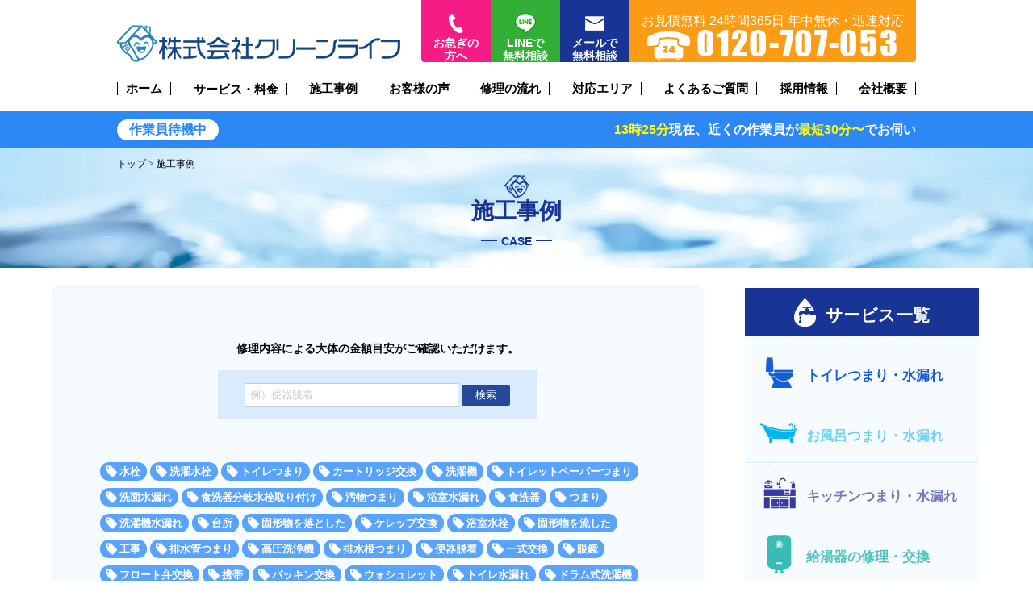

--- FILE ---
content_type: text/html; charset=UTF-8
request_url: https://cleanlife-center.com/case_tag/%E9%A3%9F%E6%B4%97%E5%99%A8/
body_size: 51759
content:
<!DOCTYPE html>
<html lang="ja">
<head><meta charset="UTF-8"><script>if(navigator.userAgent.match(/MSIE|Internet Explorer/i)||navigator.userAgent.match(/Trident\/7\..*?rv:11/i)){var href=document.location.href;if(!href.match(/[?&]nowprocket/)){if(href.indexOf("?")==-1){if(href.indexOf("#")==-1){document.location.href=href+"?nowprocket=1"}else{document.location.href=href.replace("#","?nowprocket=1#")}}else{if(href.indexOf("#")==-1){document.location.href=href+"&nowprocket=1"}else{document.location.href=href.replace("#","&nowprocket=1#")}}}}</script><script>(()=>{class RocketLazyLoadScripts{constructor(){this.v="2.0.4",this.userEvents=["keydown","keyup","mousedown","mouseup","mousemove","mouseover","mouseout","touchmove","touchstart","touchend","touchcancel","wheel","click","dblclick","input"],this.attributeEvents=["onblur","onclick","oncontextmenu","ondblclick","onfocus","onmousedown","onmouseenter","onmouseleave","onmousemove","onmouseout","onmouseover","onmouseup","onmousewheel","onscroll","onsubmit"]}async t(){this.i(),this.o(),/iP(ad|hone)/.test(navigator.userAgent)&&this.h(),this.u(),this.l(this),this.m(),this.k(this),this.p(this),this._(),await Promise.all([this.R(),this.L()]),this.lastBreath=Date.now(),this.S(this),this.P(),this.D(),this.O(),this.M(),await this.C(this.delayedScripts.normal),await this.C(this.delayedScripts.defer),await this.C(this.delayedScripts.async),await this.T(),await this.F(),await this.j(),await this.A(),window.dispatchEvent(new Event("rocket-allScriptsLoaded")),this.everythingLoaded=!0,this.lastTouchEnd&&await new Promise(t=>setTimeout(t,500-Date.now()+this.lastTouchEnd)),this.I(),this.H(),this.U(),this.W()}i(){this.CSPIssue=sessionStorage.getItem("rocketCSPIssue"),document.addEventListener("securitypolicyviolation",t=>{this.CSPIssue||"script-src-elem"!==t.violatedDirective||"data"!==t.blockedURI||(this.CSPIssue=!0,sessionStorage.setItem("rocketCSPIssue",!0))},{isRocket:!0})}o(){window.addEventListener("pageshow",t=>{this.persisted=t.persisted,this.realWindowLoadedFired=!0},{isRocket:!0}),window.addEventListener("pagehide",()=>{this.onFirstUserAction=null},{isRocket:!0})}h(){let t;function e(e){t=e}window.addEventListener("touchstart",e,{isRocket:!0}),window.addEventListener("touchend",function i(o){o.changedTouches[0]&&t.changedTouches[0]&&Math.abs(o.changedTouches[0].pageX-t.changedTouches[0].pageX)<10&&Math.abs(o.changedTouches[0].pageY-t.changedTouches[0].pageY)<10&&o.timeStamp-t.timeStamp<200&&(window.removeEventListener("touchstart",e,{isRocket:!0}),window.removeEventListener("touchend",i,{isRocket:!0}),"INPUT"===o.target.tagName&&"text"===o.target.type||(o.target.dispatchEvent(new TouchEvent("touchend",{target:o.target,bubbles:!0})),o.target.dispatchEvent(new MouseEvent("mouseover",{target:o.target,bubbles:!0})),o.target.dispatchEvent(new PointerEvent("click",{target:o.target,bubbles:!0,cancelable:!0,detail:1,clientX:o.changedTouches[0].clientX,clientY:o.changedTouches[0].clientY})),event.preventDefault()))},{isRocket:!0})}q(t){this.userActionTriggered||("mousemove"!==t.type||this.firstMousemoveIgnored?"keyup"===t.type||"mouseover"===t.type||"mouseout"===t.type||(this.userActionTriggered=!0,this.onFirstUserAction&&this.onFirstUserAction()):this.firstMousemoveIgnored=!0),"click"===t.type&&t.preventDefault(),t.stopPropagation(),t.stopImmediatePropagation(),"touchstart"===this.lastEvent&&"touchend"===t.type&&(this.lastTouchEnd=Date.now()),"click"===t.type&&(this.lastTouchEnd=0),this.lastEvent=t.type,t.composedPath&&t.composedPath()[0].getRootNode()instanceof ShadowRoot&&(t.rocketTarget=t.composedPath()[0]),this.savedUserEvents.push(t)}u(){this.savedUserEvents=[],this.userEventHandler=this.q.bind(this),this.userEvents.forEach(t=>window.addEventListener(t,this.userEventHandler,{passive:!1,isRocket:!0})),document.addEventListener("visibilitychange",this.userEventHandler,{isRocket:!0})}U(){this.userEvents.forEach(t=>window.removeEventListener(t,this.userEventHandler,{passive:!1,isRocket:!0})),document.removeEventListener("visibilitychange",this.userEventHandler,{isRocket:!0}),this.savedUserEvents.forEach(t=>{(t.rocketTarget||t.target).dispatchEvent(new window[t.constructor.name](t.type,t))})}m(){const t="return false",e=Array.from(this.attributeEvents,t=>"data-rocket-"+t),i="["+this.attributeEvents.join("],[")+"]",o="[data-rocket-"+this.attributeEvents.join("],[data-rocket-")+"]",s=(e,i,o)=>{o&&o!==t&&(e.setAttribute("data-rocket-"+i,o),e["rocket"+i]=new Function("event",o),e.setAttribute(i,t))};new MutationObserver(t=>{for(const n of t)"attributes"===n.type&&(n.attributeName.startsWith("data-rocket-")||this.everythingLoaded?n.attributeName.startsWith("data-rocket-")&&this.everythingLoaded&&this.N(n.target,n.attributeName.substring(12)):s(n.target,n.attributeName,n.target.getAttribute(n.attributeName))),"childList"===n.type&&n.addedNodes.forEach(t=>{if(t.nodeType===Node.ELEMENT_NODE)if(this.everythingLoaded)for(const i of[t,...t.querySelectorAll(o)])for(const t of i.getAttributeNames())e.includes(t)&&this.N(i,t.substring(12));else for(const e of[t,...t.querySelectorAll(i)])for(const t of e.getAttributeNames())this.attributeEvents.includes(t)&&s(e,t,e.getAttribute(t))})}).observe(document,{subtree:!0,childList:!0,attributeFilter:[...this.attributeEvents,...e]})}I(){this.attributeEvents.forEach(t=>{document.querySelectorAll("[data-rocket-"+t+"]").forEach(e=>{this.N(e,t)})})}N(t,e){const i=t.getAttribute("data-rocket-"+e);i&&(t.setAttribute(e,i),t.removeAttribute("data-rocket-"+e))}k(t){Object.defineProperty(HTMLElement.prototype,"onclick",{get(){return this.rocketonclick||null},set(e){this.rocketonclick=e,this.setAttribute(t.everythingLoaded?"onclick":"data-rocket-onclick","this.rocketonclick(event)")}})}S(t){function e(e,i){let o=e[i];e[i]=null,Object.defineProperty(e,i,{get:()=>o,set(s){t.everythingLoaded?o=s:e["rocket"+i]=o=s}})}e(document,"onreadystatechange"),e(window,"onload"),e(window,"onpageshow");try{Object.defineProperty(document,"readyState",{get:()=>t.rocketReadyState,set(e){t.rocketReadyState=e},configurable:!0}),document.readyState="loading"}catch(t){console.log("WPRocket DJE readyState conflict, bypassing")}}l(t){this.originalAddEventListener=EventTarget.prototype.addEventListener,this.originalRemoveEventListener=EventTarget.prototype.removeEventListener,this.savedEventListeners=[],EventTarget.prototype.addEventListener=function(e,i,o){o&&o.isRocket||!t.B(e,this)&&!t.userEvents.includes(e)||t.B(e,this)&&!t.userActionTriggered||e.startsWith("rocket-")||t.everythingLoaded?t.originalAddEventListener.call(this,e,i,o):(t.savedEventListeners.push({target:this,remove:!1,type:e,func:i,options:o}),"mouseenter"!==e&&"mouseleave"!==e||t.originalAddEventListener.call(this,e,t.savedUserEvents.push,o))},EventTarget.prototype.removeEventListener=function(e,i,o){o&&o.isRocket||!t.B(e,this)&&!t.userEvents.includes(e)||t.B(e,this)&&!t.userActionTriggered||e.startsWith("rocket-")||t.everythingLoaded?t.originalRemoveEventListener.call(this,e,i,o):t.savedEventListeners.push({target:this,remove:!0,type:e,func:i,options:o})}}J(t,e){this.savedEventListeners=this.savedEventListeners.filter(i=>{let o=i.type,s=i.target||window;return e!==o||t!==s||(this.B(o,s)&&(i.type="rocket-"+o),this.$(i),!1)})}H(){EventTarget.prototype.addEventListener=this.originalAddEventListener,EventTarget.prototype.removeEventListener=this.originalRemoveEventListener,this.savedEventListeners.forEach(t=>this.$(t))}$(t){t.remove?this.originalRemoveEventListener.call(t.target,t.type,t.func,t.options):this.originalAddEventListener.call(t.target,t.type,t.func,t.options)}p(t){let e;function i(e){return t.everythingLoaded?e:e.split(" ").map(t=>"load"===t||t.startsWith("load.")?"rocket-jquery-load":t).join(" ")}function o(o){function s(e){const s=o.fn[e];o.fn[e]=o.fn.init.prototype[e]=function(){return this[0]===window&&t.userActionTriggered&&("string"==typeof arguments[0]||arguments[0]instanceof String?arguments[0]=i(arguments[0]):"object"==typeof arguments[0]&&Object.keys(arguments[0]).forEach(t=>{const e=arguments[0][t];delete arguments[0][t],arguments[0][i(t)]=e})),s.apply(this,arguments),this}}if(o&&o.fn&&!t.allJQueries.includes(o)){const e={DOMContentLoaded:[],"rocket-DOMContentLoaded":[]};for(const t in e)document.addEventListener(t,()=>{e[t].forEach(t=>t())},{isRocket:!0});o.fn.ready=o.fn.init.prototype.ready=function(i){function s(){parseInt(o.fn.jquery)>2?setTimeout(()=>i.bind(document)(o)):i.bind(document)(o)}return"function"==typeof i&&(t.realDomReadyFired?!t.userActionTriggered||t.fauxDomReadyFired?s():e["rocket-DOMContentLoaded"].push(s):e.DOMContentLoaded.push(s)),o([])},s("on"),s("one"),s("off"),t.allJQueries.push(o)}e=o}t.allJQueries=[],o(window.jQuery),Object.defineProperty(window,"jQuery",{get:()=>e,set(t){o(t)}})}P(){const t=new Map;document.write=document.writeln=function(e){const i=document.currentScript,o=document.createRange(),s=i.parentElement;let n=t.get(i);void 0===n&&(n=i.nextSibling,t.set(i,n));const c=document.createDocumentFragment();o.setStart(c,0),c.appendChild(o.createContextualFragment(e)),s.insertBefore(c,n)}}async R(){return new Promise(t=>{this.userActionTriggered?t():this.onFirstUserAction=t})}async L(){return new Promise(t=>{document.addEventListener("DOMContentLoaded",()=>{this.realDomReadyFired=!0,t()},{isRocket:!0})})}async j(){return this.realWindowLoadedFired?Promise.resolve():new Promise(t=>{window.addEventListener("load",t,{isRocket:!0})})}M(){this.pendingScripts=[];this.scriptsMutationObserver=new MutationObserver(t=>{for(const e of t)e.addedNodes.forEach(t=>{"SCRIPT"!==t.tagName||t.noModule||t.isWPRocket||this.pendingScripts.push({script:t,promise:new Promise(e=>{const i=()=>{const i=this.pendingScripts.findIndex(e=>e.script===t);i>=0&&this.pendingScripts.splice(i,1),e()};t.addEventListener("load",i,{isRocket:!0}),t.addEventListener("error",i,{isRocket:!0}),setTimeout(i,1e3)})})})}),this.scriptsMutationObserver.observe(document,{childList:!0,subtree:!0})}async F(){await this.X(),this.pendingScripts.length?(await this.pendingScripts[0].promise,await this.F()):this.scriptsMutationObserver.disconnect()}D(){this.delayedScripts={normal:[],async:[],defer:[]},document.querySelectorAll("script[type$=rocketlazyloadscript]").forEach(t=>{t.hasAttribute("data-rocket-src")?t.hasAttribute("async")&&!1!==t.async?this.delayedScripts.async.push(t):t.hasAttribute("defer")&&!1!==t.defer||"module"===t.getAttribute("data-rocket-type")?this.delayedScripts.defer.push(t):this.delayedScripts.normal.push(t):this.delayedScripts.normal.push(t)})}async _(){await this.L();let t=[];document.querySelectorAll("script[type$=rocketlazyloadscript][data-rocket-src]").forEach(e=>{let i=e.getAttribute("data-rocket-src");if(i&&!i.startsWith("data:")){i.startsWith("//")&&(i=location.protocol+i);try{const o=new URL(i).origin;o!==location.origin&&t.push({src:o,crossOrigin:e.crossOrigin||"module"===e.getAttribute("data-rocket-type")})}catch(t){}}}),t=[...new Map(t.map(t=>[JSON.stringify(t),t])).values()],this.Y(t,"preconnect")}async G(t){if(await this.K(),!0!==t.noModule||!("noModule"in HTMLScriptElement.prototype))return new Promise(e=>{let i;function o(){(i||t).setAttribute("data-rocket-status","executed"),e()}try{if(navigator.userAgent.includes("Firefox/")||""===navigator.vendor||this.CSPIssue)i=document.createElement("script"),[...t.attributes].forEach(t=>{let e=t.nodeName;"type"!==e&&("data-rocket-type"===e&&(e="type"),"data-rocket-src"===e&&(e="src"),i.setAttribute(e,t.nodeValue))}),t.text&&(i.text=t.text),t.nonce&&(i.nonce=t.nonce),i.hasAttribute("src")?(i.addEventListener("load",o,{isRocket:!0}),i.addEventListener("error",()=>{i.setAttribute("data-rocket-status","failed-network"),e()},{isRocket:!0}),setTimeout(()=>{i.isConnected||e()},1)):(i.text=t.text,o()),i.isWPRocket=!0,t.parentNode.replaceChild(i,t);else{const i=t.getAttribute("data-rocket-type"),s=t.getAttribute("data-rocket-src");i?(t.type=i,t.removeAttribute("data-rocket-type")):t.removeAttribute("type"),t.addEventListener("load",o,{isRocket:!0}),t.addEventListener("error",i=>{this.CSPIssue&&i.target.src.startsWith("data:")?(console.log("WPRocket: CSP fallback activated"),t.removeAttribute("src"),this.G(t).then(e)):(t.setAttribute("data-rocket-status","failed-network"),e())},{isRocket:!0}),s?(t.fetchPriority="high",t.removeAttribute("data-rocket-src"),t.src=s):t.src="data:text/javascript;base64,"+window.btoa(unescape(encodeURIComponent(t.text)))}}catch(i){t.setAttribute("data-rocket-status","failed-transform"),e()}});t.setAttribute("data-rocket-status","skipped")}async C(t){const e=t.shift();return e?(e.isConnected&&await this.G(e),this.C(t)):Promise.resolve()}O(){this.Y([...this.delayedScripts.normal,...this.delayedScripts.defer,...this.delayedScripts.async],"preload")}Y(t,e){this.trash=this.trash||[];let i=!0;var o=document.createDocumentFragment();t.forEach(t=>{const s=t.getAttribute&&t.getAttribute("data-rocket-src")||t.src;if(s&&!s.startsWith("data:")){const n=document.createElement("link");n.href=s,n.rel=e,"preconnect"!==e&&(n.as="script",n.fetchPriority=i?"high":"low"),t.getAttribute&&"module"===t.getAttribute("data-rocket-type")&&(n.crossOrigin=!0),t.crossOrigin&&(n.crossOrigin=t.crossOrigin),t.integrity&&(n.integrity=t.integrity),t.nonce&&(n.nonce=t.nonce),o.appendChild(n),this.trash.push(n),i=!1}}),document.head.appendChild(o)}W(){this.trash.forEach(t=>t.remove())}async T(){try{document.readyState="interactive"}catch(t){}this.fauxDomReadyFired=!0;try{await this.K(),this.J(document,"readystatechange"),document.dispatchEvent(new Event("rocket-readystatechange")),await this.K(),document.rocketonreadystatechange&&document.rocketonreadystatechange(),await this.K(),this.J(document,"DOMContentLoaded"),document.dispatchEvent(new Event("rocket-DOMContentLoaded")),await this.K(),this.J(window,"DOMContentLoaded"),window.dispatchEvent(new Event("rocket-DOMContentLoaded"))}catch(t){console.error(t)}}async A(){try{document.readyState="complete"}catch(t){}try{await this.K(),this.J(document,"readystatechange"),document.dispatchEvent(new Event("rocket-readystatechange")),await this.K(),document.rocketonreadystatechange&&document.rocketonreadystatechange(),await this.K(),this.J(window,"load"),window.dispatchEvent(new Event("rocket-load")),await this.K(),window.rocketonload&&window.rocketonload(),await this.K(),this.allJQueries.forEach(t=>t(window).trigger("rocket-jquery-load")),await this.K(),this.J(window,"pageshow");const t=new Event("rocket-pageshow");t.persisted=this.persisted,window.dispatchEvent(t),await this.K(),window.rocketonpageshow&&window.rocketonpageshow({persisted:this.persisted})}catch(t){console.error(t)}}async K(){Date.now()-this.lastBreath>45&&(await this.X(),this.lastBreath=Date.now())}async X(){return document.hidden?new Promise(t=>setTimeout(t)):new Promise(t=>requestAnimationFrame(t))}B(t,e){return e===document&&"readystatechange"===t||(e===document&&"DOMContentLoaded"===t||(e===window&&"DOMContentLoaded"===t||(e===window&&"load"===t||e===window&&"pageshow"===t)))}static run(){(new RocketLazyLoadScripts).t()}}RocketLazyLoadScripts.run()})();</script>

    
    <meta http-equiv="X-UA-Compatible" content="IE=edge">
    <meta name="viewport" content="width=device-width, initial-scale=1.0">
    
<!-- Google Tag Manager for WordPress by gtm4wp.com -->
<script data-cfasync="false" data-pagespeed-no-defer>
	var gtm4wp_datalayer_name = "dataLayer";
	var dataLayer = dataLayer || [];
</script>
<!-- End Google Tag Manager for WordPress by gtm4wp.com -->
<!-- Search Engine Optimization by Rank Math PRO - https://rankmath.com/ -->
<title>食洗器 Archives - 【公式】クリーンライフがトイレつまり・水漏れ等の水道トラブルを即解決！</title>
<link crossorigin data-rocket-preconnect href="https://vxml4.plavxml.com" rel="preconnect">
<link crossorigin data-rocket-preconnect href="https://www.clarity.ms" rel="preconnect">
<link crossorigin data-rocket-preconnect href="https://www.googletagmanager.com" rel="preconnect">
<link crossorigin data-rocket-preconnect href="https://cdn.jsdelivr.net" rel="preconnect">
<link crossorigin data-rocket-preconnect href="https://cdnjs.cloudflare.com" rel="preconnect">
<link crossorigin data-rocket-preconnect href="https://code.jquery.com" rel="preconnect">
<link crossorigin data-rocket-preconnect href="https://ft.ac02.l-ad.net" rel="preconnect">
<link crossorigin data-rocket-preload as="font" href="https://fonts.cdnfonts.com/s/87898/impact.woff" rel="preload">
<link crossorigin data-rocket-preload as="font" href="https://fonts.cdnfonts.com/s/87898/unicode.impact.woff" rel="preload">
<link crossorigin data-rocket-preload as="font" href="https://cleanlife-center.com/wp-content/themes/cleanlife/assets/fonts/impact.woff2" rel="preload">
<style id="wpr-usedcss">img:is([sizes=auto i],[sizes^="auto," i]){contain-intrinsic-size:3000px 1500px}img.emoji{display:inline!important;border:none!important;box-shadow:none!important;height:1em!important;width:1em!important;margin:0 .07em!important;vertical-align:-.1em!important;background:0 0!important;padding:0!important}.wpcf7 .screen-reader-response{position:absolute;overflow:hidden;clip:rect(1px,1px,1px,1px);clip-path:inset(50%);height:1px;width:1px;margin:-1px;padding:0;border:0;word-wrap:normal!important}.wpcf7 form .wpcf7-response-output{margin:2em .5em 1em;padding:.2em 1em;border:2px solid #00a0d2}.wpcf7 form.init .wpcf7-response-output,.wpcf7 form.resetting .wpcf7-response-output,.wpcf7 form.submitting .wpcf7-response-output{display:none}.wpcf7 form.sent .wpcf7-response-output{border-color:#46b450}.wpcf7 form.aborted .wpcf7-response-output,.wpcf7 form.failed .wpcf7-response-output{border-color:#dc3232}.wpcf7 form.spam .wpcf7-response-output{border-color:#f56e28}.wpcf7 form.invalid .wpcf7-response-output,.wpcf7 form.payment-required .wpcf7-response-output,.wpcf7 form.unaccepted .wpcf7-response-output{border-color:#ffb900}.wpcf7-form-control-wrap{position:relative}.wpcf7-not-valid-tip{color:#dc3232;font-size:1em;font-weight:400;display:block}.use-floating-validation-tip .wpcf7-not-valid-tip{position:relative;top:-2ex;left:1em;z-index:100;border:1px solid #dc3232;background:#fff;padding:.2em .8em;width:24em}.wpcf7-spinner{visibility:hidden;display:inline-block;background-color:#23282d;opacity:.75;width:24px;height:24px;border:none;border-radius:100%;padding:0;margin:0 24px;position:relative}form.submitting .wpcf7-spinner{visibility:visible}.wpcf7-spinner::before{content:'';position:absolute;background-color:#fbfbfc;top:4px;left:4px;width:6px;height:6px;border:none;border-radius:100%;transform-origin:8px 8px;animation-name:spin;animation-duration:1s;animation-timing-function:linear;animation-iteration-count:infinite}@media (prefers-reduced-motion:reduce){.wpcf7-spinner::before{animation-name:blink;animation-duration:2s}}@keyframes spin{from{transform:rotate(0)}to{transform:rotate(360deg)}}@keyframes blink{from{opacity:0}50%{opacity:1}to{opacity:0}}.wpcf7 [inert]{opacity:.5}.wpcf7 input[type=file]{cursor:pointer}.wpcf7 input[type=file]:disabled{cursor:default}.wpcf7 .wpcf7-submit:disabled{cursor:not-allowed}.wpcf7 input[type=tel],.wpcf7 input[type=url]{direction:ltr}.popup-template .modal{opacity:0;transition:all .25s ease}.popup-template .modal.is-open{opacity:1;transition:all .25s ease}@font-face{font-display:swap;font-family:Impact;font-style:normal;font-weight:400;src:local('Impact'),url('https://fonts.cdnfonts.com/s/87898/impact.woff') format('woff')}@font-face{font-display:swap;font-family:Impact;font-style:normal;font-weight:400;src:local('Impact'),url('https://fonts.cdnfonts.com/s/87898/unicode.impact.woff') format('woff')}@font-face{font-family:Impact;src:url('https://cleanlife-center.com/wp-content/themes/cleanlife/assets/fonts/impact.woff2') format("woff2");font-display:swap}*,::after,::before{box-sizing:border-box}body{margin:0;font-family:"Helvetica Neue",Helvetica,"Hiragino Sans","Hiragino Kaku Gothic ProN",Arial,"Yu Gothic",Meiryo,sans-serif;line-height:1.5;background-color:#fff}a{color:inherit;text-decoration:none;cursor:pointer}button{border:none;outline:0;cursor:pointer;font-family:inherit;font-size:inherit;color:inherit;background-color:inherit;font-weight:inherit}img{max-width:100%;height:auto;vertical-align:middle}h1{margin-block-start:0;margin-block-end:0}p{margin:0;padding:0}option:hover,select:hover{cursor:pointer}.content{width:1160px;margin:auto}header{background-color:#fff;position:sticky;top:0;z-index:999}.header-head{display:flex;justify-content:space-between;align-items:flex-end}.logo{display:block}.header-btn{display:flex;justify-content:center;align-items:center}.header-btn a{display:flex;flex-direction:column;justify-content:flex-end;align-items:center;height:77px;padding:0 20px 7px;font-weight:700;font-size:14px;color:#fff;line-height:1.2;text-align:center}.header-phone{background-color:#f61c85;border-bottom-left-radius:4px}.header-phone img{width:18px;margin-bottom:4px}.header-line{background-color:#33af38}.header-mail{background-color:#183494}.header-tel{background-color:#fb9c14;border-bottom-right-radius:4px}.header-mail img{margin-bottom:7px}.header-tel div:first-child{font-size:16.3px;font-weight:400}.header-tel div:last-child{font-family:Impact;font-size:42px;font-weight:400;line-height:1;letter-spacing:.04em}.header-btn01{display:none;align-items:center}.peace-mind{display:flex;flex-direction:column;justify-content:center;align-items:center;text-align:center;border-radius:5px;border:1px solid #13447f;background-color:#fff;font-weight:700}.peace-mind div:first-child{font-size:18px;color:#13447f;background-color:#fff;border-radius:5px;padding:0 5px}.peace-mind div:last-child{font-size:15px;background-color:#13447f;color:#fff;font-size:15px;width:100%}.header-sp-phone{background-color:#fb9c14;display:flex;flex-direction:column;align-items:center;justify-content:flex-end;text-align:center;padding:7px 8px;line-height:1.2;font-size:14px;font-weight:700;color:#fff;margin:0 20px 0 10px}.header-sp-phone{font-size:11px;background-color:#f61c85;letter-spacing:0;line-height:1.1;padding:6px 8px}.header-sp-phone img{width:14px;margin-bottom:5px;line-height:0}nav{padding:25px 0 20px;display:flex;justify-content:space-between;align-items:center}.navbtn{border-right:1px solid #000;padding:0 20px;line-height:1;transition:.5s}.navbtn:first-child{border-left:1px solid #000}.navbtn:hover{color:#2d88f5}.navbtn:hover.navbtn::before{background:#2d88f5}@media screen and (min-width:1025px){.navbtn:hover #service-submenu{height:auto}}.navLink{font-size:15px;font-weight:700;line-height:1;cursor:pointer}#menu_btn{display:none;flex-direction:column;justify-content:center;align-items:center;position:relative;z-index:9999;filter:drop-shadow(0 0 3px rgba(255, 255, 255, .75))}.menu_btn:hover{cursor:pointer}#menu_icon{display:flex;justify-content:center;align-items:center;flex-direction:column}.bar1,.bar2,.bar3{width:35px;height:2px;background-color:#183494;margin:4px 0;transition:.3s}.change .bar1{-webkit-transform:rotate(-45deg) translate(-9px,7px);transform:rotate(-45deg) translate(-9px,7px)}.change .bar2{opacity:0}.change .bar3{-webkit-transform:rotate(45deg) translate(-7px,-5px);transform:rotate(45deg) translate(-7px,-5px)}#menu_btn_text{color:#183494;line-height:1;font-family:Folio-Bold-Condensed}#menu{position:absolute;top:0;left:0;z-index:1000;width:100%;min-height:100vh;height:100%;overflow-y:scroll;transform:translateY(-100%);transition:all .3s ease;background-color:#fff;padding-top:70px}#menu::-webkit-scrollbar{width:0;background:0 0}#menu_link01{position:relative;cursor:pointer}.menu-link01::after{transform:translateY(-50%) rotate(0)}#menu-service-container{height:0;overflow-y:hidden;transition:height .3s ease-in-out}.menu-service-show{height:237px!important}.menu_show{transform:translateY(0)!important}.navService{position:relative;padding-left:18px;padding-right:32px}.navService::before{content:"";display:inline-block;width:7px;height:6px;position:absolute;margin:auto;right:16px;top:0;bottom:0;clip-path:polygon(0 0,100% 0%,50% 100%);background-color:#000;transition:.5s}#service-submenu{position:absolute;top:100%;left:0;width:100%;overflow:hidden;height:0;transition:height .3s ease;padding-top:10px;background-color:#fff}.service-submenu-show{height:auto!important}#service-submenu a{padding:17px 8px;line-height:1;display:block;font-size:11px;background:#fff;border-top:1px solid #2d88f5;border-left:1px solid #2d88f5;border-right:1px solid #2d88f5;font-weight:700;color:#2d88f5;position:relative;transition:.5s}#service-submenu a:last-child{border-bottom:1px solid #2d88f5}@media screen and (max-width:1025px){#service-submenu a{padding:17px 15px 17px 10px;line-height:1.6}}#service-submenu a::before{content:"";display:inline-block;clip-path:polygon(0 0,0% 100%,100% 50%);width:7px;height:8px;background:#2d88f5;position:absolute;right:8px;top:0;bottom:0;margin:auto;transition:.5s}#service-submenu a:hover{background:#2d88f5;color:#fff}#service-submenu a:hover::before{background:#fff}footer{padding-bottom:106px;margin-top:124px}.footer-head{display:flex}.footer-head img{width:100%}.footer-page{background-color:#183494;padding:60px 0 10px;margin-top:-1px}.footer-logo{text-align:center;display:flex;justify-content:center;align-items:center;margin:auto}.footer-page-container{display:flex;justify-content:space-evenly;align-items:flex-start;flex-wrap:wrap;color:#fff;padding-bottom:15px;margin-bottom:37px}.footer-page-container01{display:none}.footer-page-container01 table{width:100%;text-align:center;border-collapse:collapse;color:#fff;margin-top:40px;font-size:20px;font-weight:400}.footer-page-container01 table td{width:50%;border:1px solid #fff;padding:5px 0}.footer-page-content{margin-top:60px;line-height:2.2}.copyright{background-color:#262626;color:#cbcbcb;text-align:center;font-size:12px;padding:10px 0;letter-spacing:.08em}.footer-foot{background-color:#eef9ff;position:fixed;z-index:998;width:100%;bottom:0}.footer-foot .content{display:flex;justify-content:space-between;align-items:center;padding:5px 0}.contact-free{font-size:14px;font-weight:700}.contact-free div{font-size:22px}.footer-tel{font-family:Impact;font-size:49px;letter-spacing:.04em;color:#fb9c14;line-height:1}.footer-tel img{vertical-align:inherit;margin-right:-10px;width:66px;height:auto}.footer-line{height:56px;width:262px;background-image:url('https://cleanlife-center.com/wp-content/themes/cleanlife/assets/image/top/bottom-line-btn.png');background-size:cover}.footer-mail{height:56px;width:262px;background-image:url('https://cleanlife-center.com/wp-content/themes/cleanlife/assets/image/top/bottom-mg-btn.png');background-size:cover}.footer-mail img{margin-bottom:10px}.footer-contact-sp{display:none}.footer-slogan{width:100%;max-width:430px;margin:0 auto;text-align:center;padding:0 20px;line-height:initial}.footer-slogan .slogan-photo{display:inline-block;margin-bottom:6px}.footer-slogan .slogan-sub{color:#fff;font-size:14px;letter-spacing:-1.5px;line-height:1.5}.footer-foot .content .cta-left{display:flex;justify-content:space-evenly;align-items:center;flex-wrap:wrap;width:43.6%;margin-top:-3px}.footer-foot .content .cta-left .cta-note{width:100%;font-size:19px;font-weight:700;color:#183494;letter-spacing:-.7px;margin-bottom:1px;text-align:center}.footer-foot .content .cta-left .cta-note span{color:#f30000}.footer-foot .content .cta-left .footer-tel{font-size:51px;letter-spacing:.8px}.footer-foot .content .cta-left .contact-free{font-size:16px;text-align:center;margin-top:6px}.footer-foot .content .cta-left .footer-tel img{width:57px;margin-right:-4px}.footer-foot .content .cta-left .contact-free div{font-size:13px}.footer-foot .content .cta-right{display:flex;align-items:center;justify-content:space-between;flex-wrap:wrap;width:54.3%}.footer-foot .content .cta-right .right-box{display:flex;flex-wrap:wrap;align-items:center;justify-content:space-between;width:83.6%}.footer-foot .content .cta-right .right-box .right-sub{width:100%}.footer-foot .content .cta-right .right-box .footer-line{background-image:url('https://cleanlife-center.com/wp-content/themes/cleanlife/assets/image/top/cta-footer-line-btn.png');background-size:cover}.footer-foot .content .cta-right .right-box .footer-mail{background-image:url('https://cleanlife-center.com/wp-content/themes/cleanlife/assets/image/top/cta-footer-mg-btn.png');background-size:cover}.footer-foot .content .cta-right .right-box .right-sub{font-size:12px;font-weight:700;text-align:right;margin-top:8px}.footer-foot .content .cta-right .right-box .right-sub span{display:inline-block;margin:0 -15px 0 16px}.footer-foot .content .cta-right .footer-woman{width:15.4%;padding-bottom:4px;margin-top:-27px}.footer-foot .content .cta-right .footer-woman{transform:translateX(-8px)}.standby{background-color:#2d88f5;padding:10px 0;font-weight:700}.standby .content{display:flex;align-items:center}.standby-title{background-color:#fff;color:#2d88f5;padding:5px 15px;border-radius:999px;line-height:1;margin-right:15px;white-space:nowrap}.standby-text{color:#fff;line-height:1.3;overflow-x:hidden;width:90%}.standby-text div{animation:20s linear infinite standBy;white-space:nowrap}@keyframes standBy{from{transform:translateX(110%)}to{transform:translateX(-100%)}}.standby-text span{color:#fffc0a}.page-title{background-image:url('https://cleanlife-center.com/wp-content/themes/cleanlife/assets/image/page-title.jpg');background-position:center center;background-repeat:no-repeat;background-size:cover;padding:10px 0 25px;position:relative}.current-page{font-family:'YuGo M';font-size:12px;z-index:1}.page-title .title{text-align:center;color:#183494;font-size:28px;font-weight:700;line-height:1.2}.page-title .title h1{text-align:center;color:#183494;font-size:28px;font-weight:700;line-height:1.2}.page-title .subtitle{font-size:14px;display:flex;justify-content:center;align-items:center;margin-top:13px}.page-title .subtitle div{padding:0 5px;position:relative}.page-title .subtitle div::before{content:'';position:absolute;bottom:8px;right:100%;width:20px;border-top:2px solid #183494}.page-title .subtitle div::after{content:'';position:absolute;bottom:8px;left:100%;width:20px;border-top:2px solid #183494}main{background-color:#f6fbff;box-shadow:0 0 7px rgba(0,0,0,.12)}.munic-main{width:100%;padding:0 35px 70px;background-color:#3046a9;font-family:'Noto Sans JP',sans-serif;font-weight:700;box-shadow:0 0 16px rgba(0,0,0,.13);margin-bottom:20px}.munic-main-header{display:flex;align-items:flex-end;justify-content:space-between;color:#fff;margin-bottom:30px}.munic-main-header>img{width:130px;height:auto;margin-left:-20px}.munic-main-header>div{width:600px}.munic-main-header>div>div:first-child{font-size:25px;text-decoration:2px underline white;text-align:center;text-underline-offset:4px;font-weight:700}.munic-main-header>div>div:first-child>span{color:#fffc00;text-decoration:2px underline #fffc00}.munic-main-header>div>div:last-child{font-family:'Noto Sans JP',sans-serif;font-size:16px;line-height:1.7;letter-spacing:.01rem}.munic-con-title{font-size:24px;height:70px;border-radius:10px;background-color:#fff;display:flex;justify-content:left;padding-left:37px;position:relative;align-items:center;margin-top:18px;cursor:pointer}.munic-con-main{display:none}.munic-con-show .munic-con-main{display:block}.munic-con-sub-title{font-size:17px;color:#fff;margin:20px 0 5px}.munic-con-sub-title>span{font-size:23px;color:#fffc00}.munic-con-title>span{color:#3046a9}.munic-con-icon{position:absolute;right:18px;top:34px}.munic-con-icon div{width:23px;height:5px;background-color:#000;position:relative}.munic-con-icon div div{height:23px;width:5px;background-color:#000;position:absolute;left:9px;top:-9px;opacity:1;transition:opacity .4s ease}.munic-con-show .munic-con-icon div div{opacity:0!important}.munic-con-main-main{display:flex;justify-content:space-between;align-items:flex-start}.munic-table{border-collapse:collapse}.munic-table td{font-size:13px;font-family:'Noto Sans JP',sans-serif;border:2px solid #3046a9;padding:15px 0;width:135px;text-align:center;background-color:#fff}.munic-table td:first-child{background-color:#e5eeff}.munic-con-main-main>div{width:240px}@media(max-width:1440px) and (min-width:769px){.Safari .footer-foot .content .cta-left .footer-tel{width:79%}}@media (max-width:1280px){.content{width:990px}.header-btn a{padding:0 15px}.navbtn{padding:0 10px}footer{padding-bottom:79px}.footer-line,.footer-mail{width:160px;height:55px;font-size:14px;padding-bottom:7px}.footer-line img{width:25px;margin-bottom:3px}.footer-mail img{width:20px;margin-bottom:8px}.contact-free{font-size:13px}.contact-free div{font-size:20px}.footer-tel{font-size:54px}.footer-tel img{width:65px;margin-right:-7px}.footer-woman{width:85px}.footer-foot .content .cta-left{justify-content:space-around}.footer-foot .content .cta-left .cta-note{font-size:16px}.footer-foot .content .cta-left .footer-tel{font-size:3.525vw}.footer-foot .content .cta-right .right-box{justify-content:space-around}.footer-foot .content .cta-right .right-box .right-sub{text-align:center}.footer-foot .content .cta-right .right-box .right-sub span{margin:0}.munic-main-header>img{width:140px}.munic-main-header>div>div:first-child{font-size:23px}.munic-main-header>div>div:last-child{font-size:15px}.munic-con-title{font-size:21px;height:58px}.munic-con-icon{top:25px}.munic-table td{font-size:11px}.munic-main-header{justify-content:center}.munic-main-header>div{width:555px;margin-left:20px}}@media (max-width:1080px){.content{width:780px}.navbtn{padding:0 5px}.logo{width:300px}.header-btn a{font-size:12px;padding:0 10px 7px;height:67px}.header-line img{width:25px}.header-mail img{width:18px;margin-bottom:4px}.header-tel div:first-child{font-size:12px}.header-tel div:last-child{font-size:31px}.header-tel img{width:25px}footer{padding-bottom:70px}.footer-line,.footer-mail{width:112px;height:45px;font-size:12px;padding-bottom:5px}.footer-line img{width:25px;margin-bottom:1px}.footer-mail img{width:20px;margin-bottom:5px}.contact-free{font-size:10px}.contact-free div{font-size:15px}.footer-tel{font-size:44px}.footer-tel img{width:50px;margin-right:-7px}.footer-woman{width:75px}.footer-page-container{font-size:14px}.munic-main-header>div>div:first-child{font-size:20px}.munic-main-header>img{width:131px}}@media (max-width:880px){.logo{width:250px}}@media (max-width:850px){.content{width:700px}.navbtn{padding:0 5px}.logo{width:270px}footer{padding-bottom:65px}.footer-page-container{font-size:12px}.footer-page{padding:50px 0 10px}.footer-page-content{margin-top:50px}.footer-tel{font-size:40px}.footer-line,.footer-mail{width:100px;font-size:11px;height:40px;padding-bottom:3px}.footer-line img{margin-bottom:-1px}.footer-woman{width:70px}}@media (max-width:768px){.content{width:600px}.navbtn{padding:0 9px}.navLink{font-size:13px}.logo{margin-bottom:10px;margin-top:10px;width:250px}.header-btn a{padding:0 7px 5px;height:54px;font-size:10px}.header-tel div:first-child{font-size:10px}.header-tel div:last-child{font-size:25px}.header-line img{margin-bottom:-3px}.coupon-tel-btn{position:relative;display:block;font-family:sans-serif!important;width:100%;max-width:557px;margin:0 auto}.coupon-tel-btn .number-phone{position:absolute;left:12px;bottom:1vw;color:#fff;font-size:7.4vw;width:100%;text-align:center;letter-spacing:1.6px;padding-right:8px;font-family:Impact,sans-serif;font-family:Impacted,sans-serif;font-family:Impact}.coupon-sp-content .coupon-sp-photo{width:103%;max-width:557px;margin:-54px auto 9px}footer{padding-bottom:85px;margin-top:50px}.contact-free{font-size:8px}.contact-free div{font-size:13px}.footer-tel{font-size:36px}.footer-tel img{width:40px}.footer-line,.footer-mail{width:80px;font-size:9px;height:36px;padding-bottom:2px}.footer-line img{margin-bottom:1px;width:20px}.footer-mail img{width:15px}.footer-woman{width:55px}}@media (max-width:640px){.content{width:100%;padding-right:25px!important;padding-left:25px!important;padding:0 25px}nav{display:none}#menu_btn{display:flex}.logo{margin:0!important;width:280px}.header-head{flex-direction:row;align-items:center}.header-btn{display:none}.header-btn01{display:flex}footer{padding-bottom:90px}.footer-foot .content{display:none}.footer-page{padding:40px 0 10px}.footer-page-content{margin-top:40px}.footer-page-container{display:none}.footer-page-container01{display:block}.footer-contact-sp{display:flex;width:100%}.footer-contact-sp a{padding-bottom:5px;padding-top:3px}.footer-contact-sp .footer-btn-orange{position:relative;display:block;font-family:Impact}.footer-contact-sp .footer-btn-orange .number-phone{position:absolute;bottom:7px;left:14vw;color:#fff;font-size:7.2vw;letter-spacing:-1px}.header-line{display:flex;flex-direction:column;justify-content:flex-end;align-items:center;text-align:center;width:20%;color:#fff;line-height:1.2;font-size:15px;border-radius:0!important}.header-mail{display:flex;flex-direction:column;justify-content:flex-end;align-items:center;text-align:center;color:#fff;line-height:1.2;width:20%;font-size:15px}.header-tel{display:flex;flex-direction:column;justify-content:flex-end;align-items:center;text-align:center;color:#fff;border-radius:0!important;width:60%}.header-tel div:first-child{font-size:13px;white-space:nowrap}.header-tel div:last-child{font-size:33px;white-space:nowrap}.header-tel img{width:30px}.standby{position:sticky;top:59px;font-size:14px;z-index:9}#menu{padding-bottom:70px}.current-page{position:absolute;left:20px;top:100%;padding-top:10px}.footer-contact-sp .header-line,.footer-contact-sp .header-mail{width:16.5%!important}.footer-contact-sp .header-line,.footer-contact-sp .header-mail{padding-bottom:5vw}.footer-contact-sp .header-line img{width:32px}.footer-contact-sp .header-mail img{width:24px}.munic-main-header>img{width:24.8438vw;margin-left:.78125vw}.munic-main-header>div>div{font-size:6.09375vw}.munic-header-sp{font-size:3.125vw;color:#fff;line-height:1.7;font-family:'Noto Sans JP',sans-serif}.munic .content{width:100%;margin:0;margin-top:10.1562vw;padding:0!important}.munic-main{width:100%;padding:0 3.90625vw 10.1562vw;margin:0 0 20px}.munic-main-header>div>div:first-child{font-size:4.8vw;text-decoration:0.483092vw underline white;-webkit-text-decoration:0.483092vw underline white;-webkit-text-decoration-line:underline!important;-webkit-text-decoration-color:white!important;-webkit-text-decoration-style:solid!important}.munic-main-header>div>div:first-child>span{font-size:4.8vw;text-decoration:0.483092vw underline #fffc00;-webkit-text-decoration:0.483092vw underline #fffc00;-webkit-text-decoration-line:underline!important;-webkit-text-decoration-color:#fffc00!important;-webkit-text-decoration-style:solid!important}.munic-con-title{font-size:4.0625vw;height:11.7188vw;padding-left:5.78125vw}.munic-con-icon{top:5.46875vw}.munic-table td{font-size:2.34375vw}.munic-con-icon div{width:3.593vw;height:.8vw;background-color:#000;position:relative}.munic-con-icon div div{height:3.593vw;width:.8vw;left:1.30625vw;top:-1.40625vw}.munic-con-sub-title{font-size:3vw}.munic-con-sub-title>span{font-size:3.6vw}._pc{display:none}._sp{display:block}}@media (max-width:600px){.footer-page-container01 table{font-size:16px;margin-bottom:5%}.logo{width:220px}.peace-mind div:first-child{font-size:12px}.peace-mind div:last-child{font-size:10px}.standby{font-size:12px}.coupon-tel-main01 a span{font-size:32px!important}}@media (max-width:500px){.content{width:100%;padding-right:20px!important;padding-left:20px!important}.footer-woman{width:unset}.footer-page{padding:35px 0 20px}.footer-page-content{margin-top:30px}.footer-page-container01 table{font-size:15px}.logo{width:230px}.peace-mind{display:none}.standby-title{margin-right:10px;padding:3px 10px}}@media (max-width:450px){footer{padding-bottom:70px}.footer-logo{width:300px}.footer-page-container01 table{font-size:13px}.footer-contact-sp a{padding-bottom:5px;padding-top:0}.header-line{font-size:12px}.header-mail{font-size:12px}.header-tel div:first-child{font-size:10.5px}.header-tel div:last-child{font-size:27px}.header-tel img{width:26px}.standby-title{padding:3px 7px}#menu{padding-bottom:59px}.page-title .title h1{font-size:37px}.coupon-sp-content .coupon-sp-photo{margin-top:-32px}.coupon-tel-btn .number-phone{position:absolute;left:2px;bottom:5px;font-size:9vw;letter-spacing:0}}@media(max-width:375px){.coupon-sp-content .coupon-sp-photo{margin-top:-29px}.footer-contact-sp .footer-btn-orange .number-phone{left:51px}}#ez-toc-container a.ez-toc-toggle{background:0 0!important;border:none!important;text-decoration:none!important;font-weight:700;margin-left:0!important;color:#000!important}#ez-toc-container a.ez-toc-toggle span{color:#144bf3!important}#ez-toc-container a.ez-toc-toggle span:hover{text-decoration:underline!important}@media (max-width:768px){.coupon-tel-main01{justify-content:flex-start!important}.coupon-tel-main01 a{margin-left:10px!important}.coupon-tel-main01 a span{white-space:nowrap}}@media (max-width:500px){.coupon-tel-main01 a span{font-size:30px!important}}@media (max-width:400px){.logo{width:210px}.footer-logo{width:270px}.footer-line{margin-right:7px;width:110px}.footer-mail{width:110px}.footer-tel{font-size:28px}.footer-tel img{width:34px}.footer-page-container{padding:0 40px!important}.header-tel div:first-child{font-size:9.5px}.header-tel div:last-child{font-size:24px}.header-tel img{width:25px}.page-title .title h1{font-size:31px}.coupon-tel-main01 a{font-size:28px!important;white-space:nowrap}.coupon-tel-main01 a span{font-size:28px!important;white-space:nowrap}.coupon-tel-main01 a img{width:29px!important}}@media (max-width:1280px){.footer-line,.footer-mail{width:17.2vw;height:3.69vw}.footer-tel{font-size:3.125vw}.footer-tel img{width:4.2vw;margin-right:-7px}}@media (max-width:1200px){.footer-line,.footer-mail{width:18.4vw;height:3.99vw}}@media (max-width:1100px){.footer-foot .content .cta-left .cta-note{font-size:1.2vw}.footer-foot .content .cta-left .contact-free{font-size:1.5vw}.footer-foot .content .cta-left .contact-free div{font-size:1.2vw}.footer-foot .content .cta-left .footer-tel{font-size:3.125vw}.footer-foot .content .cta-right .right-box .right-sub{font-size:1vw}.footer-foot .content .cta-right .footer-woman{margin-bottom:-7px}}@media (max-width:1080px){.footer-foot .content .cta-left{justify-content:space-evenly}.footer-foot .content .cta-right .right-box{position:relative}.footer-foot .content .cta-right .right-box{justify-content:space-evenly;width:90%}.footer-foot .content .cta-right{position:relative}.footer-foot .content .cta-right .footer-woman{position:absolute;top:0;right:-12px;width:55px;margin:0}.footer-line,.footer-mail{width:17.4vw;height:3.69vw}}@media (max-width:1000px){.footer-foot .content .cta-left .footer-tel{font-size:3.625vw}.footer-foot .content .cta-right .footer-woman{top:-10px}}@media (max-width:850px){.footer-line,.footer-mail{width:18.1vw;height:3.89vw}}@media(max-width:768px){.footer-foot .content .cta-left{width:43.8%}.footer-foot .content .cta-right{position:relative}.footer-foot .content .cta-right .footer-woman{right:-7%;width:17%}.footer-slogan{max-width:401px;margin-top:33px}.footer-slogan .slogan-photo{display:block;margin-bottom:13px}.footer-slogan .slogan-sub{display:block;font-size:12.5px;letter-spacing:-.9px;line-height:1.5!important}}@media (max-width:640px){.footer-contact-sp{display:flex;justify-content:center;align-items:flex-start;flex-wrap:wrap}.footer-contact-sp>div:first-child img{width:20.3125vw;height:auto}.footer-phone-text-sp{position:relative;width:100%;font-size:3.3125vw;color:#051b7d;letter-spacing:0;font-family:'Noto Sans JP',sans-serif;font-weight:700;margin:.2625vw 0 .8vw;text-align:center;padding:0 25px}.footer-phone-text-sp:after,.footer-phone-text-sp:before{content:"";position:absolute;top:50%;transform:translateY(-50%);width:20px;height:1px;background-color:#051b7d}.footer-phone-text-sp:before{left:5px}.footer-phone-text-sp:after{right:5px}.footer-phone-text-sp>span{color:#fb1414}.footer-contact-sp>div:last-child img{width:100%;height:auto}#floating-banner>div.footer-contact-sp>div:first-child>img{display:none}.footer-btn-container-sp{display:flex;align-items:center;justify-content:center;margin:-3px 0 5px}.footer-line{background-image:url('https://cleanlife-center.com/wp-content/themes/cleanlife/assets/image/top/footer-line-sp.png');width:37.0312vw;height:7.99375vw;background-size:cover}.footer-mail{background-image:url('https://cleanlife-center.com/wp-content/themes/cleanlife/assets/image/top/footer-mg-sp.png');width:37.0312vw;height:7.99375vw;background-size:cover}.copyright{padding-bottom:16.8438vw}.footer-contact-sp .footer-cta-sp-box{display:flex;justify-content:space-between;align-items:flex-start;padding:0 1.5%}.footer-contact-sp .footer-cta-sp-box .cta-sp-box-photo{width:23%}.footer-contact-sp .footer-cta-sp-box .cta-sp-box-photo img{width:100%;height:auto}.footer-contact-sp .footer-cta-sp-box .cta-sp-box-wrap{width:76%}.footer-contact-sp .footer-cta-sp-box .cta-sp-box-wrap .footer-line{background-image:url('https://cleanlife-center.com/wp-content/themes/cleanlife/assets/image/top/cta-footer-line-btn-sp.png');background-size:cover}.footer-contact-sp .footer-cta-sp-box .cta-sp-box-wrap .footer-mail{background-image:url('https://cleanlife-center.com/wp-content/themes/cleanlife/assets/image/top/cta-footer-mg-btn-sp.png');background-size:cover}.footer-contact-sp .footer-cta-sp-box .cta-sp-box-wrap .cta-sp-box-sub{font-size:1.8vw;font-weight:700;text-align:right}.footer-contact-sp .footer-cta-sp-box .cta-sp-box-wrap .cta-sp-box-sub span{margin:4px 4px 0 -23px}}@media (max-width:360px){.coupon-tel-btn .number-phone{font-size:8.5vw}.header-sp-phone{margin:0 5px}}@media (max-width:550px){.menu_show{padding-top:0!important;background:#f0f9fe;color:#0b1b78}#menu{background:#f0f9fe;color:#0b1b78;text-align:center}}#menu .menu-head{width:90%;margin:3vw auto}#menu .menu-head .front-text{font-size:min(11px, 3vw);font-family:"Noto Sans JP",sans-serif;font-optical-sizing:auto;font-style:normal;white-space:nowrap;font-weight:900;margin-bottom:min(4vw,10px)}#menu .menu-head .front-text .red{color:#e63729}#menu .menu-head .menu-head_content{display:flex;justify-content:space-between}#menu .menu-head .menu-head_content .menu-head_content1{width:30%;height:auto}#menu .menu-head .menu-head_content .menu-head_content1 img{width:100%;height:auto}#menu .menu-head .menu-head_content .menu-head_content2-wrap{width:68%;height:auto;display:flex;flex-wrap:wrap;justify-content:space-between;position:relative}#menu .menu-head .menu-head_content .menu-head_content2-wrap .menu-head_content2{width:100%;margin-bottom:-1vw}#menu .menu-head .menu-head_content .menu-head_content2-wrap .menu-head_content3{width:48%}#menu .menu-head .menu-head_content .menu-head_content2-wrap .menu-head_content4{width:48%}#menu .menu-head .menu-head_content .menu-head_content2-wrap span.copy{font-size:1.45vw;position:absolute;white-space:nowrap;bottom:-.5vw}#menu .menu-head .menu_content2{width:100%;margin:min(8vw,15px) auto}#menu .menu-head .menu_content2 img{width:100%}#menu .menu-head .menu_content2 .hide{display:none}#menu .menu-head-text{font-size:min(16px, 6vw);font-family:"Noto Sans JP",sans-serif;font-optical-sizing:auto;font-style:normal;color:#0b1b78;padding:min(5vw,15px) 0;border-top:1px solid #d4deec;border-bottom:1px solid #d4deec;text-align:left}#menu .menu-content-list{display:flex;flex-wrap:wrap;justify-content:space-between;padding:unset}#menu .menu-content-list li{list-style:none;width:50%;font-size:min(14px, 4vw);font-family:"Noto Sans JP",sans-serif;font-optical-sizing:auto;font-style:normal;color:#000;text-align:left;line-height:200%;margin-bottom:min(3vw,10px)}#menu .menu-content-list li .menu-content-list_icon{width:20px;height:auto;margin-right:4px}#menu .menu-content-list li:nth-child(4) .menu-content-list_icon{width:14px;margin:0 8px 0 4px;height:auto}#menu .menu-content-list__type2{margin-top:min(-5vw,-15px)}#menu .menu-content-list__type2 li{width:100%;border-bottom:1px solid #d4deec;margin-bottom:0;position:relative}#menu .menu-content-list__type2 li a{display:block;width:100%;padding:min(4.5vw,12px) 0}#menu .menu-content-list__type2 li .menu-content-list_icon{width:6px;height:auto;position:absolute;top:0;bottom:0;right:0;margin:auto}#menu .menu-head_content2{position:relative}#ez-toc-container nav{padding:0}#ez-toc-container ul{z-index:0}#toc-toggle-btn{font-weight:700;display:flex;align-items:center;justify-content:center;max-width:150px;width:100%;padding:8px;font-size:14px;background:#183494;border-radius:50px;color:#fff;margin:auto;position:absolute;bottom:0;left:0;right:0;z-index:100}.menu__height{top:60px!important}.coupon-custome .coupon-btn-group-new{position:relative;display:flex;margin-top:4px;flex-wrap:wrap}.coupon-custome .coupon-btn-group-new a{position:relative;z-index:50;width:calc(100% / 2 - 6px)}.coupon-custome .coupon-btn-group-new a:first-child{margin-right:12px}.coupon-custome-sp{display:none}.coupon-custome{position:relative;padding:0 20px}.coupon-custome .content{width:100%}.coupon-custome .coupon-back{position:absolute;top:0;left:0;z-index:0;width:100%;height:100%}.coupon-custome .coupon-content{background-color:#fff;box-shadow:0 0 9px rgba(0,0,0,.34);border-radius:5px;padding:0 15px 20px;position:relative;z-index:1;transform:translateY(65px)}.coupon-custome .coupon-tel-container{display:flex;align-items:flex-start;justify-content:flex-start;margin-bottom:20px}.coupon-custome .coupon-off{margin-top:-5px;margin-right:15px;width:148px}.coupon-custome .coupon-tel-container01{width:calc(100% - 163px)}.coupon-custome .coupon-title{font-size:31px;color:#fe0032;text-decoration:solid underline #fffc00 16px;text-underline-offset:-16px;text-decoration-skip:none;text-decoration-skip-ink:none;line-height:1;margin:30px 0 15px;letter-spacing:-.04em;font-weight:700}.coupon-custome .coupon-title br{display:none}.coupon-custome .coupon-title-small{font-size:.75em}.coupon-custome .coupon-title-dot{position:relative}.coupon-custome .coupon-title-dot::after{content:'';position:absolute;bottom:100%;left:50%;background-color:#fe0032;width:8px;height:8px;border-radius:50%;transform:translateX(-4px)}.coupon-custome .coupon-tel-main{width:100%}.coupon-custome .coupon-current{display:flex;align-items:center;justify-content:start}.coupon-custome .coupon-current img{position:relative}.coupon-custome .coupon-current-time{background-color:#fb9c14;color:#fff;line-height:1;font-size:13px;text-align:left;width:72%;border-top-right-radius:50px;border-bottom-right-radius:50px;padding:7px 0 5px 12px;margin-left:-9px}.coupon-custome .coupon-tel-main01{display:flex;align-items:flex-end;justify-content:start;margin-top:6px}.coupon-custome .coupon-tel-text{font-size:11px;line-height:1.2;text-align:center;padding-bottom:5px;font-weight:700;margin-right:12px}.coupon-custome .coupon-tel-text div{font-size:20px}.coupon-custome .coupon-tel-main01 a{font-family:Impact;font-size:42px;color:#fb9c14;white-space:nowrap}.coupon-custome .coupon-pay-container{display:flex;justify-content:flex-start;align-items:center}.coupon-custome .coupon-title{font-size:28px}.coupon-custome .coupon-tel-container01{width:100%;display:flex;align-items:flex-end;justify-content:space-between;flex-wrap:wrap;position:relative}.coupon-custome .coupon-tel-container01 .container01-wrap{width:69%;margin-right:0}.coupon-custome .coupon-current-time{width:100%;font-size:12px}.coupon-custome .coupon-tel-text{width:110px}.coupon-custome .coupon-tel-main01 a{font-size:40px}.coupon-custome .coupon-tel-container01 .container01-photo{width:30.8%}@media (max-width:768px){.coupon-custome{display:none}.coupon-custome .coupon-title{font-size:28px}.coupon-custome .coupon-current-time{font-size:12px}.coupon-custome-sp{display:block;padding:4.375vw;background-color:#183494}.coupon-custome-sp .coupon-sp-content{background-color:#fff;border-radius:5px;text-align:center;padding:6vw 2.8vw 4vw}.coupon-custome-sp .coupon-sp-content h1{color:#fb1414;font-size:4.36vw;letter-spacing:-.05em;font-weight:700}.coupon-custome-sp .coupon-tel-btn img{width:86.875vw}.coupon-custome-sp .coupon-btn-group-sp{text-align:right;position:relative;padding:5vw 0 6vw}.coupon-custome-sp .coupon-btn-group-sp-content{text-align:center;display:inline-block}.coupon-custome-sp .coupon-btn-group-sp-content a img{width:58.25vw}.coupon-custome-sp .coupon-btn-group-sp-content p{font-size:3.125vw;font-weight:700}.coupon-custome-sp .coupon-btn-group-sp-content p:nth-child(3){margin-top:2vw}.coupon-custome-sp .coupon-btn-group-sp-content p span{color:#d70000}.coupon-custome-sp .coupon-content{padding:0 20px 20px}.coupon-custome-sp .coupon-off{width:unset}.coupon-custome-sp .coupon-tel-container{width:100%}.coupon-custome-sp .coupon-title{line-height:1.6;margin-top:10px;margin-bottom:0;font-size:38px}.coupon-custome-sp .coupon-title br{display:block}.coupon-custome-sp .coupon-tel-main{display:none}.coupon-custome-sp .coupon-current img{width:unset}.coupon-custome-sp .coupon-current-time{font-size:17px}.coupon-custome-sp .coupon-tel-main01{justify-content:space-around}.coupon-custome-sp .coupon-tel-main01 a{color:#fff;font-size:54px}.coupon-custome-sp .coupon-tel-main01 a img{width:55px}.coupon-custome-sp .coupon-tel-text{color:#fff;font-size:13px}.coupon-custome-sp .coupon-tel-text div{font-size:23px}.coupon-custome-sp .coupon-pay-container{flex-direction:column-reverse;justify-content:center;align-items:flex-start;margin-top:20px}.coupon-custome-sp .coupon-back{height:80%}.coupon-custome-sp .coupon-btn-group-sp-content{display:flex;text-align:center;justify-content:space-between}.coupon-custome-sp .coupon-btn-group-sp-content a{width:48%}}@media (max-width:640px){.coupon-custome-sp .coupon-content{padding:0 12px 12px}.coupon-custome-sp .coupon-current-time{font-size:16px}}@media (max-width:600px){.coupon-custome-sp .coupon-off{width:140px;margin-right:15px}.coupon-custome-sp .coupon-title{font-size:28px}.coupon-custome-sp .coupon-current-time{font-size:12px}.coupon-custome-sp .coupon-tel-text{font-size:9px}.coupon-custome-sp .coupon-tel-text div{font-size:16px}.coupon-custome-sp .coupon-tel-main01 a{font-size:42px}.coupon-custome-sp .coupon-tel-main01 a img{width:44px}.coupon-custome-sp .coupon-pay-container{margin-top:15px}}@media (max-width:500px){.coupon-custome-sp .coupon-title{font-size:24px}.coupon-custome-sp .coupon-current img{width:32px}.coupon-custome-sp .coupon-current-time{font-size:10px}.coupon-custome-sp .coupon-tel-text{font-size:8px}.coupon-custome-sp .coupon-tel-text div{font-size:15px}.coupon-custome-sp .coupon-tel-main01 a{font-size:38px}.coupon-custome-sp .coupon-tel-main01 a img{width:38px}}@media (max-width:450px){.coupon-custome-sp .coupon-tel-container01{width:100%}.coupon-custome-sp .coupon-off{width:130px;margin-right:10px}.coupon-custome-sp .coupon-title{font-size:22px}.coupon-custome-sp .coupon-tel-main01 a{font-size:33px}.coupon-custome-sp .coupon-tel-main01 a img{width:33px}.coupon-custome-sp .coupon-tel-text{font-size:8px;padding-bottom:3px}.coupon-custome-sp .coupon-tel-text div{font-size:14px}.coupon-custome-sp .coupon-pay-container{margin-top:10px}}@media (max-width:400px){.coupon-custome-sp .coupon-off{width:120px}.coupon-custome-sp .coupon-title{font-size:18px}.coupon-custome-sp .coupon-current-time{font-size:9px;padding:4px 0 2px}.coupon-custome-sp .coupon-current img{width:23px}.coupon-custome-sp .coupon-tel-text{font-size:7px;padding-bottom:2px}.coupon-custome-sp .coupon-tel-text div{font-size:13px}.coupon-custome-sp .coupon-tel-main01 a{font-size:29px}.coupon-custome-sp .coupon-tel-main01 a img{font-size:29px}}body{height:100%}.l-wrap{width:1145px;display:flex;margin:25px auto 60px;justify-content:space-between;align-items:flex-start;position:relative}.l-main{float:left;width:calc(100% - 345px)}.l-aside{float:right;width:290px;position:sticky;position:-webkit-sticky;align-self:flex-start;top:170px;overflow:scroll;overflow-x:hidden}.l-aside::-webkit-scrollbar{width:0;background-color:transparent}.aside-top{box-shadow:0 0 7px rgba(0,0,0,.12);background-color:#f6fbff;font-weight:700}.aside-ttl{background-color:#183494;color:#fff;height:60px;display:flex;justify-content:center;align-items:center;font-size:21px}.aside-ttl img{margin-right:12px}.aside-ttl div{padding-top:7px}.aside-main{font-size:16.7px;display:grid;padding-top:7px;font-weight:700}.aside-main a{display:flex;justify-content:left;align-items:center;height:75px;border-bottom:1px solid #d6edff}.aside-main a:last-child{border-bottom:0}.aside-main a div:first-child{min-width:76px;text-align:center;padding-left:10px}.aside-main a div:last-child{padding-top:8px}.aside-main a:first-child div{color:#175ed4}.aside-main a:nth-child(2) div{color:#6ed2f5}.aside-main a:nth-child(3) div{color:#7777bd}.aside-main a:nth-child(4) div{color:#50c3bc}.aside-main a:nth-child(5) div{color:#81c4de}.aside-main a:nth-child(6) div{color:#3b68b6}.aside-main a:nth-child(7) div{color:#1288eb}.aside-bottom{box-shadow:0 0 7px rgba(0,0,0,.12);background-image:url('https://cleanlife-center.com/wp-content/themes/cleanlife/assets/image/sidebar/sidebar-back.jpg');background-position:top center;background-repeat:no-repeat;background-size:100% auto;margin:25px 0;font-weight:700}.aside-bottom-title{color:#175ed4;font-size:26px;text-decoration:solid underline 15px #fffc00;text-underline-offset:-15px;text-decoration-skip:none;text-decoration-skip-ink:none;position:relative;padding:20px 0 10px 10px;line-height:1.4}.aside-bottom-title-small{font-size:.75em}.aside-title-dot{position:relative}.aside-title-dot::after{position:absolute;content:'';width:5px;height:5px;bottom:100%;background-color:#175ed4;left:50%;border-radius:999px}.aside-woman{position:absolute;width:89px;bottom:0;right:0}.aside-bottom-subtitle{font-size:16px;height:31px;background-color:#175ed4;color:#fff;display:flex;justify-content:center;align-items:center;padding-top:3px}.aside-bottom-main{padding:10px 15px 20px}.aside-bottom-free{font-weight:700;text-align:right;font-size:15px}.aside-tel{display:flex;justify-content:space-between;align-items:flex-end;font-family:Impact;font-size:35px;color:#fb9c14;line-height:1.1}.aside-tel img{width:35px;margin-bottom:5px}.aside-mail{display:flex;justify-content:center;align-items:center;width:100%;height:46px;border-radius:5px;background-color:#183494;color:#fff;margin-top:7px;font-weight:700}.aside-mail img{width:20px;margin-right:7px}.aside-line{display:flex;justify-content:center;align-items:center;width:100%;height:46px;border-radius:5px;background-color:#33af38;color:#fff;margin-top:7px;font-weight:700}.aside-line img{width:24px;margin-right:7px}.aside-pay-container{border:1px solid #183494;padding:0 10px;margin-top:10px}.aside-pay-main{border-bottom:1px solid #183494;padding:6px 0;display:flex;justify-content:space-between;align-items:center;font-size:10px;color:#183494}.aside-pay-l,.aside-pay-r{text-align:center}.aside-pay-l img{width:113px}.aside-pay-r img{width:99px}.aside-pay-l{border-right:1px solid #183494;padding-right:10px}.aside-pay-text{font-size:12px;font-weight:700;color:#183494;padding:6px 0 9px;text-align:center}.aside-coupon{box-shadow:0 0 7px rgba(0,0,0,.12)}.aside-coupon img{width:100%}.coupon-back{position:absolute;top:0;left:0;z-index:0;width:100%;height:100%}.coupon-content{border-radius:5px;padding:0 35px 20px 50px;position:relative;z-index:1}.coupon-tel-container{display:flex;align-items:flex-start;justify-content:flex-start;margin-bottom:20px}.coupon-off{margin-top:-7px;margin-right:25px;width:148px}.coupon-tel-container01{width:100%;font-weight:700}.coupon-title{font-size:39px;color:#183494;text-decoration:solid underline #fffc00 16px;text-underline-offset:-16px;text-decoration-skip:none;text-decoration-skip-ink:none;line-height:1;margin:25px 0 15px;letter-spacing:-.05em;white-space:nowrap}.coupon-title br{display:none}.coupon-title-small{font-size:.75em}.coupon-title-dot{position:relative}.coupon-title-dot::after{content:'';position:absolute;bottom:100%;left:50%;background-color:#183494;width:6px;height:6px;border-radius:50%;transform:translateX(-3px)}.coupon-tel-main{width:100%}.coupon-current{display:flex;align-items:center;justify-content:space-between}.coupon-current img{position:relative;width:35px}.coupon-current-time{background-color:#fb9c14;color:#fff;line-height:1;font-size:17px;text-align:center;width:100%;border-top-right-radius:50px;border-bottom-right-radius:50px;padding:6px 0 4px;margin-left:-9px}.coupon-tel-main01{display:flex;justify-content:space-between;align-items:flex-end}.coupon-tel-text{font-size:12.4px;line-height:1.2;text-align:center;padding-bottom:5px}.coupon-tel-text div{font-size:21px}.coupon-tel-main01 a{font-family:Impact;font-size:56px;color:#fb9c14;line-height:1}.coupon-tel-main01 a img{width:51px}.coupon-pay-container{display:flex;flex-direction:column-reverse;justify-content:center;align-items:flex-start}.ask-us{background-image:url('https://cleanlife-center.com/wp-content/themes/cleanlife/assets/image/top/ranking-men-back.jpg');background-position:top center;background-size:cover;padding:50px 60px;font-weight:700}.ask-us-img{position:relative;text-align:center}.ask-us-title{font-size:43px;text-shadow:calc(var(--stroke-width) * 1) calc(var(--stroke-width) * 0) 0 var(--stroke-color),calc(var(--stroke-width) * .9239) calc(var(--stroke-width) * .3827) 0 var(--stroke-color),calc(var(--stroke-width) * .7071) calc(var(--stroke-width) * .7071) 0 var(--stroke-color),calc(var(--stroke-width) * .3827) calc(var(--stroke-width) * .9239) 0 var(--stroke-color),calc(var(--stroke-width) * 0) calc(var(--stroke-width) * 1) 0 var(--stroke-color),calc(var(--stroke-width) * -.3827) calc(var(--stroke-width) * .9239) 0 var(--stroke-color),calc(var(--stroke-width) * -.7071) calc(var(--stroke-width) * .7071) 0 var(--stroke-color),calc(var(--stroke-width) * -.9239) calc(var(--stroke-width) * .3827) 0 var(--stroke-color),calc(var(--stroke-width) * -1) calc(var(--stroke-width) * 0) 0 var(--stroke-color),calc(var(--stroke-width) * -.9239) calc(var(--stroke-width) * -.3827) 0 var(--stroke-color),calc(var(--stroke-width) * -.7071) calc(var(--stroke-width) * -.7071) 0 var(--stroke-color),calc(var(--stroke-width) * -.3827) calc(var(--stroke-width) * -.9239) 0 var(--stroke-color),calc(var(--stroke-width) * 0) calc(var(--stroke-width) * -1) 0 var(--stroke-color),calc(var(--stroke-width) * .3827) calc(var(--stroke-width) * -.9239) 0 var(--stroke-color),calc(var(--stroke-width) * .7071) calc(var(--stroke-width) * -.7071) 0 var(--stroke-color),calc(var(--stroke-width) * .9239) calc(var(--stroke-width) * -.3827) 0 var(--stroke-color);color:#183494;position:absolute;bottom:.5em;line-height:1.2;white-space:nowrap;width:100%;text-align:center}.ask-us-title{--stroke-width:5px;--stroke-color:white}.ask-us-title span{font-size:.75em}.ask-us-title div{display:inline-block;color:#175ed4}.ask-us-title div.last-dot{color:#183494;letter-spacing:-.6em}.ask-us-text{background-color:#fff;margin-top:-3px;padding:28px;font-size:17px;position:relative;letter-spacing:-.04em}@media (max-width:1200px){.l-wrap{width:100%;margin:0 0 60px;background-color:#f6fbff;padding-top:20px}.l-main{width:800px;margin:auto}.l-aside{display:none}.footer-head{background-color:#f6fbff}}@media (max-width:850px){.l-main{width:100%}}@media (max-width:768px){.l-wrap{margin:0;padding-top:5%}.coupon-content{padding:0 20px 20px;background-color:#fff;box-shadow:0 0 9px rgba(0,0,0,.34);width:600px;max-width:100%;margin:auto}.coupon-off{width:unset}.coupon-tel-container{width:100%}.coupon-title{line-height:1.6;margin-top:10px;margin-bottom:0;font-size:38px}.coupon-title br{display:block}.coupon-tel-main{display:none}.coupon-current img{width:unset}.coupon-current-time{font-size:17px}.coupon-tel-main01{justify-content:space-around}.coupon-tel-main01 a{color:#fff;font-size:54px}.coupon-tel-main01 a img{width:55px}.coupon-tel-text{color:#fff;font-size:13px}.coupon-tel-text div{font-size:23px}.coupon-pay-container{flex-direction:column-reverse;justify-content:center;align-items:flex-start;margin-top:20px}.coupon-back{height:80%}.ask-us{padding:50px 30px}.ask-us-title{font-size:39px}}@media (max-width:640px){.l-wrap{padding-top:6px}.coupon-content{padding:0 12px 12px}.coupon-current-time{font-size:16px}.ask-us{padding:50px 20px}.ask-us-title{font-size:38px}}@media (max-width:600px){.coupon-content{width:461px}.coupon-off{width:140px;margin-right:15px}.coupon-title{font-size:28px}.coupon-current-time{font-size:12px}.coupon-tel-text{font-size:9px}.coupon-tel-text div{font-size:16px}.coupon-tel-main01 a{font-size:42px}.coupon-tel-main01 a img{width:44px}.coupon-pay-container{margin-top:15px}.ask-us-title{font-size:30px}.coupon-title-dot::after{width:5px;height:5px;bottom:95%;transform:translateX(-2px)}}@media (max-width:500px){.coupon-content{width:411px}.coupon-title{font-size:24px}.coupon-current img{width:32px}.coupon-current-time{font-size:10px}.coupon-tel-text{font-size:8px}.coupon-tel-text div{font-size:15px}.coupon-tel-main01 a{font-size:38px}.coupon-tel-main01 a img{width:38px}.ask-us-title{font-size:27px}.ask-us-img img{width:80%}.ask-us-title{font-size:25px}.ask-us{padding:20px}.ask-us-text{padding:20px;font-size:16px}}@media (max-width:450px){.coupon-content{width:374px}.coupon-tel-container01{width:100%}.coupon-off{width:130px;margin-right:10px}.coupon-title{font-size:22px}.coupon-tel-main01 a{font-size:33px}.coupon-tel-main01 a img{width:33px}.coupon-tel-text{font-size:8px;padding-bottom:3px}.coupon-tel-text div{font-size:14px}.coupon-pay-container{margin-top:10px}.ask-us-title{font-size:23px}.ask-us-text{font-size:15px}.coupon-title-dot::after{width:4px;height:4px}}@media (max-width:400px){.coupon-content{width:335px}.coupon-off{width:120px}.coupon-title{font-size:18px}.coupon-current-time{font-size:9px;padding:4px 0 2px}.coupon-current img{width:23px}.coupon-tel-text{font-size:7px;padding-bottom:2px}.coupon-tel-text div{font-size:13px}.coupon-tel-main01 a{font-size:29px}.coupon-tel-main01 a img{font-size:29px}.ask-us-title{font-size:21px}.ask-us-text{padding:15px;font-size:13px}}html{scroll-behavior:smooth}.l-main.case{padding-top:65px}.case-information{padding:0 40px;background-color:#f6fbff}.location-detail{display:flex;max-height:165px}.location-detail .case-eyecache{width:40%;max-height:220px}.case-title{font-weight:700;font-size:24px;color:#2d88f5;align-items:center;margin-top:15px}.detail-text{margin-left:15px;width:60%}.detail-text div:first-child img{width:11px;height:auto;margin-right:5px}.detail-text div:nth-child(2){font-size:17px}.detail-text div:nth-child(3){font-size:19px;color:#e10f0f;font-weight:700}.detail-text div:nth-child(3) span{font-size:15px}._sp{display:none}@media (max-width:1200px){.l-aside{display:none}}@media (max-width:800px){.location-detail{padding:15px}.detail-text{margin-left:15px}}@media (max-width:640px){.detail-text{margin-left:10px}.detail-text div:first-child{font-size:2.65vw}.detail-text div:first-child img{width:2.3vw;margin-right:1vw}.detail-text div:nth-child(2){font-size:2.4vw}.detail-text div:nth-child(2) p{display:-webkit-box;-webkit-line-clamp:2;-webkit-box-orient:vertical;overflow:hidden}.detail-text div:nth-child(3){font-size:2.4vw}.detail-text div:nth-child(3) span{font-size:2.4vw}.location-detail{padding:0}._pc{display:none}._sp{display:block}}@media (max-width:615px){.case-information{padding:0 15px}.l-main.case{padding-top:50px}}.price_flex{display:flex;margin:.5rem .5rem .5rem 0}.pf{margin:0 1% 0 0;text-align:center;border-radius:.5rem;width:48%;margin:auto}.pf.avg_price{background:#ededed;padding-bottom:.5rem;font-size:19px;font-weight:700}.pf.avg_price p:first-of-type{background:#818181;padding:.4rem 1rem;margin-bottom:.2rem;border-radius:.5rem .5rem 0 0;color:#fff;font-weight:700;font-size:16px}.pf.cl_price{background:#daebff;padding-bottom:.5rem;color:#2177dd;font-size:19px;font-weight:700}.pf.cl_price p:first-of-type{background:#2d88f5;padding:.4rem 1rem;margin-bottom:.2rem;border-radius:.5rem .5rem 0 0;color:#fff;font-weight:700;font-size:16px}@media (min-width:769px){.pf-sp{display:none}.location-detail .case-eyecache img{width:100%;border-radius:1rem 0 0 0;height:99%;object-fit:cover}}@media (max-width:769px){.pf-pc{display:none}.price_flex{margin:.5rem}.location-detail .case-eyecache img{border-radius:8rem;margin:10px 10px 10px 20px;width:80px;height:80px;object-fit:cover;-webkit-border-radius:8rem;-moz-border-radius:8rem;-ms-border-radius:8rem;-o-border-radius:8rem}.case_content,.case_txt{margin:1rem!important}.pf.avg_price,.pf.cl_price{font-size:14px!important}.pf.avg_price p:first-of-type,.pf.cl_price p:first-of-type{font-size:12px!important}}.accordion-area{list-style:none;width:100%;padding:0}.case-subtitle{cursor:pointer;font-size:1rem;padding:.5rem 2.5rem .5rem 2rem;margin:0;transition:all .5s ease;position:absolute;right:1rem;bottom:-1.5rem;border:solid;border-radius:3rem;font-weight:700;color:#2d88f5;background:#fff}.case-subtitle::after,.case-subtitle::before{position:absolute;content:'';width:15px;height:2px;background-color:#2d88f5}.case-subtitle::before{top:48%;right:15px;transform:rotate(0)}.case-subtitle::after{top:48%;right:15px;transform:rotate(90deg)}.case-subtitle.close::before{transform:rotate(45deg)}.case-subtitle.close::after{transform:rotate(-45deg)}.box{display:none}.case-box{position:relative;margin-bottom:2.5rem;padding-bottom:1rem;box-shadow:0 0 6px 6px #e5f1fe;border-radius:1rem;background:#fff}.case_tags a::before{content:url(https://cleanlife-center.com/wp-content/uploads/2022/03/tag-black-shape.png);position:absolute;left:14px;top:60%;transform:translate(-50%,-50%);-webkit-transform:translate(-50%,-50%);-ms-transform:translate(-50%,-50%)}.case_tags a{padding:4px 8px 4px 24px;background:#5aa3fa;color:#fff;border-radius:1rem;font-weight:700;position:relative;font-size:13px;margin-right:4px;margin-bottom:6px}.case_tags{margin:1rem;list-style:none;display:flex;flex-wrap:wrap}.case_tags li{margin:4px 0}.case_taglist{margin-bottom:3rem}.case_img{margin:0 1rem;text-align:center}.case_content,.case_txt{margin:1rem 4rem}.pf span{font-size:14px}form#testSearch{display:inline-block;background:#daebff;padding:1rem 2rem;width:396px;max-width:100%}.search_form{text-align:center;margin-bottom:3rem}input#testSearchInput{width:80%;border:1px solid #cacaca;padding:6px}input[type=submit]{background:#25489a;border:none;color:#fff;width:18%;padding:4px;border-radius:2px}.search_form p{margin-bottom:1rem}p.search_txt{margin:2rem 0 1rem;font-weight:700}.case_pagination{text-align:center;margin:0 auto 4rem;display:flex}::placeholder{color:#cacaca}.search_form p{font-size:14px}input[type=radio]:checked~label{color:#eaf7ff;background-color:#183494}div#ez-toc-container{border:1px solid #183494;padding:20px 0 0 43px;border-radius:0;background:unset}#ez-toc-container nav{display:flex!important}#ez-toc-container ul{background-color:none;border:none;padding:none}.footer-page-container01 table{background-color:transparent}.red{color:#e90000;font-weight:700}.fancybox__content>.f-button.is-close-btn{width:50px;height:50px}.is-compact .fancybox__content>.f-button.is-close-btn{background-color:#666;opacity:1;top:-26px!important;right:-26px!important}.is-compact .fancybox__content>.f-button.is-close-btn:hover{opacity:.75}.fancybox__content .f-button svg{stroke-width:2px;stroke-linecap:unset;width:27px;height:27px}@media only screen and (max-width:900px){.footer-page-container01 table{background-color:transparent}}@media only screen and (max-width:593px){div#ez-toc-container{padding:20px 10px 0}}.accordion-area{list-style:none;width:100%;margin:0 0 4rem;padding:0}.accordion-area li{margin:10px 0}.accordion-area .title{position:relative;cursor:pointer;font-size:1rem;font-weight:400;padding:2% 50px;margin-left:1.5rem;margin-bottom:0;transition:all .5s ease;background:#beddff;border-radius:3px}.accordion-area .title::after,.accordion-area .title::before{position:absolute;content:'';width:15px;height:2px;background-color:#333}.accordion-area .title::before{top:48%;right:15px;transform:rotate(0)}.accordion-area .title::after{top:48%;right:15px;transform:rotate(90deg)}.accordion-area .title.close::before{transform:rotate(45deg)}.accordion-area .title.close::after{transform:rotate(-45deg)}.accordion-area .title{position:relative}@media (max-width:768px){.fancybox__content>.f-button.is-close-btn{width:40px;height:40px}.is-compact .fancybox__content>.f-button.is-close-btn{background-color:#666;opacity:1;top:-20px!important;right:-20px!important}}:root{--f-spinner-width:36px;--f-spinner-height:36px;--f-spinner-color-1:rgba(0, 0, 0, .1);--f-spinner-color-2:rgba(17, 24, 28, .8);--f-spinner-stroke:2.75}.f-spinner{margin:auto;padding:0;width:var(--f-spinner-width);height:var(--f-spinner-height)}.f-spinner svg{width:100%;height:100%;vertical-align:top;animation:2s linear infinite f-spinner-rotate}.f-spinner svg *{stroke-width:var(--f-spinner-stroke);fill:none}.f-spinner svg :first-child{stroke:var(--f-spinner-color-1)}.f-spinner svg :last-child{stroke:var(--f-spinner-color-2);animation:2s ease-in-out infinite f-spinner-dash}@keyframes f-spinner-rotate{100%{transform:rotate(360deg)}}@keyframes f-spinner-dash{0%{stroke-dasharray:1,150;stroke-dashoffset:0}50%{stroke-dasharray:90,150;stroke-dashoffset:-35}100%{stroke-dasharray:90,150;stroke-dashoffset:-124}}.f-zoomInUp{animation:var(--f-transition-duration,.2s) ease .1s both f-zoomInUp}@keyframes f-zoomInUp{from{transform:scale(.975) translate3d(0,16px,0);opacity:0}to{transform:scale(1) translate3d(0,0,0);opacity:1}}.f-fadeIn{animation:var(--f-transition-duration,.2s) var(--f-transition-easing,ease) var(--f-transition-delay,0s) both f-fadeIn;z-index:2}.f-fadeOut{animation:var(--f-transition-duration,.2s) var(--f-transition-easing,ease) var(--f-transition-delay,0s) both f-fadeOut;z-index:1}@keyframes f-fadeIn{0%{opacity:0}100%{opacity:1}}@keyframes f-fadeOut{100%{opacity:0}}.f-fadeFastOut{animation:var(--f-transition-duration,.1s) ease-out both f-fadeFastOut;z-index:2}@keyframes f-fadeFastOut{100%{opacity:0}}:root{--f-button-width:40px;--f-button-height:40px;--f-button-border:0;--f-button-border-radius:0;--f-button-color:#374151;--f-button-bg:#f8f8f8;--f-button-hover-bg:#e0e0e0;--f-button-active-bg:#d0d0d0;--f-button-shadow:none;--f-button-transition:all 0.15s ease;--f-button-transform:none;--f-button-svg-width:20px;--f-button-svg-height:20px;--f-button-svg-stroke-width:1.5;--f-button-svg-fill:none;--f-button-svg-filter:none;--f-button-svg-disabled-opacity:0.65}.f-button{display:flex;justify-content:center;align-items:center;box-sizing:content-box;position:relative;margin:0;padding:0;width:var(--f-button-width);height:var(--f-button-height);border:var(--f-button-border);border-radius:var(--f-button-border-radius);color:var(--f-button-color);background:var(--f-button-bg);box-shadow:var(--f-button-shadow);pointer-events:all;cursor:pointer;transition:var(--f-button-transition)}@media(hover:hover){.f-button:hover:not([disabled]){color:var(--f-button-hover-color);background-color:var(--f-button-hover-bg)}}.f-button:active:not([disabled]){background-color:var(--f-button-active-bg)}.f-button:focus:not(:focus-visible){outline:0}.f-button:focus-visible{outline:0;box-shadow:inset 0 0 0 var(--f-button-outline,2px) var(--f-button-outline-color,var(--f-button-color))}.f-button svg{width:var(--f-button-svg-width);height:var(--f-button-svg-height);fill:var(--f-button-svg-fill);stroke:currentColor;stroke-width:var(--f-button-svg-stroke-width);stroke-linecap:round;stroke-linejoin:round;transition:opacity .15s ease;transform:var(--f-button-transform);filter:var(--f-button-svg-filter);pointer-events:none}.f-button[disabled]{cursor:default}.f-button[disabled] svg{opacity:var(--f-button-svg-disabled-opacity)}.f-carousel__nav .f-button.is-next,.f-carousel__nav .f-button.is-prev,.fancybox__nav .f-button.is-next,.fancybox__nav .f-button.is-prev{position:absolute;z-index:1}.is-horizontal .f-carousel__nav .f-button.is-next,.is-horizontal .f-carousel__nav .f-button.is-prev,.is-horizontal .fancybox__nav .f-button.is-next,.is-horizontal .fancybox__nav .f-button.is-prev{top:50%;transform:translateY(-50%)}.is-horizontal .f-carousel__nav .f-button.is-prev,.is-horizontal .fancybox__nav .f-button.is-prev{left:var(--f-button-prev-pos)}.is-horizontal .f-carousel__nav .f-button.is-next,.is-horizontal .fancybox__nav .f-button.is-next{right:var(--f-button-next-pos)}.is-horizontal.is-rtl .f-carousel__nav .f-button.is-prev,.is-horizontal.is-rtl .fancybox__nav .f-button.is-prev{left:auto;right:var(--f-button-next-pos)}.is-horizontal.is-rtl .f-carousel__nav .f-button.is-next,.is-horizontal.is-rtl .fancybox__nav .f-button.is-next{right:auto;left:var(--f-button-prev-pos)}.is-vertical .f-carousel__nav .f-button.is-next,.is-vertical .f-carousel__nav .f-button.is-prev,.is-vertical .fancybox__nav .f-button.is-next,.is-vertical .fancybox__nav .f-button.is-prev{top:auto;left:50%;transform:translateX(-50%)}.is-vertical .f-carousel__nav .f-button.is-prev,.is-vertical .fancybox__nav .f-button.is-prev{top:var(--f-button-next-pos)}.is-vertical .f-carousel__nav .f-button.is-next,.is-vertical .fancybox__nav .f-button.is-next{bottom:var(--f-button-next-pos)}.is-vertical .f-carousel__nav .f-button.is-next svg,.is-vertical .f-carousel__nav .f-button.is-prev svg,.is-vertical .fancybox__nav .f-button.is-next svg,.is-vertical .fancybox__nav .f-button.is-prev svg{transform:rotate(90deg)}.f-carousel__nav .f-button:disabled,.fancybox__nav .f-button:disabled{pointer-events:none}html.with-fancybox{width:auto;overflow:visible;scroll-behavior:auto}html.with-fancybox body{touch-action:none}html.with-fancybox body.hide-scrollbar{width:auto;margin-right:calc(var(--fancybox-body-margin,0px) + var(--fancybox-scrollbar-compensate,0px));overflow:hidden!important;overscroll-behavior-y:none}.fancybox__container{--fancybox-color:#dbdbdb;--fancybox-hover-color:#fff;--fancybox-bg:rgba(24, 24, 27, .98);--fancybox-slide-gap:10px;--f-spinner-width:50px;--f-spinner-height:50px;--f-spinner-color-1:rgba(255, 255, 255, .1);--f-spinner-color-2:#bbb;--f-spinner-stroke:3.65;position:fixed;top:0;left:0;bottom:0;right:0;direction:ltr;display:flex;flex-direction:column;box-sizing:border-box;margin:0;padding:0;color:#f8f8f8;-webkit-tap-highlight-color:transparent;overflow:visible;z-index:var(--fancybox-zIndex,1050);outline:0;transform-origin:top left;-webkit-text-size-adjust:100%;-moz-text-size-adjust:none;-ms-text-size-adjust:100%;text-size-adjust:100%;overscroll-behavior-y:contain}.fancybox__container *,.fancybox__container ::after,.fancybox__container ::before{box-sizing:inherit}.fancybox__container::backdrop{background-color:rgba(0,0,0,0)}.fancybox__backdrop{position:fixed;top:0;left:0;bottom:0;right:0;z-index:-1;background:var(--fancybox-bg);opacity:var(--fancybox-opacity, 1);will-change:opacity}.fancybox__carousel{position:relative;box-sizing:border-box;flex:1;min-height:0;z-index:10;overflow-y:visible;overflow-x:clip}.fancybox__viewport{width:100%;height:100%}.fancybox__viewport.is-draggable{cursor:move;cursor:grab}.fancybox__viewport.is-dragging{cursor:move;cursor:grabbing}.fancybox__track{display:flex;margin:0 auto;height:100%}.fancybox__slide{flex:0 0 auto;position:relative;display:flex;flex-direction:column;align-items:center;width:100%;height:100%;margin:0 var(--fancybox-slide-gap) 0 0;padding:4px;overflow:auto;overscroll-behavior:contain;transform:translate3d(0,0,0);backface-visibility:hidden}.fancybox__container:not(.is-compact) .fancybox__slide.has-close-btn{padding-top:40px}.fancybox__slide::after,.fancybox__slide::before{content:"";flex:0 0 0;margin:auto}.fancybox__backdrop:empty,.fancybox__slide:empty,.fancybox__track:empty,.fancybox__viewport:empty{display:block}.fancybox__content{align-self:center;display:flex;flex-direction:column;position:relative;margin:0;padding:2rem;max-width:100%;color:var(--fancybox-content-color,#374151);background:var(--fancybox-content-bg,#fff);cursor:default;border-radius:0;z-index:20}.is-loading .fancybox__content{opacity:0}.is-draggable .fancybox__content{cursor:move;cursor:grab}.can-zoom_in .fancybox__content{cursor:zoom-in}.can-zoom_out .fancybox__content{cursor:zoom-out}.is-dragging .fancybox__content{cursor:move;cursor:grabbing}.is-animating .fancybox__content,.is-dragging .fancybox__content{will-change:transform,width,height}.fancybox-image{margin:auto;display:block;width:100%;height:100%;min-height:0;object-fit:contain;user-select:none;filter:blur(0px)}.fancybox__caption{align-self:center;max-width:100%;flex-shrink:0;margin:0;padding:14px 0 4px;overflow-wrap:anywhere;line-height:1.375;color:var(--fancybox-color,currentColor);opacity:var(--fancybox-opacity, 1);cursor:auto;visibility:visible}.is-closing .fancybox__caption,.is-loading .fancybox__caption{opacity:0;visibility:hidden}.is-compact .fancybox__caption{padding-bottom:0}.f-button.is-close-btn{--f-button-svg-stroke-width:2;position:absolute;top:0;right:8px;z-index:40}.fancybox__content>.f-button.is-close-btn{--f-button-width:34px;--f-button-height:34px;--f-button-border-radius:4px;--f-button-color:var(--fancybox-color, #fff);--f-button-hover-color:var(--fancybox-color, #fff);--f-button-bg:transparent;--f-button-hover-bg:transparent;--f-button-active-bg:transparent;--f-button-svg-width:22px;--f-button-svg-height:22px;position:absolute;top:-38px;right:0;opacity:.75}.is-loading .fancybox__content>.f-button.is-close-btn{visibility:hidden}.is-zooming-out .fancybox__content>.f-button.is-close-btn{visibility:hidden}.fancybox__content>.f-button.is-close-btn:hover{opacity:1}.fancybox__footer{padding:0;margin:0;position:relative}.fancybox__footer .fancybox__caption{width:100%;padding:24px;opacity:var(--fancybox-opacity, 1);transition:all .25s ease}.is-compact .fancybox__footer{position:absolute;bottom:0;left:0;right:0;z-index:20;background:rgba(24,24,27,.5)}.is-compact .fancybox__footer .fancybox__caption{padding:12px}.is-compact .fancybox__content>.f-button.is-close-btn{--f-button-border-radius:50%;--f-button-color:#fff;--f-button-hover-color:#fff;--f-button-outline-color:#000;--f-button-bg:rgba(0, 0, 0, .6);--f-button-active-bg:rgba(0, 0, 0, .6);--f-button-hover-bg:rgba(0, 0, 0, .6);--f-button-svg-width:18px;--f-button-svg-height:18px;--f-button-svg-filter:none;top:5px;right:5px}.fancybox__nav{--f-button-width:50px;--f-button-height:50px;--f-button-border:0;--f-button-border-radius:50%;--f-button-color:var(--fancybox-color);--f-button-hover-color:var(--fancybox-hover-color);--f-button-bg:transparent;--f-button-hover-bg:rgba(24, 24, 27, .3);--f-button-active-bg:rgba(24, 24, 27, .5);--f-button-shadow:none;--f-button-transition:all 0.15s ease;--f-button-transform:none;--f-button-svg-width:26px;--f-button-svg-height:26px;--f-button-svg-stroke-width:2.5;--f-button-svg-fill:none;--f-button-svg-filter:drop-shadow(1px 1px 1px rgba(24, 24, 27, .5));--f-button-svg-disabled-opacity:0.65;--f-button-next-pos:1rem;--f-button-prev-pos:1rem;opacity:var(--fancybox-opacity, 1)}.fancybox__nav .f-button:before{position:absolute;content:"";top:-30px;right:-20px;left:-20px;bottom:-30px;z-index:1}.is-idle .fancybox__nav{animation:.15s ease-out both f-fadeOut}.is-idle.is-compact .fancybox__footer{pointer-events:none;animation:.15s ease-out both f-fadeOut}.fancybox__slide>.f-spinner{position:absolute;top:50%;left:50%;margin:var(--f-spinner-top,calc(var(--f-spinner-width) * -.5)) 0 0 var(--f-spinner-left,calc(var(--f-spinner-height) * -.5));z-index:30;cursor:pointer}.fancybox-protected{position:absolute;top:0;left:0;right:0;bottom:0;z-index:40;user-select:none}.fancybox-ghost{position:absolute;top:0;left:0;width:100%;height:100%;min-height:0;object-fit:contain;z-index:40;user-select:none;pointer-events:none}.fancybox-focus-guard{outline:0;opacity:0;position:fixed;pointer-events:none}.fancybox__container:not([aria-hidden]){opacity:0}.fancybox__container.is-animated[aria-hidden=false] .fancybox__carousel>:not(.fancybox__viewport),.fancybox__container.is-animated[aria-hidden=false] .fancybox__slide>:not(.fancybox__content),.fancybox__container.is-animated[aria-hidden=false]>:not(.fancybox__backdrop,.fancybox__carousel){animation:var(--f-interface-enter-duration,.25s) ease .1s backwards f-fadeIn}.fancybox__container.is-animated[aria-hidden=false] .fancybox__backdrop{animation:var(--f-backdrop-enter-duration,.35s) ease backwards f-fadeIn}.fancybox__container.is-animated[aria-hidden=true] .fancybox__carousel>:not(.fancybox__viewport),.fancybox__container.is-animated[aria-hidden=true] .fancybox__slide>:not(.fancybox__content),.fancybox__container.is-animated[aria-hidden=true]>:not(.fancybox__backdrop,.fancybox__carousel){animation:var(--f-interface-exit-duration,.15s) ease forwards f-fadeOut}.fancybox__container.is-animated[aria-hidden=true] .fancybox__backdrop{animation:var(--f-backdrop-exit-duration,.35s) ease forwards f-fadeOut}.fancybox__html5video,.fancybox__iframe{border:0;display:block;height:100%;width:100%;background:rgba(0,0,0,0)}.fancybox-placeholder{border:0!important;clip:rect(1px,1px,1px,1px)!important;-webkit-clip-path:inset(50%)!important;clip-path:inset(50%)!important;height:1px!important;margin:-1px!important;overflow:hidden!important;padding:0!important;position:absolute!important;width:1px!important;white-space:nowrap!important}.f-carousel__thumbs{--f-thumb-width:96px;--f-thumb-height:72px;--f-thumb-outline:0;--f-thumb-outline-color:#5eb0ef;--f-thumb-opacity:1;--f-thumb-hover-opacity:1;--f-thumb-selected-opacity:1;--f-thumb-border-radius:2px;--f-thumb-offset:0px;--f-button-next-pos:0;--f-button-prev-pos:0}.f-thumbs{position:relative;flex:0 0 auto;margin:0;overflow:hidden;-webkit-tap-highlight-color:transparent;user-select:none;perspective:1000px;transform:translateZ(0)}.f-thumbs .f-spinner{position:absolute;top:0;left:0;width:100%;height:100%;border-radius:2px;background-image:linear-gradient(#ebeff2,#e2e8f0);z-index:-1}.f-thumbs .f-spinner svg{display:none}.f-thumbs.is-vertical{height:100%}.f-thumbs__viewport{width:100%;height:auto;overflow:hidden;transform:translate3d(0,0,0)}.f-thumbs__track{display:flex}.f-thumbs__slide{position:relative;flex:0 0 auto;box-sizing:content-box;display:flex;align-items:center;justify-content:center;padding:0;margin:0;width:var(--f-thumb-width);height:var(--f-thumb-height);overflow:visible;cursor:pointer}.f-thumbs__slide.is-loading img{opacity:0}.f-thumbs__slide__button{appearance:none;width:var(--f-thumb-width);height:100%;margin:0 -100%;padding:0;border:0;position:relative;border-radius:var(--f-thumb-border-radius);overflow:hidden;background:rgba(0,0,0,0);outline:0;cursor:pointer;pointer-events:auto;touch-action:manipulation;opacity:var(--f-thumb-opacity);transition:opacity .2s ease}.f-thumbs__slide__button:hover{opacity:var(--f-thumb-hover-opacity)}.f-thumbs__slide__button:focus:not(:focus-visible){outline:0}.f-thumbs__slide__button:focus-visible{outline:0;opacity:var(--f-thumb-selected-opacity)}.f-thumbs__slide__img{overflow:hidden;position:absolute;top:0;right:0;bottom:0;left:0;width:100%;height:100%;margin:0;padding:var(--f-thumb-offset);box-sizing:border-box;pointer-events:none;object-fit:cover;border-radius:var(--f-thumb-border-radius)}.f-thumbs.is-horizontal .f-thumbs__track{padding:8px 0 12px}.f-thumbs.is-horizontal .f-thumbs__slide{margin:0 var(--f-thumb-gap) 0 0}.f-thumbs.is-vertical .f-thumbs__track{flex-wrap:wrap;padding:0 8px}.f-thumbs.is-vertical .f-thumbs__slide{margin:0 0 var(--f-thumb-gap) 0}.fancybox__thumbs{--f-thumb-width:96px;--f-thumb-height:72px;--f-thumb-border-radius:2px;--f-thumb-outline:2px;--f-thumb-outline-color:#ededed;position:relative;opacity:var(--fancybox-opacity, 1);transition:max-height .35s cubic-bezier(.23, 1, .32, 1)}.fancybox__thumbs.is-horizontal{padding:0 var(--f-thumb-gap)}.fancybox__thumbs.is-vertical{padding:var(--f-thumb-gap) 0}.is-compact .fancybox__thumbs{--f-thumb-width:64px;--f-thumb-clip-width:32px;--f-thumb-height:48px;--f-thumb-extra-gap:10px}.fancybox__thumbs.is-masked{max-height:0!important}.is-closing .fancybox__thumbs{transition:none!important}.fancybox__toolbar{--f-progress-color:var(--fancybox-color, rgba(255, 255, 255, 0.94));--f-button-width:46px;--f-button-height:46px;--f-button-color:var(--fancybox-color);--f-button-hover-color:var(--fancybox-hover-color);--f-button-bg:rgba(24, 24, 27, .65);--f-button-hover-bg:rgba(70, 70, 73, .65);--f-button-active-bg:rgba(90, 90, 93, .65);--f-button-border-radius:0;--f-button-svg-width:24px;--f-button-svg-height:24px;--f-button-svg-stroke-width:1.5;--f-button-svg-filter:drop-shadow(1px 1px 1px rgba(24, 24, 27, .15));--f-button-svg-fill:none;--f-button-svg-disabled-opacity:0.65;display:flex;flex-direction:row;justify-content:space-between;margin:0;padding:0;font-family:-apple-system,BlinkMacSystemFont,"Segoe UI Adjusted","Segoe UI","Liberation Sans",sans-serif;color:var(--fancybox-color,currentColor);opacity:var(--fancybox-opacity, 1);text-shadow:var(--fancybox-toolbar-text-shadow,1px 1px 1px rgba(0,0,0,.5));pointer-events:none;z-index:20}.fancybox__toolbar :focus-visible{z-index:1}.fancybox__toolbar.is-absolute,.is-compact .fancybox__toolbar{position:absolute;top:0;left:0;right:0}.is-idle .fancybox__toolbar{pointer-events:none;animation:.15s ease-out both f-fadeOut}.fancybox__infobar{padding:0 5px;line-height:var(--f-button-height);text-align:center;font-size:17px;font-variant-numeric:tabular-nums;-webkit-font-smoothing:subpixel-antialiased;cursor:default;user-select:none}.fancybox__infobar span{padding:0 5px}.fancybox__infobar:not(:first-child):not(:last-child){background:var(--f-button-bg)}[data-fancybox-toggle-slideshow]{position:relative}[data-fancybox-toggle-slideshow] .f-progress{height:100%;opacity:.3}[data-fancybox-toggle-slideshow] svg g:first-child{display:flex}[data-fancybox-toggle-slideshow] svg g:last-child{display:none}.has-slideshow [data-fancybox-toggle-slideshow] svg g:first-child{display:none}.has-slideshow [data-fancybox-toggle-slideshow] svg g:last-child{display:flex}[data-fancybox-toggle-fullscreen] svg g:first-child{display:flex}[data-fancybox-toggle-fullscreen] svg g:last-child{display:none}:fullscreen [data-fancybox-toggle-fullscreen] svg g:first-child{display:none}:fullscreen [data-fancybox-toggle-fullscreen] svg g:last-child{display:flex}.f-progress{position:absolute;top:0;left:0;right:0;height:3px;transform:scaleX(0);transform-origin:0;transition-property:transform;transition-timing-function:linear;background:var(--f-progress-color,var(--f-carousel-theme-color,#0091ff));z-index:30;user-select:none;pointer-events:none}.l-main.archive{padding:36px 0 0}@media only screen and (max-width:1200px){.l-main.archive{width:100%}}html{scroll-behavior:smooth!important}.voice-box-main{display:flex;flex-wrap:wrap;justify-content:space-between;padding-left:9px;align-items:unset!important}.voice-box{width:345px;padding:12px 24px;background-color:#fff;box-shadow:0 0 18px rgba(0,0,0,.03);margin-bottom:30px;height:unset!important}input[type=checkbox]{cursor:pointer}.error{color:red}@media (max-width:768px){.voice-box{width:48%}}@media (max-width:700px){.voice-box{padding:12px}}@media (max-width:640px){.voice-box{padding:12px 24px;margin-bottom:0}}@media (max-width:630px){.voice-box{height:unset!important}}@media (max-width:600px){.voice-box{padding:12px;height:unset!important}.coupon-tel-main01 a{white-space:nowrap!important}.coupon-tel-main01 a span{font-size:29px!important}}@media (max-width:500px){.voice-box{padding:12px 20px;height:unset!important}}@media(max-width:400px){.voice-box{padding:12px 15px;height:unset!important}}@media (max-width:500px){.coupon-tel-main01 a span{font-size:27px!important}}@media (max-width:400px){.coupon-tel-main01 a span{font-size:25px!important}}:root{--swiper-theme-color:#007aff}.swiper-container{margin-left:auto;margin-right:auto;position:relative;overflow:hidden;list-style:none;padding:0;z-index:1}.swiper-wrapper{position:relative;width:100%;height:100%;z-index:1;display:flex;transition-property:transform;box-sizing:content-box}.swiper-wrapper{transform:translate3d(0,0,0)}.swiper-slide{flex-shrink:0;width:100%;height:100%;position:relative;transition-property:transform}.swiper-slide-invisible-blank{visibility:hidden}:root{--swiper-navigation-size:44px}.swiper-button-next,.swiper-button-prev{position:absolute;top:50%;width:calc(var(--swiper-navigation-size)/ 44 * 27);height:var(--swiper-navigation-size);margin-top:calc(0px - (var(--swiper-navigation-size)/ 2));z-index:10;cursor:pointer;display:flex;align-items:center;justify-content:center;color:var(--swiper-navigation-color,var(--swiper-theme-color))}.swiper-button-next.swiper-button-disabled,.swiper-button-prev.swiper-button-disabled{opacity:.35;cursor:auto;pointer-events:none}.swiper-button-next:after,.swiper-button-prev:after{font-family:swiper-icons;font-size:var(--swiper-navigation-size);text-transform:none!important;letter-spacing:0;text-transform:none;font-variant:initial;line-height:1}.swiper-button-prev{left:10px;right:auto}.swiper-button-prev:after{content:'prev'}.swiper-button-next{right:10px;left:auto}.swiper-button-next:after{content:'next'}.swiper-button-lock{display:none}.swiper-pagination{position:absolute;text-align:center;transition:.3s opacity;transform:translate3d(0,0,0);z-index:10}.swiper-pagination.swiper-pagination-hidden{opacity:0}.swiper-pagination-bullet{width:8px;height:8px;display:inline-block;border-radius:50%;background:#000;opacity:.2}button.swiper-pagination-bullet{border:none;margin:0;padding:0;box-shadow:none;-webkit-appearance:none;appearance:none}.swiper-pagination-clickable .swiper-pagination-bullet{cursor:pointer}.swiper-pagination-bullet:only-child{display:none!important}.swiper-pagination-bullet-active{opacity:1;background:var(--swiper-pagination-color,var(--swiper-theme-color))}.swiper-pagination-lock{display:none}.swiper-scrollbar{border-radius:10px;position:relative;-ms-touch-action:none;background:rgba(0,0,0,.1)}.swiper-scrollbar-drag{height:100%;width:100%;position:relative;background:rgba(0,0,0,.5);border-radius:10px;left:0;top:0}.swiper-scrollbar-lock{display:none}.swiper-zoom-container{width:100%;height:100%;display:flex;justify-content:center;align-items:center;text-align:center}.swiper-zoom-container>canvas,.swiper-zoom-container>img,.swiper-zoom-container>svg{max-width:100%;max-height:100%;object-fit:contain}.swiper-slide-zoomed{cursor:move}.swiper-lazy-preloader{width:42px;height:42px;position:absolute;left:50%;top:50%;margin-left:-21px;margin-top:-21px;z-index:10;transform-origin:50%;animation:1s linear infinite swiper-preloader-spin;box-sizing:border-box;border:4px solid var(--swiper-preloader-color,var(--swiper-theme-color));border-radius:50%;border-top-color:transparent}@keyframes swiper-preloader-spin{100%{transform:rotate(360deg)}}.swiper-container .swiper-notification{position:absolute;left:0;top:0;pointer-events:none;opacity:0;z-index:-1000}:root{--wp--preset--aspect-ratio--square:1;--wp--preset--aspect-ratio--4-3:4/3;--wp--preset--aspect-ratio--3-4:3/4;--wp--preset--aspect-ratio--3-2:3/2;--wp--preset--aspect-ratio--2-3:2/3;--wp--preset--aspect-ratio--16-9:16/9;--wp--preset--aspect-ratio--9-16:9/16;--wp--preset--color--black:#000000;--wp--preset--color--cyan-bluish-gray:#abb8c3;--wp--preset--color--white:#ffffff;--wp--preset--color--pale-pink:#f78da7;--wp--preset--color--vivid-red:#cf2e2e;--wp--preset--color--luminous-vivid-orange:#ff6900;--wp--preset--color--luminous-vivid-amber:#fcb900;--wp--preset--color--light-green-cyan:#7bdcb5;--wp--preset--color--vivid-green-cyan:#00d084;--wp--preset--color--pale-cyan-blue:#8ed1fc;--wp--preset--color--vivid-cyan-blue:#0693e3;--wp--preset--color--vivid-purple:#9b51e0;--wp--preset--gradient--vivid-cyan-blue-to-vivid-purple:linear-gradient(135deg,rgb(6, 147, 227) 0%,rgb(155, 81, 224) 100%);--wp--preset--gradient--light-green-cyan-to-vivid-green-cyan:linear-gradient(135deg,rgb(122, 220, 180) 0%,rgb(0, 208, 130) 100%);--wp--preset--gradient--luminous-vivid-amber-to-luminous-vivid-orange:linear-gradient(135deg,rgb(252, 185, 0) 0%,rgb(255, 105, 0) 100%);--wp--preset--gradient--luminous-vivid-orange-to-vivid-red:linear-gradient(135deg,rgb(255, 105, 0) 0%,rgb(207, 46, 46) 100%);--wp--preset--gradient--very-light-gray-to-cyan-bluish-gray:linear-gradient(135deg,rgb(238, 238, 238) 0%,rgb(169, 184, 195) 100%);--wp--preset--gradient--cool-to-warm-spectrum:linear-gradient(135deg,rgb(74, 234, 220) 0%,rgb(151, 120, 209) 20%,rgb(207, 42, 186) 40%,rgb(238, 44, 130) 60%,rgb(251, 105, 98) 80%,rgb(254, 248, 76) 100%);--wp--preset--gradient--blush-light-purple:linear-gradient(135deg,rgb(255, 206, 236) 0%,rgb(152, 150, 240) 100%);--wp--preset--gradient--blush-bordeaux:linear-gradient(135deg,rgb(254, 205, 165) 0%,rgb(254, 45, 45) 50%,rgb(107, 0, 62) 100%);--wp--preset--gradient--luminous-dusk:linear-gradient(135deg,rgb(255, 203, 112) 0%,rgb(199, 81, 192) 50%,rgb(65, 88, 208) 100%);--wp--preset--gradient--pale-ocean:linear-gradient(135deg,rgb(255, 245, 203) 0%,rgb(182, 227, 212) 50%,rgb(51, 167, 181) 100%);--wp--preset--gradient--electric-grass:linear-gradient(135deg,rgb(202, 248, 128) 0%,rgb(113, 206, 126) 100%);--wp--preset--gradient--midnight:linear-gradient(135deg,rgb(2, 3, 129) 0%,rgb(40, 116, 252) 100%);--wp--preset--font-size--small:13px;--wp--preset--font-size--medium:20px;--wp--preset--font-size--large:36px;--wp--preset--font-size--x-large:42px;--wp--preset--spacing--20:0.44rem;--wp--preset--spacing--30:0.67rem;--wp--preset--spacing--40:1rem;--wp--preset--spacing--50:1.5rem;--wp--preset--spacing--60:2.25rem;--wp--preset--spacing--70:3.38rem;--wp--preset--spacing--80:5.06rem;--wp--preset--shadow--natural:6px 6px 9px rgba(0, 0, 0, .2);--wp--preset--shadow--deep:12px 12px 50px rgba(0, 0, 0, .4);--wp--preset--shadow--sharp:6px 6px 0px rgba(0, 0, 0, .2);--wp--preset--shadow--outlined:6px 6px 0px -3px rgb(255, 255, 255),6px 6px rgb(0, 0, 0);--wp--preset--shadow--crisp:6px 6px 0px rgb(0, 0, 0)}:where(.is-layout-flex){gap:.5em}:where(.is-layout-grid){gap:.5em}:where(.wp-block-columns.is-layout-flex){gap:2em}:where(.wp-block-columns.is-layout-grid){gap:2em}:where(.wp-block-post-template.is-layout-flex){gap:1.25em}:where(.wp-block-post-template.is-layout-grid){gap:1.25em}#floating-banner{bottom:-120px;transition:bottom .3s ease-out}#floating-banner.visible{bottom:0}</style><link rel="preload" data-rocket-preload as="image" href="https://cleanlife-center.com/wp-content/themes/cleanlife/assets/image/page-title.jpg" fetchpriority="high">
<meta name="robots" content="follow, index, max-snippet:-1, max-video-preview:-1, max-image-preview:large"/>
<link rel="canonical" href="https://cleanlife-center.com/case_tag/%e9%a3%9f%e6%b4%97%e5%99%a8/" />
<meta property="og:locale" content="ja_JP" />
<meta property="og:type" content="article" />
<meta property="og:title" content="食洗器 Archives - 【公式】クリーンライフがトイレつまり・水漏れ等の水道トラブルを即解決！" />
<meta property="og:url" content="https://cleanlife-center.com/case_tag/%e9%a3%9f%e6%b4%97%e5%99%a8/" />
<meta property="og:site_name" content="【公式】クリーンライフがトイレつまり・水漏れ等の水道トラブルを即解決！" />
<meta property="og:image" content="https://cleanlife-center.com/wp-content/uploads/2021/07/tw_card.jpg" />
<meta property="og:image:secure_url" content="https://cleanlife-center.com/wp-content/uploads/2021/07/tw_card.jpg" />
<meta property="og:image:width" content="1200" />
<meta property="og:image:height" content="630" />
<meta property="og:image:alt" content="クリーンライフ" />
<meta property="og:image:type" content="image/jpeg" />
<meta name="twitter:card" content="summary" />
<meta name="twitter:title" content="食洗器 Archives - 【公式】クリーンライフがトイレつまり・水漏れ等の水道トラブルを即解決！" />
<meta name="twitter:image" content="https://cleanlife-center.com/wp-content/uploads/2021/07/tw_card.jpg" />
<meta name="twitter:label1" content="修理内容別料金目安" />
<meta name="twitter:data1" content="1" />
<script type="application/ld+json" class="rank-math-schema-pro">{"@context":"https://schema.org","@graph":[{"@type":"Place","@id":"https://cleanlife-center.com/#place","address":{"@type":"PostalAddress","streetAddress":"\u5e83\u829d\u753a6-10","addressLocality":"\u5439\u7530\u5e02","addressRegion":"\u5927\u962a\u5e9c","postalCode":"564-0052","addressCountry":"\u65e5\u672c"}},{"@type":"Organization","@id":"https://cleanlife-center.com/#organization","name":"\u682a\u5f0f\u4f1a\u793e\u30af\u30ea\u30fc\u30f3\u30e9\u30a4\u30d5","url":"https://cleanlife-center.com","address":{"@type":"PostalAddress","streetAddress":"\u5e83\u829d\u753a6-10","addressLocality":"\u5439\u7530\u5e02","addressRegion":"\u5927\u962a\u5e9c","postalCode":"564-0052","addressCountry":"\u65e5\u672c"},"logo":{"@type":"ImageObject","@id":"https://cleanlife-center.com/#logo","url":"https://cleanlife-center.com/wp-content/uploads/2022/11/logo.png","contentUrl":"https://cleanlife-center.com/wp-content/uploads/2022/11/logo.png","caption":"\u3010\u516c\u5f0f\u3011\u30af\u30ea\u30fc\u30f3\u30e9\u30a4\u30d5\u304c\u30c8\u30a4\u30ec\u3064\u307e\u308a\u30fb\u6c34\u6f0f\u308c\u7b49\u306e\u6c34\u9053\u30c8\u30e9\u30d6\u30eb\u3092\u5373\u89e3\u6c7a\uff01","inLanguage":"ja","width":"112","height":"112"},"location":{"@id":"https://cleanlife-center.com/#place"}},{"@type":"WebSite","@id":"https://cleanlife-center.com/#website","url":"https://cleanlife-center.com","name":"\u3010\u516c\u5f0f\u3011\u30af\u30ea\u30fc\u30f3\u30e9\u30a4\u30d5\u304c\u30c8\u30a4\u30ec\u3064\u307e\u308a\u30fb\u6c34\u6f0f\u308c\u7b49\u306e\u6c34\u9053\u30c8\u30e9\u30d6\u30eb\u3092\u5373\u89e3\u6c7a\uff01","publisher":{"@id":"https://cleanlife-center.com/#organization"},"inLanguage":"ja"},{"@type":"CollectionPage","@id":"https://cleanlife-center.com/case_tag/%e9%a3%9f%e6%b4%97%e5%99%a8/#webpage","url":"https://cleanlife-center.com/case_tag/%e9%a3%9f%e6%b4%97%e5%99%a8/","name":"\u98df\u6d17\u5668 Archives - \u3010\u516c\u5f0f\u3011\u30af\u30ea\u30fc\u30f3\u30e9\u30a4\u30d5\u304c\u30c8\u30a4\u30ec\u3064\u307e\u308a\u30fb\u6c34\u6f0f\u308c\u7b49\u306e\u6c34\u9053\u30c8\u30e9\u30d6\u30eb\u3092\u5373\u89e3\u6c7a\uff01","isPartOf":{"@id":"https://cleanlife-center.com/#website"},"inLanguage":"ja"}]}</script>
<!-- /Rank Math WordPress SEO plugin -->

<link rel='dns-prefetch' href='//cdn.jsdelivr.net' />

	<!-- THEME STYLES -->
    <style id='wp-img-auto-sizes-contain-inline-css' type='text/css'></style>
<style id='wp-emoji-styles-inline-css' type='text/css'></style>
<style id='classic-theme-styles-inline-css' type='text/css'></style>










<script type="rocketlazyloadscript" data-rocket-type="text/javascript" data-rocket-src="https://cleanlife-center.com/wp-includes/js/jquery/jquery.min.js?ver=3.7.1" id="jquery-core-js" data-rocket-defer defer></script>
<script type="rocketlazyloadscript" data-rocket-type="text/javascript" data-rocket-src="https://cleanlife-center.com/wp-includes/js/jquery/jquery-migrate.min.js?ver=3.4.1" id="jquery-migrate-js" data-rocket-defer defer></script>
<link rel="https://api.w.org/" href="https://cleanlife-center.com/wp-json/" /><link rel="alternate" title="JSON" type="application/json" href="https://cleanlife-center.com/wp-json/wp/v2/case_tag/183" />
<!-- Google Tag Manager for WordPress by gtm4wp.com -->
<!-- GTM Container placement set to automatic -->
<script data-cfasync="false" data-pagespeed-no-defer type="text/javascript">
	var dataLayer_content = {"pagePostType":"case","pagePostType2":"tax-case","pageCategory":[]};
	dataLayer.push( dataLayer_content );
</script>
<script type="rocketlazyloadscript" data-cfasync="false" data-pagespeed-no-defer data-rocket-type="text/javascript">
(function(w,d,s,l,i){w[l]=w[l]||[];w[l].push({'gtm.start':
new Date().getTime(),event:'gtm.js'});var f=d.getElementsByTagName(s)[0],
j=d.createElement(s),dl=l!='dataLayer'?'&l='+l:'';j.async=true;j.src=
'//www.googletagmanager.com/gtm.js?id='+i+dl;f.parentNode.insertBefore(j,f);
})(window,document,'script','dataLayer','GTM-TQRPP38');
</script>
<!-- End Google Tag Manager for WordPress by gtm4wp.com --><link rel="icon" href="https://cleanlife-center.com/wp-content/uploads/2021/05/cropped-case_image-32x32.png" sizes="32x32" />
<link rel="icon" href="https://cleanlife-center.com/wp-content/uploads/2021/05/cropped-case_image-192x192.png" sizes="192x192" />
<link rel="apple-touch-icon" href="https://cleanlife-center.com/wp-content/uploads/2021/05/cropped-case_image-180x180.png" />
<meta name="msapplication-TileImage" content="https://cleanlife-center.com/wp-content/uploads/2021/05/cropped-case_image-270x270.png" />
		<style type="text/css" id="wp-custom-css"></style>
		<noscript><style id="rocket-lazyload-nojs-css">.rll-youtube-player, [data-lazy-src]{display:none !important;}</style></noscript>
    
    
  <script type="rocketlazyloadscript" data-rocket-src="https://cdnjs.cloudflare.com/ajax/libs/Swiper/6.8.4/swiper-bundle.min.js" integrity="sha512-BABFxitBmYt44N6n1NIJkGOsNaVaCs/GpaJwDktrfkWIBFnMD6p5l9m+Kc/4SLJSJ4mYf+cstX98NYrsG/M9ag==" crossorigin="anonymous" referrerpolicy="no-referrer" data-rocket-defer defer></script>


    <!-- Site fevicon icons -->
    <link rel="icon" href="https://cleanlife-center.com/wp-content/themes/cleanlife/assets/image/favicon.ico" sizes="32x32" />
    <link rel="icon" href="https://cleanlife-center.com/wp-content/themes/cleanlife/assets/image/favicon.ico" sizes="192x192" />
    <link rel="apple-touch-icon-precomposed" href="https://cleanlife-center.com/wp-content/themes/cleanlife/assets/image/apple-touch-icon.jpg" />
    <meta name="msapplication-TileImage" content="https://cleanlife-center.com/wp-content/themes/cleanlife/assets/image/favicon.ico" />

  <script type="rocketlazyloadscript" data-rocket-type="text/javascript">
    (function(c,l,a,r,i,t,y){
        c[a]=c[a]||function(){(c[a].q=c[a].q||[]).push(arguments)};
        t=l.createElement(r);t.async=1;t.src="https://www.clarity.ms/tag/"+i;
        y=l.getElementsByTagName(r)[0];y.parentNode.insertBefore(t,y);
    })(window, document, "clarity", "script", "7dfuckculu");
</script>

<style id='global-styles-inline-css' type='text/css'></style>
<style id="rocket-lazyrender-inline-css">[data-wpr-lazyrender] {content-visibility: auto;}</style><meta name="generator" content="WP Rocket 3.20.0.3" data-wpr-features="wpr_remove_unused_css wpr_delay_js wpr_defer_js wpr_lazyload_images wpr_lazyload_iframes wpr_preconnect_external_domains wpr_automatic_lazy_rendering wpr_oci wpr_image_dimensions wpr_minify_css wpr_preload_links wpr_desktop" /></head>
<body class="archive tax-case_tag term-183 wp-theme-cleanlife">
    <noscript><iframe src="https://www.googletagmanager.com/ns.html?id=GTM-TQRPP38"
    height="0" width="0" style="display:none;visibility:hidden"></iframe></noscript>
    <header >
        <div  class="content">
            <div  class="header-head">
			  <div class="header__logo">
								<a href="https://cleanlife-center.com/" class="logo">
					<img width="351" height="46" src="https://cleanlife-center.com/wp-content/themes/cleanlife/assets/image/logo.png" alt="水道修理のクリーンライフ">
				</a>
			  </div>
                <div class="header-btn">
                    <a href="https://cleanlife-center.com/urgent/" id="headerFixed_phone" class="header-phone">
                        <img width="36" height="48" src="https://cleanlife-center.com/wp-content/themes/cleanlife/assets/image/phone.png" alt="">
                        <div>お急ぎの<br>方へ</div>
                    </a>
                    <a href="https://lin.ee/RqJ6Mk3" data-cats="lineFriendsFollowLink" target="_blank" rel="noopener noreferrer" id="headerFixed_line" class="header-line">
                        <img width="32" height="33" src="https://cleanlife-center.com/wp-content/themes/cleanlife/assets/image/line.png" alt="">
                        <div>LINEで<br>
                            無料相談</div>
                    </a>
                    <a href="https://cleanlife-center.com/inquiry/" id="headerFixed_mail" class="header-mail">
                        <img width="24" height="18" src="https://cleanlife-center.com/wp-content/themes/cleanlife/assets/image/mail.png" alt="">
                        <div>メールで<br>
                            無料相談</div>
                    </a>
                    <a href="tel:0120-423-152" id="headerFixed_tel" class="header-tel">
                        <div>お見積無料 24時間365日 年中無休・迅速対応</div>
                        <div>
                            <img width="53" height="36" src="https://cleanlife-center.com/wp-content/themes/cleanlife/assets/image/tel.png" alt="">
                            0120-423-152
                        </div>
                    </a>
                </div>
                <div class="header-btn01">
                    <a href="" class="peace-mind">
                        <div>“安心業者宣言“</div>
                        <div>水道局指定工事店</div>
                    </a>
                    <!--<a href="tel:0120-423-152" class="header-sp-tel">
                        <img width="53" height="36" src="https://cleanlife-center.com/wp-content/themes/cleanlife/assets/image/tel.png" alt="">
                        <div>電話で<br>
                            無料相談</div>
                    </a>-->
                    <a href="https://cleanlife-center.com/urgent/" class="header-sp-phone">
                        <img width="36" height="48" src="https://cleanlife-center.com/wp-content/themes/cleanlife/assets/image/phone.png" alt="">
                        <div>お急ぎの<br>方へ</div>
                    </a>
                    <div id="menu_btn" onclick="event.stopPropagation(); myFunction(this)">
                        <div id="menu_icon">
                            <div class="bar1"></div>
                            <div class="bar2"></div>
                            <div class="bar3"></div>
                        </div>
                        <div id="menu_btn_text">MENU</div>
                    </div>
                </div>
            </div>
            <nav>
                <div class="navbtn">
                    <a class="navLink" href="https://cleanlife-center.com/">ホーム</a>
                </div>
                <div class="navbtn navService">
                    <div class="navLink" onclick="event.stopPropagation(); navService()">サービス・料金</div>
                    <div id="service-submenu">
                        <a href="https://cleanlife-center.com/toilet/">トイレつまり・水漏れ</a>
                        <a href="https://cleanlife-center.com/bath/">お風呂つまり・水漏れ</a>
                        <a href="https://cleanlife-center.com/kitchen/">キッチンつまり・水漏れ</a>
                        <a href="https://cleanlife-center.com/washroom/">洗面所つまり・水漏れ</a>
                        <a href="https://cleanlife-center.com/waterheater/">給湯器の修理・交換</a>
                        <a href="https://cleanlife-center.com/drainagepipe/">排水管つまり・水漏れ</a>
                        <a href="https://cleanlife-center.com/waterpipe/">水道管つまり・水漏れ</a>
						<a href="https://cleanlife-center.com/drainpipe-lp/">排水管・排水桝トラブル</a>
                    </div>
                </div>
                <div class="navbtn">
                    <a class="navLink" href="https://cleanlife-center.com/cases/">施工事例</a>
                </div>
                <div class="navbtn">
                    <a class="navLink" href="https://cleanlife-center.com/voice/">お客様の声</a>
                </div>
                <div class="navbtn">
                    <a class="navLink" href="https://cleanlife-center.com/flow/">修理の流れ</a>
                </div>
                <div class="navbtn">
                    <a class="navLink" href="https://cleanlife-center.com/area/">対応エリア</a>
                </div>
                <div class="navbtn">
                    <a class="navLink" href="https://cleanlife-center.com/faq/">よくあるご質問</a>
                </div>
        <div class="navbtn">
                    <a class="navLink" href="https://cleanlife-center.com/recruit/">採用情報</a>
                </div>
        <div class="navbtn">
                    <a class="navLink" href="https://cleanlife-center.com/company/">会社概要</a>
                </div>
            </nav>
        </div>
		
<div  id="menu">
  <div  class="menu-head">
    <p class="front-text">ー出張見積り・キャンセル<span class="red">無料</span>！まずはお気軽にご相談ください！ー</p>
    <div class="menu-head_content">
      <div class="menu-head_content1">
        <img width="318" height="393" src="data:image/svg+xml,%3Csvg%20xmlns='http://www.w3.org/2000/svg'%20viewBox='0%200%20318%20393'%3E%3C/svg%3E" alt="【公式】クリーンライフがトイレつまり・水漏れ等の水道トラブルを即解決！ - 全国約300以上の都道府県・市区町村で水道局指定工事店に認定！" data-lazy-src="/wp-content/themes/cleanlife/assets/image/top/menu/img-gatya.png"><noscript><img width="318" height="393" src="/wp-content/themes/cleanlife/assets/image/top/menu/img-gatya.png" alt="【公式】クリーンライフがトイレつまり・水漏れ等の水道トラブルを即解決！ - 全国約300以上の都道府県・市区町村で水道局指定工事店に認定！"></noscript>
      </div>

      <div class="menu-head_content2-wrap">
        <a href="tel:0120423152" class="menu-head_content2" id="menuTel">
          <img width="700" height="154" src="data:image/svg+xml,%3Csvg%20xmlns='http://www.w3.org/2000/svg'%20viewBox='0%200%20700%20154'%3E%3C/svg%3E" alt="【公式】クリーンライフがトイレつまり・水漏れ等の水道トラブルを即解決！ - 全国約300以上の都道府県・市区町村で水道局指定工事店に認定！" data-lazy-src="https://cleanlife-center.com/wp-content/themes/cleanlife/assets/image/top/coupon-cta-btn-tel.png"><noscript><img width="700" height="154" src="https://cleanlife-center.com/wp-content/themes/cleanlife/assets/image/top/coupon-cta-btn-tel.png" alt="【公式】クリーンライフがトイレつまり・水漏れ等の水道トラブルを即解決！ - 全国約300以上の都道府県・市区町村で水道局指定工事店に認定！"></noscript>
		  <!-- <span class="mhc-number-phone">0120-423-152</span> -->
        </a>
        <a href="https://lin.ee/RqJ6Mk3" data-cats="lineFriendsFollowLink" target="_blank" rel="noopener noreferrer" class="menu-head_content3" id="menuLINE">
          <img width="354" height="150" src="data:image/svg+xml,%3Csvg%20xmlns='http://www.w3.org/2000/svg'%20viewBox='0%200%20354%20150'%3E%3C/svg%3E" alt="【公式】クリーンライフがトイレつまり・水漏れ等の水道トラブルを即解決！ - 全国約300以上の都道府県・市区町村で水道局指定工事店に認定！" data-lazy-src="/wp-content/themes/cleanlife/assets/image/top/menu/btn-line.png"><noscript><img width="354" height="150" src="/wp-content/themes/cleanlife/assets/image/top/menu/btn-line.png" alt="【公式】クリーンライフがトイレつまり・水漏れ等の水道トラブルを即解決！ - 全国約300以上の都道府県・市区町村で水道局指定工事店に認定！"></noscript>
        </a>
        <a href="https://cleanlife-center.com/inquiry/" class="menu-head_content4" target="_blank" id="menuForm">
          <img width="354" height="150" src="data:image/svg+xml,%3Csvg%20xmlns='http://www.w3.org/2000/svg'%20viewBox='0%200%20354%20150'%3E%3C/svg%3E" alt="【公式】クリーンライフがトイレつまり・水漏れ等の水道トラブルを即解決！ - 全国約300以上の都道府県・市区町村で水道局指定工事店に認定！" data-lazy-src="/wp-content/themes/cleanlife/assets/image/top/menu/btn-mail.png"><noscript><img width="354" height="150" src="/wp-content/themes/cleanlife/assets/image/top/menu/btn-mail.png" alt="【公式】クリーンライフがトイレつまり・水漏れ等の水道トラブルを即解決！ - 全国約300以上の都道府県・市区町村で水道局指定工事店に認定！"></noscript>
        </a>
        <span class="copy">©️ガチャムク 「中小企業からニッポンを元気にプロジェクト」公式アンバサダー ガチャピン</span>
      </div>


    </div>
    <div class="menu_content2">
      <img width="1059" height="213" src="data:image/svg+xml,%3Csvg%20xmlns='http://www.w3.org/2000/svg'%20viewBox='0%200%201059%20213'%3E%3C/svg%3E" alt="【公式】クリーンライフがトイレつまり・水漏れ等の水道トラブルを即解決！ - 全国約300以上の都道府県・市区町村で水道局指定工事店に認定！" data-lazy-src="/wp-content/themes/cleanlife/assets/image/top/menu/img-paiement.png"><noscript><img width="1059" height="213" src="/wp-content/themes/cleanlife/assets/image/top/menu/img-paiement.png" alt="【公式】クリーンライフがトイレつまり・水漏れ等の水道トラブルを即解決！ - 全国約300以上の都道府県・市区町村で水道局指定工事店に認定！"></noscript>
      <p class="hide">各種支払い方法に対応しています！</p>
      <ul class="hide">
        <li>各種クレジットカード</li>
        <li>コンビニ後払い対応</li>
        <li>現金払い</li>
        <li>銀行振込</li>
      </ul>
    </div>
    <h2 class="menu-head-text">【お悩み別】サービス・料金のご紹介</h2>

    <ul class="menu-content-list">
      <li>
        <a href="https://cleanlife-center.com/toilet/">
          <img width="51" height="60" src="data:image/svg+xml,%3Csvg%20xmlns='http://www.w3.org/2000/svg'%20viewBox='0%200%2051%2060'%3E%3C/svg%3E" alt="【公式】クリーンライフがトイレつまり・水漏れ等の水道トラブルを即解決！ - 全国約300以上の都道府県・市区町村で水道局指定工事店に認定！トイレのトラブル" class="menu-content-list_icon" data-lazy-src="/wp-content/themes/cleanlife/assets/image/top/menu/icon1.png"><noscript><img width="51" height="60" src="/wp-content/themes/cleanlife/assets/image/top/menu/icon1.png" alt="【公式】クリーンライフがトイレつまり・水漏れ等の水道トラブルを即解決！ - 全国約300以上の都道府県・市区町村で水道局指定工事店に認定！トイレのトラブル" class="menu-content-list_icon"></noscript>
          トイレのトラブル
        </a>
      </li>

      <li>
        <a href="https://cleanlife-center.com/bath/">
          <img width="75" height="39" src="data:image/svg+xml,%3Csvg%20xmlns='http://www.w3.org/2000/svg'%20viewBox='0%200%2075%2039'%3E%3C/svg%3E" alt="【公式】クリーンライフがトイレつまり・水漏れ等の水道トラブルを即解決！ - 全国約300以上の都道府県・市区町村で水道局指定工事店に認定！お風呂のトラブル" class="menu-content-list_icon" data-lazy-src="/wp-content/themes/cleanlife/assets/image/top/menu/icon2.png"><noscript><img width="75" height="39" src="/wp-content/themes/cleanlife/assets/image/top/menu/icon2.png" alt="【公式】クリーンライフがトイレつまり・水漏れ等の水道トラブルを即解決！ - 全国約300以上の都道府県・市区町村で水道局指定工事店に認定！お風呂のトラブル" class="menu-content-list_icon"></noscript>
          お風呂のトラブル
        </a>
      </li>
      <li>
        <a href="https://cleanlife-center.com/kitchen/">
          <img width="63" height="60" src="data:image/svg+xml,%3Csvg%20xmlns='http://www.w3.org/2000/svg'%20viewBox='0%200%2063%2060'%3E%3C/svg%3E" alt="【公式】クリーンライフがトイレつまり・水漏れ等の水道トラブルを即解決！ - 全国約300以上の都道府県・市区町村で水道局指定工事店に認定！キッチンつまり・水漏れ" class="menu-content-list_icon" data-lazy-src="/wp-content/themes/cleanlife/assets/image/top/menu/icon3.png"><noscript><img width="63" height="60" src="/wp-content/themes/cleanlife/assets/image/top/menu/icon3.png" alt="【公式】クリーンライフがトイレつまり・水漏れ等の水道トラブルを即解決！ - 全国約300以上の都道府県・市区町村で水道局指定工事店に認定！キッチンつまり・水漏れ" class="menu-content-list_icon"></noscript>
          キッチンのトラブル
        </a>
      </li>

      <li>
        <a href="https://cleanlife-center.com/washroom/">
          <img width="39" height="60" src="data:image/svg+xml,%3Csvg%20xmlns='http://www.w3.org/2000/svg'%20viewBox='0%200%2039%2060'%3E%3C/svg%3E" alt="【公式】クリーンライフがトイレつまり・水漏れ等の水道トラブルを即解決！ - 全国約300以上の都道府県・市区町村で水道局指定工事店に認定！洗面所つまり・水漏れ" class="menu-content-list_icon" data-lazy-src="/wp-content/themes/cleanlife/assets/image/top/menu/icon4.png"><noscript><img width="39" height="60" src="/wp-content/themes/cleanlife/assets/image/top/menu/icon4.png" alt="【公式】クリーンライフがトイレつまり・水漏れ等の水道トラブルを即解決！ - 全国約300以上の都道府県・市区町村で水道局指定工事店に認定！洗面所つまり・水漏れ" class="menu-content-list_icon"></noscript>
          洗面台のトラブル
        </a>
      </li>
      <li>
        <a href="https://cleanlife-center.com/waterheater/">
          <img width="75" height="51" src="data:image/svg+xml,%3Csvg%20xmlns='http://www.w3.org/2000/svg'%20viewBox='0%200%2075%2051'%3E%3C/svg%3E" alt="【公式】クリーンライフがトイレつまり・水漏れ等の水道トラブルを即解決！ - 全国約300以上の都道府県・市区町村で水道局指定工事店に認定！給湯器の修理・交換" class="menu-content-list_icon" data-lazy-src="/wp-content/themes/cleanlife/assets/image/top/menu/icon5.png"><noscript><img width="75" height="51" src="/wp-content/themes/cleanlife/assets/image/top/menu/icon5.png" alt="【公式】クリーンライフがトイレつまり・水漏れ等の水道トラブルを即解決！ - 全国約300以上の都道府県・市区町村で水道局指定工事店に認定！給湯器の修理・交換" class="menu-content-list_icon"></noscript>
          給湯器のトラブル
        </a>
      </li>
      <li>
        <a href="https://cleanlife-center.com/drainagepipe/">
          <img width="69" height="66" src="data:image/svg+xml,%3Csvg%20xmlns='http://www.w3.org/2000/svg'%20viewBox='0%200%2069%2066'%3E%3C/svg%3E" alt="【公式】クリーンライフがトイレつまり・水漏れ等の水道トラブルを即解決！ - 全国約300以上の都道府県・市区町村で水道局指定工事店に認定！排水管つまり・水漏れ" class="menu-content-list_icon" data-lazy-src="/wp-content/themes/cleanlife/assets/image/top/menu/icon6.png"><noscript><img width="69" height="66" src="/wp-content/themes/cleanlife/assets/image/top/menu/icon6.png" alt="【公式】クリーンライフがトイレつまり・水漏れ等の水道トラブルを即解決！ - 全国約300以上の都道府県・市区町村で水道局指定工事店に認定！排水管つまり・水漏れ" class="menu-content-list_icon"></noscript>
          排水管のトラブル
        </a>
      </li>
      <li>
        <a href="https://cleanlife-center.com/waterpipe/">
          <img width="63" height="66" src="data:image/svg+xml,%3Csvg%20xmlns='http://www.w3.org/2000/svg'%20viewBox='0%200%2063%2066'%3E%3C/svg%3E" alt="【公式】クリーンライフがトイレつまり・水漏れ等の水道トラブルを即解決！ - 全国約300以上の都道府県・市区町村で水道局指定工事店に認定！水道管つまり・水漏れ" class="menu-content-list_icon" data-lazy-src="/wp-content/themes/cleanlife/assets/image/top/menu/icon7.png"><noscript><img width="63" height="66" src="/wp-content/themes/cleanlife/assets/image/top/menu/icon7.png" alt="【公式】クリーンライフがトイレつまり・水漏れ等の水道トラブルを即解決！ - 全国約300以上の都道府県・市区町村で水道局指定工事店に認定！水道管つまり・水漏れ" class="menu-content-list_icon"></noscript>
          水道管のトラブル
        </a>
      </li>
    </ul>

    <h2 class="menu-head-text">クリーンライフについて</h2>

    <ul class="menu-content-list">
      <li>
        <a href="https://cleanlife-center.com/construction/">
          <img width="63" height="63" src="data:image/svg+xml,%3Csvg%20xmlns='http://www.w3.org/2000/svg'%20viewBox='0%200%2063%2063'%3E%3C/svg%3E" alt="【公式】クリーンライフがトイレつまり・水漏れ等の水道トラブルを即解決！ - 全国約300以上の都道府県・市区町村で水道局指定工事店に認定！施工事例" class="menu-content-list_icon" data-lazy-src="/wp-content/themes/cleanlife/assets/image/top/menu/icon8.png"><noscript><img width="63" height="63" src="/wp-content/themes/cleanlife/assets/image/top/menu/icon8.png" alt="【公式】クリーンライフがトイレつまり・水漏れ等の水道トラブルを即解決！ - 全国約300以上の都道府県・市区町村で水道局指定工事店に認定！施工事例" class="menu-content-list_icon"></noscript>
          施工事例
        </a>
      </li>

      <li>
        <a href="https://cleanlife-center.com/voice/">
          <img width="63" height="63" src="data:image/svg+xml,%3Csvg%20xmlns='http://www.w3.org/2000/svg'%20viewBox='0%200%2063%2063'%3E%3C/svg%3E" alt="【公式】クリーンライフがトイレつまり・水漏れ等の水道トラブルを即解決！ - 全国約300以上の都道府県・市区町村で水道局指定工事店に認定！お客様の声" class="menu-content-list_icon" data-lazy-src="/wp-content/themes/cleanlife/assets/image/top/menu/icon9.png"><noscript><img width="63" height="63" src="/wp-content/themes/cleanlife/assets/image/top/menu/icon9.png" alt="【公式】クリーンライフがトイレつまり・水漏れ等の水道トラブルを即解決！ - 全国約300以上の都道府県・市区町村で水道局指定工事店に認定！お客様の声" class="menu-content-list_icon"></noscript>
          お客様の声
        </a>
      </li>
      <li>
        <a href="https://cleanlife-center.com/flow/">
          <img width="63" height="63" src="data:image/svg+xml,%3Csvg%20xmlns='http://www.w3.org/2000/svg'%20viewBox='0%200%2063%2063'%3E%3C/svg%3E" alt="【公式】クリーンライフがトイレつまり・水漏れ等の水道トラブルを即解決！ - 全国約300以上の都道府県・市区町村で水道局指定工事店に認定！修理の流れ" class="menu-content-list_icon" data-lazy-src="/wp-content/themes/cleanlife/assets/image/top/menu/icon10.png"><noscript><img width="63" height="63" src="/wp-content/themes/cleanlife/assets/image/top/menu/icon10.png" alt="【公式】クリーンライフがトイレつまり・水漏れ等の水道トラブルを即解決！ - 全国約300以上の都道府県・市区町村で水道局指定工事店に認定！修理の流れ" class="menu-content-list_icon"></noscript>
          修理の流れ
        </a>
      </li>

      <li>
        <a href="https://cleanlife-center.com/area/">
          <img width="63" height="63" src="data:image/svg+xml,%3Csvg%20xmlns='http://www.w3.org/2000/svg'%20viewBox='0%200%2063%2063'%3E%3C/svg%3E" alt="【公式】クリーンライフがトイレつまり・水漏れ等の水道トラブルを即解決！ - 全国約300以上の都道府県・市区町村で水道局指定工事店に認定！対応エリア" class="menu-content-list_icon" data-lazy-src="/wp-content/themes/cleanlife/assets/image/top/menu/icon11.png"><noscript><img width="63" height="63" src="/wp-content/themes/cleanlife/assets/image/top/menu/icon11.png" alt="【公式】クリーンライフがトイレつまり・水漏れ等の水道トラブルを即解決！ - 全国約300以上の都道府県・市区町村で水道局指定工事店に認定！対応エリア" class="menu-content-list_icon"></noscript>
          対応エリア
        </a>
      </li>
      <li>
        <a href="https://cleanlife-center.com/faq/">
          <img width="63" height="63" src="data:image/svg+xml,%3Csvg%20xmlns='http://www.w3.org/2000/svg'%20viewBox='0%200%2063%2063'%3E%3C/svg%3E" alt="【公式】クリーンライフがトイレつまり・水漏れ等の水道トラブルを即解決！ - 全国約300以上の都道府県・市区町村で水道局指定工事店に認定！よくあるご質問" class="menu-content-list_icon" data-lazy-src="/wp-content/themes/cleanlife/assets/image/top/menu/icon12.png"><noscript><img width="63" height="63" src="/wp-content/themes/cleanlife/assets/image/top/menu/icon12.png" alt="【公式】クリーンライフがトイレつまり・水漏れ等の水道トラブルを即解決！ - 全国約300以上の都道府県・市区町村で水道局指定工事店に認定！よくあるご質問" class="menu-content-list_icon"></noscript>
          よくあるご質問
        </a>
      </li>
      <li>
        <a href="https://cleanlife-center.com/cases/">
          <img width="63" height="63" src="data:image/svg+xml,%3Csvg%20xmlns='http://www.w3.org/2000/svg'%20viewBox='0%200%2063%2063'%3E%3C/svg%3E" alt="【公式】クリーンライフがトイレつまり・水漏れ等の水道トラブルを即解決！ - 全国約300以上の都道府県・市区町村で水道局指定工事店に認定！修理内容別料金目安" class="menu-content-list_icon" data-lazy-src="/wp-content/themes/cleanlife/assets/image/top/menu/icon8.png"><noscript><img width="63" height="63" src="/wp-content/themes/cleanlife/assets/image/top/menu/icon8.png" alt="【公式】クリーンライフがトイレつまり・水漏れ等の水道トラブルを即解決！ - 全国約300以上の都道府県・市区町村で水道局指定工事店に認定！修理内容別料金目安" class="menu-content-list_icon"></noscript>
          修理内容別料金目安
        </a>
      </li>

    </ul>

    <h2 class="menu-head-text">運営会社について</h2>

    <ul class="menu-content-list menu-content-list__type2">
      <li>
        <a href="https://cleanlife-center.com/company/">
          会社概要
          <img width="15" height="18" src="/wp-content/themes/cleanlife/assets/image/top/menu/tr.png" alt="【公式】クリーンライフがトイレつまり・水漏れ等の水道トラブルを即解決！ - 全国約300以上の都道府県・市区町村で水道局指定工事店に認定！会社概要" class="menu-content-list_icon">
        </a>
      </li>
      <li>
        <a href="https://cleanlife-center.com/recruit/">
          採用情報
          <img width="15" height="18" src="/wp-content/themes/cleanlife/assets/image/top/menu/tr.png" alt="【公式】クリーンライフがトイレつまり・水漏れ等の水道トラブルを即解決！ - 全国約300以上の都道府県・市区町村で水道局指定工事店に認定！採用情報" class="menu-content-list_icon">
        </a>
      </li>
      <li>
        <a href="https://cleanlife-center.com/inquiry/" id="menuForm_btm">
          修理のご相談・お問い合わせ
          <img width="15" height="18" src="/wp-content/themes/cleanlife/assets/image/top/menu/tr.png" alt="【公式】クリーンライフがトイレつまり・水漏れ等の水道トラブルを即解決！ - 全国約300以上の都道府県・市区町村で水道局指定工事店に認定！ 修理のご相談・お問い合わせ" class="menu-content-list_icon">
        </a>
      </li>

    </ul>
  </div>
</div>        <!--div id="menu">
            <div class="menu-link"><a href="https://cleanlife-center.com/">ホーム</a></div>
            <div class="menu-link" id="menu_link01"><div onclick="menuService();">サービス・料金</div></div>
            <div id="menu-service-container">
                <a href="https://cleanlife-center.com/toilet/" class="menu-service">トイレつまり・水漏れ</a>
                <a href="https://cleanlife-center.com/bath/" class="menu-service">お風呂つまり・水漏れ</a>
                <a href="https://cleanlife-center.com/kitchen/" class="menu-service">キッチンつまり・水漏れ</a>
                <a href="https://cleanlife-center.com/washroom/" class="menu-service">洗面所つまり・水漏れ</a>
                <a href="https://cleanlife-center.com/waterheater/" class="menu-service">給湯器の修理・交換</a>
                <a href="https://cleanlife-center.com/drainpipe/" class="menu-service">排水管つまり・水漏れ</a>
                <a href="https://cleanlife-center.com/waterpipe/" class="menu-service">水道管つまり・水漏れ</a>
            </div>
            <div class="menu-link"><a href="https://cleanlife-center.com/cases/">施工事例</a></div>
            <div class="menu-link"><a href="https://cleanlife-center.com/voice/">お客様の声</a></div>
            <div class="menu-link"><a href="https://cleanlife-center.com/flow/">修理の流れ</a></div>
            <div class="menu-link"><a href="https://cleanlife-center.com/area/">対応エリア</a></div>
            <div class="menu-link"><a href="https://cleanlife-center.com/faq/">よくあるご質問</a></div>
            <div class="menu-link"><a href="https://cleanlife-center.com/recruit/">採用情報</a></div>
      <div class="menu-link"><a href="https://cleanlife-center.com/company/">会社概要</a></div>
      <div class="menu-link"><a href="https://cleanlife-center.com/inquiry/">修理のご相談・お問い合わせ</a></div>
            <div class="menu-footer">
                <div class="menu-tel-container">
                    <div class="menu-current-time">
                        <img width="37" height="36" src="data:image/svg+xml,%3Csvg%20xmlns='http://www.w3.org/2000/svg'%20viewBox='0%200%2037%2036'%3E%3C/svg%3E" alt="" data-lazy-src="https://cleanlife-center.com/wp-content/themes/cleanlife/assets/image/white-clock.png"><noscript><img width="37" height="36" src="https://cleanlife-center.com/wp-content/themes/cleanlife/assets/image/white-clock.png" alt=""></noscript>
                        <div class="menu-current"><span class="current-time-all">13：25</span>現在、お電話いただけましたら即日修理対応可能です！</div>
                    </div>
                    <div class="menu-tel-main">
                        <div class="menu-tel-text">24時間・365日対応
                            <div>お見積無料</div>
                        </div>
                        <a href="tel:0120-423-152" id="menu_tel">
                            <img width="53" height="36" src="https://cleanlife-center.com/wp-content/themes/cleanlife/assets/image/tel.png" alt="">
                            0120-423-152
                        </a>
                    </div>
                </div>
                <div class="menu-line-container">
                    <a href="https://lin.ee/RqJ6Mk3" target="_blank" rel="noopener noreferrer" id="menu_line" class="menu-line">
                        <img width="32" height="33" src="https://cleanlife-center.com/wp-content/themes/cleanlife/assets/image/line.png" alt="">
                        LINEで無料相談
                    </a>
                    <a href="https://cleanlife-center.com/inquiry/" id="menu_mail" class="menu-mail">
                        <img width="24" height="18" src="https://cleanlife-center.com/wp-content/themes/cleanlife/assets/image/mail.png" alt="">
                        メールで無料相談
                    </a>
                </div>
            </div>
        </div-->
    </header>
<section  class="standby">
    <div  class="content">
        <div  class="standby-title">作業員待機中</div>
        <div  class="standby-text">
            <div>
                <span id="currentTime">13時25分</span>現在、近くの作業員が<span>最短30分〜</span>でお伺いできます。
            </div>
        </div>
    </div>
</section>

<section  class="page-title">
    <div  class="content">
        <div  class="current-page">
            <a href="">トップ</a>
            > 施工事例
        </div>
        <div  class="title">
            <img width="31" height="28" src="https://cleanlife-center.com/wp-content/themes/cleanlife/assets/image/title-logo.png" alt="">
            <h1>施工事例</h1>
            <div class="subtitle"><div>CASE</div></div>
        </div>
    </div>
</section>
<div  class="l-wrap">
    <main  class="l-main case">
        <section  class="case-information">	
            <div class="search_form">
                <p style="font-weight:bold;">修理内容による大体の金額目安がご確認いただけます。</p>
                <form method="get" id="testSearch" action="https://cleanlife-center.com/">
                    <input type="text" name="s" id="testSearchInput" value="" placeholder="例）便器脱着" />
                    <input type="hidden" name="post_type" value="case">
                    <input type="submit" value="検索" accesskey="f" />
                </form>
            </div>
            
			<div class="case_taglist">
                <div class="case_tags">
                    	<li class="cat-item cat-item-127"><a href="https://cleanlife-center.com/case_tag/%e6%b0%b4%e6%a0%93/">水栓</a>
</li>
	<li class="cat-item cat-item-179"><a href="https://cleanlife-center.com/case_tag/%e6%b4%97%e6%bf%af%e6%b0%b4%e6%a0%93/">洗濯水栓</a>
</li>
	<li class="cat-item cat-item-111"><a href="https://cleanlife-center.com/case_tag/%e3%83%88%e3%82%a4%e3%83%ac%e3%81%a4%e3%81%be%e3%82%8a/">トイレつまり</a>
</li>
	<li class="cat-item cat-item-130"><a href="https://cleanlife-center.com/case_tag/%e3%82%ab%e3%83%bc%e3%83%88%e3%83%aa%e3%83%83%e3%82%b8%e4%ba%a4%e6%8f%9b/">カートリッジ交換</a>
</li>
	<li class="cat-item cat-item-180"><a href="https://cleanlife-center.com/case_tag/%e6%b4%97%e6%bf%af%e6%a9%9f/">洗濯機</a>
</li>
	<li class="cat-item cat-item-112"><a href="https://cleanlife-center.com/case_tag/%e3%83%88%e3%82%a4%e3%83%ac%e3%83%83%e3%83%88%e3%83%9a%e3%83%bc%e3%83%91%e3%83%bc%e3%81%a4%e3%81%be%e3%82%8a/">トイレットペーパーつまり</a>
</li>
	<li class="cat-item cat-item-131"><a href="https://cleanlife-center.com/case_tag/%e6%b4%97%e9%9d%a2%e6%b0%b4%e6%bc%8f%e3%82%8c/">洗面水漏れ</a>
</li>
	<li class="cat-item cat-item-182"><a href="https://cleanlife-center.com/case_tag/%e9%a3%9f%e6%b4%97%e5%99%a8%e5%88%86%e5%b2%90%e6%b0%b4%e6%a0%93%e5%8f%96%e3%82%8a%e4%bb%98%e3%81%91/">食洗器分岐水栓取り付け</a>
</li>
	<li class="cat-item cat-item-113"><a href="https://cleanlife-center.com/case_tag/%e6%b1%9a%e7%89%a9%e3%81%a4%e3%81%be%e3%82%8a/">汚物つまり</a>
</li>
	<li class="cat-item cat-item-132"><a href="https://cleanlife-center.com/case_tag/%e6%b5%b4%e5%ae%a4%e6%b0%b4%e6%bc%8f%e3%82%8c/">浴室水漏れ</a>
</li>
	<li class="cat-item cat-item-183 current-cat"><a aria-current="page" href="https://cleanlife-center.com/case_tag/%e9%a3%9f%e6%b4%97%e5%99%a8/">食洗器</a>
</li>
	<li class="cat-item cat-item-114"><a href="https://cleanlife-center.com/case_tag/%e3%81%a4%e3%81%be%e3%82%8a/">つまり</a>
</li>
	<li class="cat-item cat-item-133"><a href="https://cleanlife-center.com/case_tag/%e6%b4%97%e6%bf%af%e6%a9%9f%e6%b0%b4%e6%bc%8f%e3%82%8c/">洗濯機水漏れ</a>
</li>
	<li class="cat-item cat-item-184"><a href="https://cleanlife-center.com/case_tag/%e5%8f%b0%e6%89%80/">台所</a>
</li>
	<li class="cat-item cat-item-115"><a href="https://cleanlife-center.com/case_tag/%e5%9b%ba%e5%bd%a2%e7%89%a9%e3%82%92%e8%90%bd%e3%81%a8%e3%81%97%e3%81%9f/">固形物を落とした</a>
</li>
	<li class="cat-item cat-item-134"><a href="https://cleanlife-center.com/case_tag/%e3%82%b1%e3%83%ac%e3%83%83%e3%83%97%e4%ba%a4%e6%8f%9b/">ケレップ交換</a>
</li>
	<li class="cat-item cat-item-185"><a href="https://cleanlife-center.com/case_tag/%e6%b5%b4%e5%ae%a4%e6%b0%b4%e6%a0%93/">浴室水栓</a>
</li>
	<li class="cat-item cat-item-116"><a href="https://cleanlife-center.com/case_tag/%e5%9b%ba%e5%bd%a2%e7%89%a9%e3%82%92%e6%b5%81%e3%81%97%e3%81%9f/">固形物を流した</a>
</li>
	<li class="cat-item cat-item-135"><a href="https://cleanlife-center.com/case_tag/%e5%b7%a5%e4%ba%8b/">工事</a>
</li>
	<li class="cat-item cat-item-117"><a href="https://cleanlife-center.com/case_tag/%e6%8e%92%e6%b0%b4%e7%ae%a1%e3%81%a4%e3%81%be%e3%82%8a/">排水管つまり</a>
</li>
	<li class="cat-item cat-item-136"><a href="https://cleanlife-center.com/case_tag/%e9%ab%98%e5%9c%a7%e6%b4%97%e6%b5%84%e6%a9%9f/">高圧洗浄機</a>
</li>
	<li class="cat-item cat-item-118"><a href="https://cleanlife-center.com/case_tag/%e6%8e%92%e6%b0%b4%e6%a0%b9%e3%81%a4%e3%81%be%e3%82%8a/">排水根つまり</a>
</li>
	<li class="cat-item cat-item-137"><a href="https://cleanlife-center.com/case_tag/%e4%be%bf%e5%99%a8%e8%84%b1%e7%9d%80/">便器脱着</a>
</li>
	<li class="cat-item cat-item-120"><a href="https://cleanlife-center.com/case_tag/%e4%b8%80%e5%bc%8f%e4%ba%a4%e6%8f%9b/">一式交換</a>
</li>
	<li class="cat-item cat-item-138"><a href="https://cleanlife-center.com/case_tag/%e7%9c%bc%e9%8f%a1/">眼鏡</a>
</li>
	<li class="cat-item cat-item-121"><a href="https://cleanlife-center.com/case_tag/%e3%83%95%e3%83%ad%e3%83%bc%e3%83%88%e5%bc%81%e4%ba%a4%e6%8f%9b/">フロート弁交換</a>
</li>
	<li class="cat-item cat-item-139"><a href="https://cleanlife-center.com/case_tag/%e6%90%ba%e5%b8%af/">携帯</a>
</li>
	<li class="cat-item cat-item-122"><a href="https://cleanlife-center.com/case_tag/%e3%83%91%e3%83%83%e3%82%ad%e3%83%b3%e4%ba%a4%e6%8f%9b/">パッキン交換</a>
</li>
	<li class="cat-item cat-item-140"><a href="https://cleanlife-center.com/case_tag/%e3%82%a6%e3%82%a9%e3%82%b7%e3%83%a5%e3%83%ac%e3%83%83%e3%83%88/">ウォシュレット</a>
</li>
	<li class="cat-item cat-item-123"><a href="https://cleanlife-center.com/case_tag/%e3%83%88%e3%82%a4%e3%83%ac%e6%b0%b4%e6%bc%8f%e3%82%8c/">トイレ水漏れ</a>
</li>
	<li class="cat-item cat-item-141"><a href="https://cleanlife-center.com/case_tag/%e3%83%89%e3%83%a9%e3%83%a0%e5%bc%8f%e6%b4%97%e6%bf%af%e6%a9%9f/">ドラム式洗濯機</a>
</li>
	<li class="cat-item cat-item-124"><a href="https://cleanlife-center.com/case_tag/%e3%83%9c%e3%83%bc%e3%83%ab%e3%82%bf%e3%83%83%e3%83%97%e4%ba%a4%e6%8f%9b/">ボールタップ交換</a>
</li>
	<li class="cat-item cat-item-142"><a href="https://cleanlife-center.com/case_tag/%e6%8e%92%e6%b0%b4%e6%a1%9d/">排水桝</a>
</li>
	<li class="cat-item cat-item-125"><a href="https://cleanlife-center.com/case_tag/%e3%82%b5%e3%82%a4%e3%83%95%e3%82%a9%e3%83%b3%e7%ae%a1%e4%ba%a4%e6%8f%9b/">サイフォン管交換</a>
</li>
	<li class="cat-item cat-item-143"><a href="https://cleanlife-center.com/case_tag/%e6%8e%92%e6%b0%b4%e7%ae%a1/">排水管</a>
</li>
	<li class="cat-item cat-item-126"><a href="https://cleanlife-center.com/case_tag/%e5%8f%b0%e6%89%80%e6%b0%b4%e6%bc%8f%e3%82%8c/">台所水漏れ</a>
</li>
	<li class="cat-item cat-item-144"><a href="https://cleanlife-center.com/case_tag/%e7%b5%a6%e6%b0%b4/">給水</a>
</li>
                </div>
			</div>
				
            <div class="case-container">
                <div class="case-main" id="pos-1">
                                        <p class="search_txt">"食洗器"の検索結果</p>
                                        <div class="case-box">
                        <div class="location-detail">
                            <div class="case-eyecache">
                                <img width="248" height="154" src="https://cleanlife-center.com/wp-content/uploads/2022/03/kitchen_bunkisuisen.png" class="attachment-post-thumbnail size-post-thumbnail wp-post-image" alt="kitchen bunkisuisen" decoding="async">                            </div>
                            <div class="detail-text">
                                <h2 class="case-title">台所分岐水栓交換取付</h2>
                                <div class="price_flex pf-pc">
                                    <div class="pf avg_price">
                                        <p>全国平均金額</p>
                                        <p><span>約</span>20,000～40,000<span>円</span></p>
                                    </div>
                                    <div class="pf cl_price">
                                        <p>クリーンライフ価格</p>
                                        <p><span>約</span>15,000～30,000<span>円</span></p>
                                    </div>
                                </div>
                            </div>
                        </div>
                        <div class="price_flex pf-sp">
                            <div class="pf avg_price">
                                <p>全国平均金額</p>
                                <p><span>約</span>20,000～40,000<span>円</span></p>
                            </div>
                            <div class="pf cl_price">
                                <p>クリーンライフ価格</p>
                                <p><span>約</span>15,000～30,000<span>円</span></p>
                            </div>
                        </div>
                                                <ul class="accordion-area">
                            <li>
                                <section>
                                    <h3 class="case-subtitle">原因の詳細と作業内容</h3>
                                    <div class="box">
                                        <div class="case_img"><img width="581" height="398" src="data:image/svg+xml,%3Csvg%20xmlns='http://www.w3.org/2000/svg'%20viewBox='0%200%20581%20398'%3E%3C/svg%3E" data-lazy-src="https://cleanlife-center.com/wp-content/uploads/2022/03/case17.jpg"><noscript><img width="581" height="398" src="https://cleanlife-center.com/wp-content/uploads/2022/03/case17.jpg"></noscript></div>
                                        <div class="case_txt">分岐水栓を交換する時の症状の多くは水漏れです。蛇口の部品が硬くなり、ご家庭で対応できなくなってご依頼いただくこともあります。無理に取り外すと蛇口が壊れてしまうので丸ごと交換が必要になり余計な費用がかかってしまいます。蛇口に適した分岐水栓がない場合も、専門業者への依頼がおすすめです。シンク下の止水栓に分岐水栓を取り付けるため、特殊な工具を使ってシンクに穴を開ける必要があります。分岐水栓の交換作業に必要な時間は、30分〜1時間程度です。台所分岐水栓の交換・取付をクリーンライフにご依頼いただいた際の費用相場は、15,000〜30,000円程度です。破損などの問題が蛇口本体にあると別途対応が必要となりますので、その際は、お見積り・費用の確認を再度いたします。</div>
                                        <div class="case_content"></div>
                                    </div>
                                </section>
                            </li>
                        </ul>
                                                <div class="case_tags"><a href="https://cleanlife-center.com/case_tag/%e6%b0%b4%e6%a0%93/" rel="tag">水栓</a><a href="https://cleanlife-center.com/case_tag/%e9%a3%9f%e6%b4%97%e5%99%a8%e5%88%86%e5%b2%90%e6%b0%b4%e6%a0%93%e5%8f%96%e3%82%8a%e4%bb%98%e3%81%91/" rel="tag">食洗器分岐水栓取り付け</a><a href="https://cleanlife-center.com/case_tag/%e9%a3%9f%e6%b4%97%e5%99%a8/" rel="tag">食洗器</a><a href="https://cleanlife-center.com/case_tag/%e5%8f%b0%e6%89%80/" rel="tag">台所</a></div>
                    </div>
                                                            
                    <div class="case_pagination">
                                            </div>
                </div>
            </div>
        </section>
        <section  class="munic">
    <div class="munic-content _pc">
        <div class="munic-main">
            <div class="munic-main-header">
                <img width="160" height="244" src="data:image/svg+xml,%3Csvg%20xmlns='http://www.w3.org/2000/svg'%20viewBox='0%200%20160%20244'%3E%3C/svg%3E" alt="" data-lazy-src="https://cleanlife-center.com/wp-content/themes/cleanlife/assets/image/top/medal.png"><noscript><img width="160" height="244" src="https://cleanlife-center.com/wp-content/themes/cleanlife/assets/image/top/medal.png" alt=""></noscript>
                <div>
                    <div>
                    クリーンライフは、<br class="_sp">各市町村から指定を受けた<br>
                    <span>指定給水装置工事事業者<br class="_sp">(水道局指定工事店)</span>です。
                    </div>
                    <div class="_pc">
                    水道局指定工事店は、必要な機材・資材を取り揃えていて、適切な工事と正しい事務手続きを行い、誠実な対応ができると保証されている事業者になります。トイレつまりなどあらゆる水まわりのトラブルに対応可能ですので、安心してご依頼ください。
                    </div>
                </div>
            </div>
            <div class="munic-container" id="munic_con1">
                <div class="munic-con-title" >
                    <span>北海道</span>の指定給水装置工事事業者 指定番号
                    <div class="munic-con-icon">
                        <div>
                            <div></div>
                        </div>
                    </div>
                </div>
                <div class="munic-con-main">
                    <div class="munic-con-sub-title">
                        <span>北海道</span>の指定給水装置工事事業者 指定番号
                    </div>
                    <div class="munic-con-main-main">
                        <div>
                            <table class="munic-table">
                                <tr><td>安平町</td><td>第63号</td></tr>
                                <tr><td>恵庭市</td><td>第212号</td></tr>
                                <tr><td>江別市</td><td>第380号</td></tr>
                            </table>
                        </div>
                        <div>
                            <table class="munic-table">
                                <tr><td>北広島市</td><td>番号無</td></tr>
                                <tr><td>札幌市</td><td>第3-4176号</td></tr>
								<tr><td>由仁町</td><td>第28号</td></tr>
                            </table>
                        </div>
                        <div>
                            <table class="munic-table">
                                <tr><td>千歳市</td><td>第210号</td></tr>
                                <tr><td>苫小牧市</td><td>第150号</td></tr>
								<tr><td>月新水道企業団（新篠津村・月形町）</td><td>第55号</td></tr>
                            </table>
                        </div>
                    </div>
                </div>
            </div>
            <div class="munic-container" id="munic_con3">
                <div class="munic-con-title" >
                    <span>関東</span>の指定給水装置工事事業者 指定番号
                    <div class="munic-con-icon">
                        <div>
                            <div></div>
                        </div>
                    </div>
                </div>
                <div class="munic-con-main">
                    <div class="munic-con-sub-title">
                        <span>群馬県</span>の指定給水装置工事事業者 指定番号
                    </div>
                    <div class="munic-con-main-main">
                        <div>
                            <table class="munic-table">
                                <tr><td>伊勢崎市</td><td>第570号</td></tr>
                                <tr><td>吉岡町</td><td>第204号</td></tr>
                                <tr><td>玉村町</td><td>第265号</td></tr>
                                <tr><td>桐生市</td><td>第332号</td></tr>
                            </table>
                        </div>
                        <div>
                            <table class="munic-table">
                                <tr><td>群馬東部水道企業団</td><td>第659号</td></tr>
                                <tr><td>高崎市</td><td>第853号</td></tr>
                                <tr><td>渋川市</td><td>第401号</td></tr>
                            </table>
                        </div>
                        <div>
                            <table class="munic-table">
                                <tr><td>榛東村</td><td>第163号</td></tr>
                                <tr><td>前橋市</td><td>第1028号</td></tr>
                                <tr><td>藤岡市</td><td>第306号</td></tr>
                            </table>
                        </div>
                    </div>
                    <div class="munic-con-sub-title">
                        <span>栃木県</span>の指定給水装置工事事業者 指定番号
                    </div>
                    <div class="munic-con-main-main">
                        <div>
                            <table class="munic-table">
                                <tr><td>佐野市</td><td>第230号</td></tr>
                                <tr><td>小山市</td><td>第418号</td></tr>
                            </table>
                        </div>
                        <div>
                            <table class="munic-table">
                                <tr><td>足利市</td><td>第255号</td></tr>
                                <tr><td>栃木市</td><td>第298号</td></tr>
                            </table>
                        </div>
                        <div>
                            <table class="munic-table">
                                <tr><td>野木町</td><td>第162号</td></tr>
                            </table>
                        </div>
                    </div>
                    <div class="munic-con-sub-title">
                        <span>茨城県</span>の指定給水装置工事事業者 指定番号
                    </div>
                    <div class="munic-con-main-main">
                        <div>
                            <table class="munic-table">
                                <tr><td>つくば市</td><td>第711号</td></tr>
                                <tr><td>稲敷市</td><td>第231号</td></tr>
                                <tr><td>境町</td><td>第131号</td></tr>
								<tr><td>河内町</td><td>R7第1号</td></tr>
                            </table>
                        </div>
                        <div>
                            <table class="munic-table">
                                <tr><td>古河市</td><td>第347号</td></tr>
                                <tr><td>五霞町</td><td>第71号</td></tr>
                                <tr><td>坂東市</td><td>第236号</td></tr>
								<tr><td>守谷市</td><td>第295号</td></tr>
                            </table>
                        </div>
                        <div>
                            <table class="munic-table">
                                <tr><td>常総市</td><td>第304号</td></tr>
                                <tr><td>龍ヶ崎市・取手市（小堀地区を除く）・牛久市・利根町</td><td>第564号</td></tr>
								<tr><td>八千代町</td><td>第162号</td></tr>
                            </table>
                        </div>
                    </div>
                    <div class="munic-con-sub-title">
                        <span>東京都</span>の指定給水装置工事事業者 指定番号
                    </div>
                    <div class="munic-con-main-main">
                        <div>
                            <table class="munic-table">
                                <tr><td>あきる野市</td><td>第9721号</td></tr>
                                <tr><td>稲城市</td><td>第9721号</td></tr>
                                <tr><td>羽村市</td><td>第297号</td></tr>
                                <tr><td>葛飾区</td><td>第9712号</td></tr>
                                <tr><td>江戸川区</td><td>第9712号</td></tr>
                                <tr><td>江東区</td><td>第9712号</td></tr>
                                <tr><td>港区</td><td>第9712号</td></tr>
                                <tr><td>荒川区</td><td>第9712号</td></tr>
                                <tr><td>国分寺市</td><td>第9721号</td></tr>
                                <tr><td>国立市</td><td>第9721号</td></tr>
                                <tr><td>狛江市</td><td>第9721号</td></tr>
                                <tr><td>三鷹市</td><td>第9721号</td></tr>
                                <tr><td>渋谷区</td><td>第9712号</td></tr>
                                <tr><td>小金井市</td><td>第9721号</td></tr>
                                <tr><td>小平市</td><td>第9721号</td></tr>
                                <tr><td>昭島市</td><td>第488号</td></tr>
                                <tr><td>新宿区</td><td>第9712号</td></tr>
                            </table>
                        </div>
                        <div>
                            <table class="munic-table">
                                <tr><td>杉並区</td><td>第9712号</td></tr>
                                <tr><td>世田谷区</td><td>第9712号</td></tr>
                                <tr><td>清瀬市</td><td>第9721号</td></tr>
                                <tr><td>西多摩郡</td><td>第9721号</td></tr>
                                <tr><td>西東京市</td><td>第9721号</td></tr>
                                <tr><td>青梅市</td><td>第9721号</td></tr>
                                <tr><td>足立区</td><td>第9712号</td></tr>
                                <tr><td>多摩市</td><td>第9721号</td></tr>
                                <tr><td>台東区</td><td>第9712号</td></tr>
                                <tr><td>大田区</td><td>第9712号</td></tr>
                                <tr><td>中央区</td><td>第9712号</td></tr>
                                <tr><td>中野区</td><td>第9712号</td></tr>
                                <tr><td>町田市</td><td>第9721号</td></tr>
                                <tr><td>調布市</td><td>第9721号</td></tr>
                                <tr><td>東久留米市</td><td>第9721号</td></tr>
                                <tr><td>東村山市</td><td>第9721号</td></tr>
                                <tr><td>東大和市</td><td>第9721号</td></tr>
                            </table>
                        </div>
                        <div>
                            <table class="munic-table">
                                <tr><td>日の出町</td><td>第9721号</td></tr>
                                <tr><td>日野市</td><td>第9721号</td></tr>
                                <tr><td>八王子市</td><td>第9721号</td></tr>
                                <tr><td>板橋区</td><td>第9712号</td></tr>
                                <tr><td>品川区</td><td>第9712号</td></tr>
                                <tr><td>府中市</td><td>第9721号</td></tr>
                                <tr><td>武蔵村山市</td><td>第9721号</td></tr>
                                <tr><td>武蔵野市</td><td>第617号</td></tr>
                                <tr><td>福生市</td><td>第9721号</td></tr>
                                <tr><td>文京区</td><td>第9712号</td></tr>
                                <tr><td>豊島区</td><td>第9712号</td></tr>
                                <tr><td>北区</td><td>第9712号</td></tr>
                                <tr><td>墨田区</td><td>第9712号</td></tr>
                                <tr><td>目黒区</td><td>第9712号</td></tr>
                                <tr><td>立川市</td><td>第9721号</td></tr>
                                <tr><td>練馬区</td><td>第9712号</td></tr>
                            </table>
                        </div>
                    </div>
                    <div class="munic-con-sub-title">
                        <span>神奈川県</span>の指定給水装置工事事業者 指定番号
                    </div>
                    <div class="munic-con-main-main">
                        <div>
                            <table class="munic-table">
                                <tr><td>愛甲郡愛川町</td><td>第281号</td></tr>
                                <tr><td>愛甲郡愛川町一部</td><td>第2887号</td></tr>
                                <tr><td>愛甲郡清川村</td><td>第2021002号</td></tr>
                                <tr><td>綾瀬市</td><td>第2887号</td></tr>
                                <tr><td>伊勢原市</td><td>第2887号</td></tr>
                                <tr><td>横須賀市</td><td>第542号</td></tr>
                                <tr><td>横浜市</td><td>第3008号</td></tr>
                                <tr><td>海老名市</td><td>第2887号</td></tr>
                                <tr><td>鎌倉市</td><td>第2887号</td></tr>
                                <tr><td>茅ヶ崎市</td><td>第2887号</td></tr>
                                <tr><td>厚木市</td><td>第2887号</td></tr>
                                <tr><td>高座郡寒川町</td><td>第2887号</td></tr>
                            </table>
                        </div>
                        <div>
                            <table class="munic-table">
                                <tr><td>座間市</td><td>第614号</td></tr>
                                <tr><td>三浦郡葉山町</td><td>第2887号</td></tr>
                                <tr><td>三浦市</td><td>第228号</td></tr>
                                <tr><td>小田原市</td><td>第530号</td></tr>
                                <tr><td>真鶴町</td><td>第111号</td></tr>
                                <tr><td>秦野市</td><td>第565号</td></tr>
                                <tr><td>逗子市</td><td>第2887号</td></tr>
                                <tr><td>川崎市</td><td>第1613号</td></tr>
                                <tr><td>相模原市</td><td>第2887号</td></tr>
                                <tr><td>足柄下郡箱根町一部</td><td>第2887号</td></tr>
                                <tr><td>足柄上郡開成町</td><td>第209号</td></tr>
                            </table>
                        </div>
                        <div>
                            <table class="munic-table">
                                <tr><td>足柄上郡山北町</td><td>第164号</td></tr>
                                <tr><td>足柄上郡松田町</td><td>第170号</td></tr>
                                <tr><td>足柄上郡大井町</td><td>第191号</td></tr>
                                <tr><td>足柄上郡中井町</td><td>第2021009号</td></tr>
                                <tr><td>大和市</td><td>第2887号</td></tr>
                                <tr><td>中郡大磯町</td><td>第2887号</td></tr>
                                <tr><td>中郡二宮町</td><td>第2887号</td></tr>
                                <tr><td>湯河原町</td><td>第174号</td></tr>
                                <tr><td>藤沢市</td><td>第2887号</td></tr>
                                <tr><td>南足柄市</td><td>南第252号</td></tr>
                                <tr><td>平塚市</td><td>第2887号</td></tr>
                            </table>
                        </div>
                    </div>
                    <div class="munic-con-sub-title">
                        <span>埼玉県</span>の指定給水装置工事事業者 指定番号
                    </div>
                    <div class="munic-con-main-main">
                        <div>
                            <table class="munic-table">
                                <tr><td>さいたま市</td><td>第1186号</td></tr>
                                <tr><td>ふじみ野市</td><td>第302号</td></tr>
                                <tr><td>羽生市</td><td>第275号</td></tr>
                                <tr><td>越谷市</td><td>第428号</td></tr>
                                <tr><td>桶川市</td><td>第428号</td></tr>
                                <tr><td>加須市</td><td>第344号</td></tr>
                                <tr><td>吉川市</td><td>第226号</td></tr>
                                <tr><td>久喜市</td><td>第347号</td></tr>
                                <tr><td>狭山市</td><td>第335号</td></tr>
                                <tr><td>熊谷市</td><td>第505号</td></tr>
                                <tr><td>戸田市</td><td>第369号</td></tr>
                                <tr><td>幸手市</td><td>第R03-211号</td></tr>
                                <tr><td>行田市</td><td>第337号</td></tr>
                                <tr><td>鴻巣市</td><td>第383号</td></tr>
                                <tr><td>坂戸市</td><td>第422号</td></tr>
                                <tr><td>三郷市</td><td>第340号</td></tr>
                                <tr><td>志木市</td><td>第265号</td></tr>
                                <tr><td>児玉郡上里町</td><td>第204号</td></tr>
                                <tr><td>児玉郡神川町</td><td>第161号</td></tr>
                                <tr><td>児玉郡美里町</td><td>第169号</td></tr>
                                <tr><td>春日部市</td><td>第443号</td></tr>
                            </table>
                        </div>
                        <div>
                            <table class="munic-table">
                                <tr><td>所沢市</td><td>第495号</td></tr>
                                <tr><td>松伏市</td><td>第428号</td></tr>
                                <tr><td>上尾市</td><td>第534号</td></tr>
                                <tr><td>新座市</td><td>第415号</td></tr>
                                <tr><td>深谷市</td><td>第10457号</td></tr>
                                <tr><td>川越市</td><td>第598号</td></tr>
                                <tr><td>川口市</td><td>第843号</td></tr>
                                <tr><td>草加市</td><td>第376号</td></tr>
                                <tr><td>足立郡伊奈町</td><td>第255号</td></tr>
                                <tr><td>大里郡寄居町</td><td>第245号</td></tr>
                                <tr><td>秩父郡横瀬町</td><td>第216号</td></tr>
                                <tr><td>秩父郡皆野町</td><td>第216号</td></tr>
                                <tr><td>秩父郡小鹿野町</td><td>第216号</td></tr>
                                <tr><td>秩父郡長瀞町</td><td>第216号</td></tr>
                                <tr><td>秩父郡東秩父村</td><td>第56号</td></tr>
                                <tr><td>秩父市</td><td>第216号</td></tr>
                                <tr><td>朝霞市</td><td>第358号</td></tr>
                                <tr><td>鶴ヶ島市</td><td>第422号</td></tr>
                                <tr><td>東松山市</td><td>第331号</td></tr>
                                <tr><td>南埼玉郡宮代町</td><td>第3-0153号</td></tr>
                            </table>
                        </div>
                        <div>
                            <table class="munic-table">
                                <tr><td>日高市</td><td>第264号</td></tr>
                                <tr><td>入間郡越生町</td><td>第104号</td></tr>
                                <tr><td>入間郡三芳町</td><td>第218号</td></tr>
                                <tr><td>入間郡毛呂山町</td><td>第148号</td></tr>
                                <tr><td>入間市</td><td>第329号</td></tr>
                                <tr><td>白岡市</td><td>第2021244号</td></tr>
                                <tr><td>八潮市</td><td>第290号</td></tr>
                                <tr><td>飯能市</td><td>第249号</td></tr>
                                <tr><td>比企郡ときがわ町</td><td>第109号</td></tr>
                                <tr><td>比企郡滑川町</td><td>第201号</td></tr>
                                <tr><td>比企郡小川町</td><td>第21004号</td></tr>
                                <tr><td>比企郡川島町</td><td>第156号</td></tr>
                                <tr><td>比企郡鳩山町</td><td>第R02125号</td></tr>
                                <tr><td>富士見市</td><td>第319号</td></tr>
                                <tr><td>北葛飾郡杉戸町</td><td>第10179号</td></tr>
                                <tr><td>北本市</td><td>第428号</td></tr>
                                <tr><td>本庄市</td><td>第298号</td></tr>
                                <tr><td>蓮田市</td><td>第265号</td></tr>
                                <tr><td>和光市</td><td>第268号</td></tr>
                                <tr><td>蕨市</td><td>第277号</td></tr>
                            </table>
                        </div>
                    </div>
                    <div class="munic-con-sub-title">
                        <span>千葉県</span>の指定給水装置工事事業者 指定番号
                    </div>
                    <div class="munic-con-main-main">
                        <div>
                            <table class="munic-table">
                                <tr><td>印西市（長門川水道企業団）</td><td>第118号</td></tr>
                                <tr><td>印旛郡栄町（長門川水道企業団）</td><td>第118号</td></tr>
                                <tr><td>印旛郡酒々井町</td><td>第159号</td></tr>
                                <tr><td>浦安市</td><td>第2195号</td></tr>
                                <tr><td>我孫子市</td><td>第362号</td></tr>
                                <tr><td>鎌ヶ谷市</td><td>第2195号</td></tr>
                                <tr><td>君津市（かずさ）</td><td>第243号</td></tr>
                                <tr><td>佐倉市</td><td>第394号</td></tr>
                            </table>
                        </div>
                        <div>
                            <table class="munic-table">
                                <tr><td>四街道市</td><td>第343号</td></tr>
                                <tr><td>市原市</td><td>第607号</td></tr>
                                <tr><td>市川市</td><td>第2195号</td></tr>
                                <tr><td>習志野市</td><td>第386号</td></tr>
                                <tr><td>松戸市</td><td>第415号</td></tr>
                                <tr><td>成田市</td><td>第351号</td></tr>
                                <tr><td>千葉県</td><td>第2195号</td></tr>
                                <tr><td>千葉市</td><td>第448号</td></tr>
                            </table>
                        </div>
                        <div>
                            <table class="munic-table">
						        <tr><td>袖ヶ浦市（かずさ）</td><td>第243号</td></tr>
                                <tr><td>柏市</td><td>第653号</td></tr>
                                <tr><td>八街市</td><td>第217号</td></tr>
                                <tr><td>八千代市</td><td>第367号</td></tr>
                                <tr><td>富津市（かずさ）</td><td>第243号</td></tr>
                                <tr><td>富里市</td><td>第214号</td></tr>
                                <tr><td>木更津市（かずさ）</td><td>第243号</td></tr>
                                <tr><td>野田市</td><td>第326号</td></tr>
                            </table>
                        </div>
                    </div>
                </div>
            </div>
            <div class="munic-container" id="munic_con4">
                <div class="munic-con-title" >
                <span>東海</span>の指定給水装置工事事業者 指定番号
                    <div class="munic-con-icon">
                        <div>
                            <div></div>
                        </div>
                    </div>
                </div>
                <div class="munic-con-main">
				<div class="munic-con-sub-title">
                        <span>三重県</span>の指定給水装置工事事業者 指定番号
                    </div>
                    <div class="munic-con-main-main">
                        <div>
                            <table class="munic-table">
                                <tr><td>伊賀市</td><td>第385号</td></tr>
                                <tr><td>伊勢市</td><td>第396号</td></tr>
                                <tr><td>員弁郡東員町</td><td>第158号</td></tr>
                                <tr><td>亀山市</td><td>第2014号</td></tr>
                                <tr><td>熊野市</td><td>第62号</td></tr>
                                <tr><td>桑名郡木曽岬町</td><td>第61号</td></tr>
                            </table>
                        </div>
                        <div>
                            <table class="munic-table">
                                <tr><td>桑名市</td><td>第325号</td></tr>
                                <tr><td>三重郡菰野町</td><td>第230号</td></tr>
                                <tr><td>三重郡川越町</td><td>第116号</td></tr>
                                <tr><td>三重郡朝日町</td><td>第115号</td></tr>
                                <tr><td>四日市市</td><td>第543号</td></tr>
                            </table>
                        </div>
                        <div>
                            <table class="munic-table">
                                <tr><td>松阪市</td><td>第544号</td></tr>
                                <tr><td>鳥羽市</td><td>第179号</td></tr>
                                <tr><td>津市</td><td>第753号</td></tr>
                                <tr><td>尾鷲市</td><td>第2003号</td></tr>
                                <tr><td>鈴鹿市</td><td>第571号</td></tr>
                            </table>
                        </div>
                    </div>
					<div class="munic-con-sub-title">
                        <span>岐阜県</span>の指定給水装置工事事業者 指定番号
                    </div>
                    <div class="munic-con-main-main">
                        <div>
                            <table class="munic-table">
                                <tr><td>安八郡輪之内町</td><td>第99号</td></tr>
                                <tr><td>羽島市</td><td>水第R3-5号</td></tr>
                                <tr><td>加茂郡川辺町</td><td>番号無</td></tr>
                                <tr><td>可児市</td><td>水第1号の3号</td></tr>
                                <tr><td>海津市</td><td>第129号</td></tr>
                                <tr><td>笠松町</td><td>第101号</td></tr>
                                <tr><td>岐阜市</td><td>第97号</td></tr>
                            </table>
                        </div>
                        <div>
                            <table class="munic-table">
                                <tr><td>恵那市</td><td>第250号</td></tr>
                                <tr><td>御嵩町</td><td>第179号</td></tr>
                                <tr><td>坂祝町</td><td>第109号</td></tr>
                                <tr><td>神戸町</td><td>第149号</td></tr>
                                <tr><td>瑞浪市</td><td>03-59号</td></tr>
                                <tr><td>多治見市</td><td>第211号</td></tr>
                                <tr><td>大垣市</td><td>第335号</td></tr>
								<tr><td>中津川市</td><td>第226号</td></tr>
                            </table>
                        </div>
                        <div>
                            <table class="munic-table">
                                <tr><td>土岐市</td><td>第195号</td></tr>
                                <tr><td>不破郡関ケ原町</td><td>令3関水7号</td></tr>
                                <tr><td>不破郡垂井町</td><td>垂水指第124号</td></tr>
                                <tr><td>本巣郡北方町</td><td>第165号</td></tr>
                                <tr><td>揖斐郡池田町</td><td>第135号</td></tr>
                                <tr><td>養老町</td><td>養水指定第108号</td></tr>
								<tr><td>各務原市</td><td>第339号</td></tr>
                            </table>
                        </div>
                    </div>
					<div class="munic-con-sub-title">
                        <span>静岡県</span>の指定給水装置工事事業者 指定番号
                    </div>
                    <div class="munic-con-main-main">
                        <div>
                            <table class="munic-table">
                                <tr><td>掛川市</td><td>第343号</td></tr>
                                <tr><td>菊川市</td><td>第236号</td></tr>
                                <tr><td>湖西市</td><td>第210号</td></tr>
								<tr><td>御前崎市</td><td>第218号</td></tr>
								<tr><td>島田市</td><td>第308号</td></tr>
                            </table>
                        </div>
                        <div>
                            <table class="munic-table">
                                <tr><td>森町</td><td>第114号</td></tr>
                                <tr><td>静岡市</td><td>第0804号</td></tr>
                                <tr><td>袋井市</td><td>第302号</td></tr>
								<tr><td>熱海市</td><td>第167号</td></tr>
                            </table>
                        </div>
                        <div>
                            <table class="munic-table">
                                <tr><td>磐田市</td><td>第365号</td></tr>
                                <tr><td>浜松市</td><td>第814号</td></tr>
								<tr><td>富士市</td><td>第452号</td></tr>
                            </table>
                        </div>
                    </div>
                    <div class="munic-con-sub-title">
                        <span>愛知県</span>の指定給水装置工事事業者 指定番号
                    </div>
                    <div class="munic-con-main-main">
                        <div>
                            <table class="munic-table">
                                <tr><td>あま市（海部郡）</td><td>第130号</td></tr>
                                <tr><td>みよし市(愛知中部)</td><td>第326号</td></tr>
                                <tr><td>愛西市</td><td>第112号</td></tr>
                                <tr><td>安城市</td><td>第275号</td></tr>
                                <tr><td>一宮市</td><td>第346号</td></tr>
                                <tr><td>稲沢市</td><td>第219号</td></tr>
                                <tr><td>岡崎市</td><td>第437号</td></tr>
                                <tr><td>蒲郡市</td><td>第174号</td></tr>
                                <tr><td>刈谷市</td><td>第235号</td></tr>
                                <tr><td>岩倉市（丹羽郡）</td><td>第120号</td></tr>
                                <tr><td>犬山市（丹羽郡）</td><td>第137号</td></tr>
                                <tr><td>幸田町（額田郡）</td><td>第142号</td></tr>
                                <tr><td>江南市（丹羽郡）</td><td>第170号</td></tr>
                                <tr><td>高浜市</td><td>第130号</td></tr>
                                <tr><td>春日井市</td><td>第267号</td></tr>
                            </table>
                        </div>
                        <div>
                            <table class="munic-table">
                                <tr><td>小牧市</td><td>第210号</td></tr>
                                <tr><td>常滑市（知多郡）</td><td>第209号</td></tr>
                                <tr><td>新城市</td><td>第2021-149号</td></tr>
                                <tr><td>瀬戸市</td><td>第182号</td></tr>
                                <tr><td>清須市</td><td>第66号</td></tr>
                                <tr><td>西尾市</td><td>第JOR1号</td></tr>
                                <tr><td>大府市（知多郡）</td><td>第193号</td></tr>
                                <tr><td>知多市（知多郡）</td><td>第150号</td></tr>
                                <tr><td>知立市</td><td>第151号</td></tr>
                                <tr><td>長久手市(愛知中部)</td><td>第326号</td></tr>
                                <tr><td>津島市（海部郡）</td><td>第148号</td></tr>
                                <tr><td>田原市</td><td>第177号</td></tr>
                                <tr><td>東海市（知多郡）</td><td>第178号</td></tr>
                                <tr><td>東郷町(愛知中部)</td><td>第326号</td></tr>
                            </table>
                        </div>
                        <div>
                            <table class="munic-table">
                                <tr><td>日進市(愛知中部)</td><td>第326号</td></tr>
                                <tr><td>半田市（知多郡）</td><td>第189号</td></tr>
                                <tr><td>飛島村（海部南部）</td><td>第168号</td></tr>
                                <tr><td>尾張旭市</td><td>第176号</td></tr>
                                <tr><td>扶桑、大口町（丹羽郡）</td><td>第141号</td></tr>
                                <tr><td>碧南市</td><td>第147号</td></tr>
                                <tr><td>豊橋市</td><td>第290号</td></tr>
                                <tr><td>豊山町（西春日井郡）</td><td>第179号</td></tr>
                                <tr><td>豊川市</td><td>第263号</td></tr>
                                <tr><td>豊田市</td><td>第394号</td></tr>
                                <tr><td>豊明市(愛知中部)</td><td>第326号</td></tr>
                                <tr><td>北名古屋市（西春日井郡）</td><td>第179号</td></tr>
                                <tr><td>名古屋市</td><td>第1437号</td></tr>
                                <tr><td>弥富市（海部南部）</td><td>第168号</td></tr>
                            </table>
                        </div>
                    </div>
                </div>
            </div>
            <div class="munic-container" id="munic_con5">
                <div class="munic-con-title" >
                <span>関西</span>の指定給水装置工事事業者 指定番号
                    <div class="munic-con-icon">
                        <div>
                            <div></div>
                        </div>
                    </div>
                </div>
                <div class="munic-con-main">
                    <div class="munic-con-sub-title">
                        <span>大阪府</span>の指定給水装置工事事業者 指定番号
                    </div>
                    <div class="munic-con-main-main">
                        <div>
                            <table class="munic-table">
                                <tr><td>茨木市</td><td>第609号</td></tr>
                                <tr><td>羽曳野市</td><td>第531号</td></tr>
                                <tr><td>河内長野市</td><td>第452号</td></tr>
                                <tr><td>貝塚市</td><td>第375号</td></tr>
                                <tr><td>岸和田市</td><td>第562号</td></tr>
                                <tr><td>交野市</td><td>第363号</td></tr>
                                <tr><td>高石市</td><td>第398号</td></tr>
                                <tr><td>高槻市</td><td>第656号</td></tr>
                                <tr><td>阪南市</td><td>第241号</td></tr>
                                <tr><td>堺市</td><td>第1417号</td></tr>
                                <tr><td>三島郡島本町</td><td>第198号</td></tr>
                                <tr><td>四條畷市</td><td>第338号</td></tr>
                                <tr><td>守口市</td><td>第526号</td></tr>
                                <tr><td>松原市</td><td>第461号</td></tr>
                            </table>
                        </div>
                        <div>
                            <table class="munic-table">
                                <tr><td>寝屋川市</td><td>第598号</td></tr>
                                <tr><td>吹田市</td><td>第633号</td></tr>
                                <tr><td>摂津市</td><td>第495号</td></tr>
                                <tr><td>泉佐野市</td><td>第413号</td></tr>
                                <tr><td>泉大津市</td><td>第354号</td></tr>
                                <tr><td>泉南群田尻町</td><td>第128号</td></tr>
                                <tr><td>泉南郡熊取町</td><td>第298号</td></tr>
                                <tr><td>泉南郡岬町</td><td>第144号</td></tr>
                                <tr><td>泉南市</td><td>第264号</td></tr>
                                <tr><td>泉北郡忠岡町</td><td>第168号</td></tr>
                                <tr><td>大阪狭山市</td><td>第359号</td></tr>
                                <tr><td>大阪市</td><td>第2490号</td></tr>
                                <tr><td>大東市</td><td>第479号</td></tr>
                                <tr><td>池田市</td><td>第454号</td></tr>
                            </table>
                        </div>
                        <div>
                            <table class="munic-table">
                                <tr><td>東大阪市</td><td>第984号</td></tr>
                                <tr><td>藤井寺市</td><td>第396号</td></tr>
                                <tr><td>南河内郡河南町</td><td>第174号</td></tr>
                                <tr><td>能勢町</td><td>第112号</td></tr>
                                <tr><td>柏原市</td><td>第419号</td></tr>
                                <tr><td>八尾市</td><td>第757号</td></tr>
                                <tr><td>富田林市</td><td>第456号</td></tr>
                                <tr><td>豊中市</td><td>第656号</td></tr>
                                <tr><td>豊能郡豊能町</td><td>第102号</td></tr>
                                <tr><td>枚方市</td><td>第761号</td></tr>
                                <tr><td>箕面市</td><td>第527号</td></tr>
                                <tr><td>門真市</td><td>第527号</td></tr>
                                <tr><td>和泉市</td><td>第520号</td></tr>
                            </table>
                        </div>
                    </div>
                    <div class="munic-con-sub-title">
                        <span>兵庫県</span>の指定給水装置工事事業者 指定番号
                    </div>
                    <div class="munic-con-main-main">
                        <div>
                            <table class="munic-table">
                                <tr><td>芦屋市</td><td>第343号</td></tr>
                                <tr><td>伊丹市</td><td>第522号</td></tr>
                                <tr><td>加古郡　稲美町</td><td>第263号</td></tr>
                                <tr><td>加古郡　播磨町</td><td>第242号</td></tr>
                                <tr><td>加古川市</td><td>第649号</td></tr>
                                <tr><td>加西市</td><td>第331号</td></tr>
                                <tr><td>加東郡（加東市）</td><td>第324号</td></tr>
                                <tr><td>高砂市</td><td>第377号</td></tr>
								<tr><td>西脇市</td><td>第369号</td></tr>
                                <tr><td>三田市</td><td>第384号</td></tr>
                            </table>
                        </div>
                        <div>
                            <table class="munic-table">
                                <tr><td>三木市</td><td>第443号</td></tr>
                                <tr><td>洲本市</td><td>第313号</td></tr>
                                <tr><td>小野市</td><td>第309号</td></tr>
                                <tr><td>上郡町</td><td>第114号</td></tr>
                                <tr><td>神戸市</td><td>第71474号</td></tr>
                                <tr><td>西宮市</td><td>第777号</td></tr>
                                <tr><td>赤穂市</td><td>第96号</td></tr>
                                <tr><td>川西市</td><td>指定番号なし</td></tr>
                                <tr><td>川辺郡　猪名川町</td><td>第148号</td></tr>
                            </table>
                        </div>
                        <div>
                            <table class="munic-table">
                                <tr><td>相生市</td><td>第162号</td></tr>
                                <tr><td>淡路市</td><td>第313号</td></tr>
                                <tr><td>南あわじ市</td><td>第313号</td></tr>
                                <tr><td>尼崎市</td><td>第596の4号</td></tr>
                                <tr><td>姫路市</td><td>第817号</td></tr>
                                <tr><td>宝塚市</td><td>第570号</td></tr>
                                <tr><td>明石市</td><td>第212号</td></tr>
                                <tr><td>揖保郡　太子町</td><td>第217号</td></tr>
                                <tr><td>龍野市</td><td>第254号</td></tr>
                            </table>
                        </div>
                    </div>
					<div class="munic-con-sub-title">
                            <span>滋賀県</span>の指定給水装置工事事業者 指定番号
                        </div>
                        <div class="munic-con-main-main">
                            <div>
                                <table class="munic-table">
                                    <tr><td>近江八幡市</td><td>第451号</td></tr>
                                    <tr><td>栗東市</td><td>第345号</td></tr>
                                    <tr><td>湖南市</td><td>第405号</td></tr>
                                </table>
                            </div>
                            <div>
                                <table class="munic-table">
                                    <tr><td>守山市</td><td>第345号</td></tr>
                                    <tr><td>草津市</td><td>第1311号</td></tr>
                                    <tr><td>大津市</td><td>第540号</td></tr>
                                </table>
                            </div>
							<div>
                                <table class="munic-table">
                                    <tr><td>長浜市</td><td>第553号</td></tr>
                                    <tr><td>彦根市</td><td>第538号</td></tr>
                                    <tr><td>野洲市</td><td>3-第502号</td></tr>
                                </table>
                            </div>
                        </div>
					<div class="munic-con-sub-title">
                        <span>奈良県</span>の指定給水装置工事事業者 指定番号
                    </div>
                    <div class="munic-con-main-main">
                        <div>
                            <table class="munic-table">
                                <tr><td>磯城郡 三宅町</td><td>第124号</td></tr>
                                <tr><td>磯城郡　川西町</td><td>第135号</td></tr>
                                <tr><td>磯城郡　田原本町</td><td>第240号</td></tr>
                                <tr><td>宇陀郡　御杖村</td><td>第22号</td></tr>
                                <tr><td>宇陀郡　曽爾村</td><td>第20号</td></tr>
                                <tr><td>宇陀市</td><td>第184号</td></tr>
                                <tr><td>橿原市</td><td>第404号</td></tr>
                                <tr><td>葛城市</td><td>第247号</td></tr>
                                <tr><td>吉野郡　下市町</td><td>第83号</td></tr>
                                <tr><td>吉野郡　吉野町</td><td>第96号</td></tr>
                                <tr><td>吉野郡　大淀町</td><td>第136号</td></tr>
                            </table>
                        </div>
                        <div>
                            <table class="munic-table">
                                <tr><td>五條市</td><td>第146号</td></tr>
                                <tr><td>御所市</td><td>第165号</td></tr>
                                <tr><td>香芝市</td><td>第311号</td></tr>
                                <tr><td>高市郡　高取町</td><td>第89号</td></tr>
                                <tr><td>高市郡　明日香村</td><td>第88号</td></tr>
                                <tr><td>桜井市</td><td>第242号</td></tr>
                                <tr><td>山辺郡　山添村</td><td>第20号</td></tr>
                                <tr><td>生駒郡　安堵町</td><td>第100号</td></tr>
                                <tr><td>生駒郡　三郷町</td><td>第181号</td></tr>
                                <tr><td>生駒郡　斑鳩町</td><td>第188号</td></tr>
                            </table>
                        </div>
                        <div>
                            <table class="munic-table">
                                <tr><td>生駒郡　平群町</td><td>第180号</td></tr>
                                <tr><td>生駒市</td><td>第388号</td></tr>
                                <tr><td>大和郡山市</td><td>第333号</td></tr>
                                <tr><td>大和高田市</td><td>第262号</td></tr>
                                <tr><td>天理市</td><td>第322号</td></tr>
                                <tr><td>奈良市</td><td>第739号</td></tr>
                                <tr><td>北葛城郡　王寺町</td><td>第178号</td></tr>
                                <tr><td>北葛城郡　河合町</td><td>第173号</td></tr>
                                <tr><td>北葛城郡　広陵町</td><td>第214号</td></tr>
                                <tr><td>北葛城郡　上牧町</td><td>第168号</td></tr>
                            </table>
                        </div>
                    </div>
                    <div class="munic-con-sub-title">
                        <span>京都府</span>の指定給水装置工事事業者 指定番号
                    </div>
                    <div class="munic-con-main-main">
                        <div>
                            <table class="munic-table">
                                <tr><td>井手町</td><td>第R-69号</td></tr>
                                <tr><td>宇治市</td><td>第491号</td></tr>
                                <tr><td>宇治田原町</td><td>第148号</td></tr>
                                <tr><td>乙訓郡大山崎町</td><td>第112号</td></tr>
                                <tr><td>笠置町</td><td>第135号</td></tr>
                                <tr><td>亀岡市</td><td>第314号</td></tr>
                                <tr><td>久世郡久御山町</td><td>第197号</td></tr>
                            </table>
                        </div>
						<div>
                            <table class="munic-table">
                                <tr><td>京丹波町</td><td>第21-2509号</td></tr>
                                <tr><td>京田辺市</td><td>第327号</td></tr>
                                <tr><td>京都市</td><td>第949号</td></tr>
                                <tr><td>向日市</td><td>第208号</td></tr>
                                <tr><td>城陽市</td><td>第302号</td></tr>
                                <tr><td>相楽郡精華町</td><td>第217号</td></tr>
                            </table>
                        </div>
						<div>
                            <table class="munic-table">
                                <tr><td>長岡京市</td><td>第216号</td></tr>
                                <tr><td>南山城村</td><td>第70号</td></tr>
                                <tr><td>南丹市</td><td>第303号</td></tr>
                                <tr><td>八幡市</td><td>第309号</td></tr>
                                <tr><td>木津川市</td><td>第274号</td></tr>
                                <tr><td>和束町</td><td>第64号</td></tr>
                            </table>
                        </div>
                    </div>
					<div class="munic-con-sub-title">
                        <span>和歌山県</span>の指定給水装置工事事業者 指定番号
                    </div>
                    <div class="munic-con-main-main">
                        <div>
                            <table class="munic-table">
                                <tr><td>伊都郡　かつらぎ町</td><td>第172号</td></tr>
                                <tr><td>海南市</td><td>第282号</td></tr>
                            </table>
                        </div>
						<div>
                            <table class="munic-table">
                                <tr><td>岩出市</td><td>第261号</td></tr>
                                <tr><td>紀の川市</td><td>第238号</td></tr>
                            </table>
                        </div>
						<div>
                            <table class="munic-table">
                                <tr><td>橋本市</td><td>第242号</td></tr>
                                <tr><td>和歌山市</td><td>第618号</td></tr>
                            </table>
                        </div>
                    </div>
                </div>
            </div>
            <div class="munic-container" id="munic_con6">
                <div class="munic-con-title" >
                <span>中国・四国</span>の指定給水装置工事事業者 指定番号
                    <div class="munic-con-icon">
                        <div>
                            <div></div>
                        </div>
                    </div>
                </div>
                <div class="munic-con-main">
                    <div class="munic-con-sub-title">
                        <span>岡山県</span>の指定給水装置工事事業者 指定番号
                    </div>
                    <div class="munic-con-main-main">
                        <div>
                            <table class="munic-table">
                                <tr><td>岡山市</td><td>第841号</td></tr>
                                <tr><td>瀬戸内市</td><td>第E-28号</td></tr>
                                <tr><td>浅口市</td><td>第251号</td></tr>
                            </table>
                        </div>
                        <div>
                            <table class="munic-table">
                                <tr><td>倉敷市</td><td>第658号</td></tr>
                                <tr><td>総社市</td><td>第362号</td></tr>
                                <tr><td>都窪郡早島町</td><td>第204号</td></tr>
                            </table>
                        </div>
                        <div>
                        <table class="munic-table">
                                <tr><td>矢掛町</td><td>第185号</td></tr>
                                <tr><td>和気町</td><td>第93号</td></tr>
								<tr><td>赤磐市</td><td>第275号</td></tr>
                            </table>
                        </div>
                    </div>
                    <div class="munic-con-sub-title">
                        <span>広島県</span>の指定給水装置工事事業者 指定番号
                    </div>
                    <div class="munic-con-main-main">
                        <div>
                            <table class="munic-table">
                                <tr><td>海田町</td><td>第257号</td></tr>
                                <tr><td>呉市</td><td>第458号</td></tr>
                                <tr><td>広島市</td><td>第14560号</td></tr>
                                <tr><td>江田島市</td><td>第20200001号</td></tr>
                            </table>
                        </div>
                        <div>
                            <table class="munic-table">
                                <tr><td>三原市</td><td>第253号</td></tr>
                                <tr><td>三次市</td><td>第2-5号</td></tr>
                                <tr><td>大竹市</td><td>第155号</td></tr>
                                <tr><td>竹原市</td><td>第173号</td></tr>
                            </table>
                        </div>
                        <div>
                            <table class="munic-table">
                                <tr><td>東広島市</td><td>第424号</td></tr>
                                <tr><td>廿日市市</td><td>第382号</td></tr>
                                <tr><td>尾道市</td><td>第270号</td></tr>
                                <tr><td>福山市</td><td>番号無</td></tr>
                            </table>
                        </div>
                    </div>
                    <div class="munic-con-sub-title">
                        <span>山口県</span>の指定給水装置工事事業者 指定番号
                    </div>
                    <div class="munic-con-main-main">
                        <div>
                            <table class="munic-table">
                                <tr><td>岩国市</td><td>第196号</td></tr>
                            </table>
                        </div>
                        <div>
                            <table class="munic-table">
                                <tr><td>和木町</td><td>第49号</td></tr>
                            </table>
                        </div>
                        <div>
                        </div>
                    </div>
                    <div class="munic-con-sub-title">
                        <span>香川県</span>の指定給水装置工事事業者 指定番号
                    </div>
                    <div class="munic-con-main-main">
                        <div>
                            <table class="munic-table">
                                <tr><td>香川県広域水道業団</td><td>第1347号</td></tr>
                            </table>
                        </div>
                        <div>
                            <table class="munic-table">
                            </table>
                        </div>
                        <div>
                            <table class="munic-table">
                            </table>
                        </div>
                    </div>
                </div>
            </div>
            <div class="munic-container" id="munic_con7">
                <div class="munic-con-title" >
                    <span>九州</span>の指定給水装置工事事業者 指定番号
                    <div class="munic-con-icon">
                        <div>
                            <div></div>
                        </div>
                    </div>
                </div>
                <div class="munic-con-main">
                    <div class="munic-con-sub-title">
                        <span>福岡県</span>の指定給水装置工事事業者 指定番号
                    </div>
                    <div class="munic-con-main-main">
                        <div>
                            <table class="munic-table">
                                <tr><td>朝倉市</td><td>番号無</td></tr>
                                <tr><td>鞍手町</td><td>第2429号</td></tr>
                                <tr><td>宇美町</td><td>第227号</td></tr>
								<tr><td>大川市</td><td>第171号</td></tr>
                                <tr><td>岡垣町</td><td>第229号</td></tr>
                                <tr><td>久留米市</td><td>久企指定第617号</td></tr>
                                <tr><td>宮若市</td><td>第247号</td></tr>
                                <tr><td>京都郡苅田町</td><td>第213号</td></tr>
                                <tr><td>桂川町</td><td>第188号</td></tr>
                                <tr><td>古賀市</td><td>様式第1号　第6関係</td></tr>
                                <tr><td>行橋市</td><td>第284号</td></tr>
                                <tr><td>志免町</td><td>第230号</td></tr>
                                <tr><td>糸島市</td><td>第335号</td></tr>
                                <tr><td>篠栗町</td><td>第25-202号</td></tr>
								<tr><td>宗像地区事務組合</td><td>第384号</td></tr>
                                <tr><td>春日那珂川水道企業団</td><td>第442号</td></tr>
                                <tr><td>上毛町</td><td>第46号</td></tr>
                                <tr><td>須恵町</td><td>第288号</td></tr>
                                <tr><td>赤村</td><td>第32号</td></tr>
                            </table>
                        </div>
                        <div>
                            <table class="munic-table">
								<tr><td>行橋市</td><td>第284号</td></tr>
								<tr><td>糟屋町</td><td>第278号</td></tr>
								<tr><td>広川町</td><td>第198号</td></tr>
								<tr><td>嘉麻市</td><td>第192号</td></tr>
								<tr><td>みやこ町</td><td>R7-1号</td></tr>
                                <tr><td>糟屋郡久山町</td><td>第24018号</td></tr>
                                <tr><td>太宰府市</td><td>第337号</td></tr>
                                <tr><td>大任町</td><td>第76号</td></tr>
                                <tr><td>大木町</td><td>第144号</td></tr>
                                <tr><td>大野城市</td><td>第408号</td></tr>
                                <tr><td>築上郡吉富町</td><td>第109-1号</td></tr>
                            </table>
                        </div>
                        <div>
                            <table class="munic-table">
                                <tr><td>築上町</td><td>第83号</td></tr>
                                <tr><td>筑紫野市</td><td>第355号</td></tr>
                                <tr><td>筑前町</td><td>第221号</td></tr>
                                <tr><td>中間市</td><td>第299号</td></tr>
                                <tr><td>直方市</td><td>番号無</td></tr>
                                <tr><td>添田町</td><td>第74号</td></tr>
                                <tr><td>田川郡香春町</td><td>第148号</td></tr>
                                <tr><td>田川広域水道企業団</td><td>第208号</td></tr>
                                <tr><td>八女市</td><td>第243号</td></tr>
                                <tr><td>北九州市</td><td>第F240号</td></tr>
                                <tr><td>柳川市</td><td>第249号</td></tr>
                            </table>
                        </div>
                    </div>
                    <div class="munic-con-sub-title">
                        <span>熊本県</span>の指定給水装置工事事業者 指定番号
                    </div>
                    <div class="munic-con-main-main">
                        <div>
                            <table class="munic-table">
                                <tr><td>長州町</td><td>第77号</td></tr>
                            </table>
                        </div>
                        <div>
                            <table class="munic-table">
                            </table>
                        </div>
                        <div>
                            <table class="munic-table">
                            </table>
                        </div>
                    </div>
                    <div class="munic-con-sub-title">
                        <span>佐賀県</span>の指定給水装置工事事業者 指定番号
                    </div>
                    <div class="munic-con-main-main">
                        <div>
                            <table class="munic-table">
                                <tr><td>佐賀市</td><td>番号無</td></tr>
                                <tr><td>佐賀西部広域水道企業団</td><td>第302号</td></tr>
                            </table>
                        </div>
                        <div>
                            <table class="munic-table">
                                <tr><td>佐賀東部水道企業団</td><td>第470号</td></tr>
                                <tr><td>鳥栖市</td><td>第226号</td></tr>
                            </table>
                        </div>
                        <div>
                            <table class="munic-table">
                            </table>
                        </div>
                    </div>
                    <div class="munic-con-sub-title">
                        <span>長崎県</span>の指定給水装置工事事業者 指定番号
                    </div>
                    <div class="munic-con-main-main">
                        <div>
                            <table class="munic-table">
                                <tr><td>佐世保市</td><td>第502号</td></tr>
                            </table>
                        </div>
                        <div>
                            <table class="munic-table">
                                <tr><td>東彼杵町</td><td>第114号</td></tr>
                            </table>
                        </div>
                        <div>
                            <table class="munic-table">
                            </table>
                        </div>
                    </div>

                </div>
            </div>
        </div>
    </div>
    <div class="munic-content _sp">
        <div class="munic-main">
            <div class="munic-main-header">
                <img width="160" height="244" src="data:image/svg+xml,%3Csvg%20xmlns='http://www.w3.org/2000/svg'%20viewBox='0%200%20160%20244'%3E%3C/svg%3E" alt="" data-lazy-src="https://cleanlife-center.com/wp-content/themes/cleanlife/assets/image/top/medal.png"><noscript><img width="160" height="244" src="https://cleanlife-center.com/wp-content/themes/cleanlife/assets/image/top/medal.png" alt=""></noscript>
                <div>
                    <div>
                    クリーンライフは、<br class="_sp">各市町村から指定を受けた<br>
                    <span>指定給水装置工事事業者<br class="_sp">(水道局指定工事店)</span>です。
                    </div>
                    <div class="_pc">
                    水道局指定工事店は、必要な機材・資材を取り揃えていて、適切な工事と正しい事務手続きを行い、誠実な対応ができると保証されている事業者になります。あらゆる水まわりのトラブルに対応可能ですので、安心してご依頼ください。
                    </div>
                </div>
            </div>
            <div class="munic-header-sp">
                    水道局指定工事店は、必要な機材・資材を取り揃えていて、適切な工事と正しい事務手続きを行い、誠実な対応ができると保証されている事業者になります。あらゆる水まわりのトラブルに対応可能ですので、安心してご依頼ください。
            </div>
            <div class="munic-container">
                <div class="munic-con-title" >
                    <span>北海道</span>の指定給水装置工事事業者 指定番号
                    <div class="munic-con-icon">
                        <div>
                            <div></div>
                        </div>
                    </div>
                </div>
                <div class="munic-con-main">
                    <div class="munic-con-sub-title">
                        <span>北海道</span>の指定給水装置工事事業者 指定番号
                    </div>
                    <div class="munic-con-main-main">
                        <div>
                            <table class="munic-table">
                               <tr><td>安平町</td><td>第63号</td></tr>
                               <tr><td>恵庭市</td><td>第212号</td></tr>
                               <tr><td>江別市</td><td>第380号</td></tr>
                               <tr><td>北広島市</td><td>番号無</td></tr>
							   <tr><td>由仁町</td><td>第28号</td></tr>
                            </table>
                        </div>
                        <div>
                            <table class="munic-table">
                                <tr><td>札幌市</td><td>第3-4176号</td></tr>
                                <tr><td>千歳市</td><td>第210号</td></tr>
                                <tr><td>苫小牧市</td><td>第150号</td></tr>
								<tr><td>月新水道企業団（新篠津村・月形町）</td><td>第55号</td></tr>
                            </table>
                        </div>
                    </div>
                </div>
            </div>
            <div class="munic-container">
                <div class="munic-con-title">
                    <span>関東</span>の指定給水装置工事事業者 指定番号
                    <div class="munic-con-icon">
                        <div>
                            <div></div>
                        </div>
                    </div>
                </div>
                <div class="munic-con-main">
                    <div class="munic-con-sub-title">
                        <span>群馬県</span>の指定給水装置工事事業者 指定番号
                    </div>
                    <div class="munic-con-main-main">
                        <div>
                            <table class="munic-table">
                                <tr><td>伊勢崎市</td><td>第570号</td></tr>
                                <tr><td>吉岡町</td><td>第204号</td></tr>
                                <tr><td>玉村町</td><td>第265号</td></tr>
                                <tr><td>桐生市</td><td>第332号</td></tr>
                                <tr><td>群馬東部水道企業団</td><td>第659号</td></tr>
                            </table>
                        </div>
                        <div>
                            <table class="munic-table">
                                <tr><td>高崎市</td><td>第853号</td></tr>
                                <tr><td>渋川市</td><td>第401号</td></tr>
                                <tr><td>榛東村</td><td>第163号</td></tr>
                                <tr><td>前橋市</td><td>第1028号</td></tr>
                                <tr><td>藤岡市</td><td>第306号</td></tr>
                            </table>
                        </div>
                    </div>
                    <div class="munic-con-sub-title">
                        <span>栃木県</span>の指定給水装置工事事業者 指定番号
                    </div>
                    <div class="munic-con-main-main">
                        <div>
                            <table class="munic-table">
                                <tr><td>佐野市</td><td>第230号</td></tr>
                                <tr><td>小山市</td><td>第418号</td></tr>
                                <tr><td>足利市</td><td>第255号</td></tr>
                            </table>
                        </div>
                        <div>
                            <table class="munic-table">
                                <tr><td>栃木市</td><td>第298号</td></tr>
                                <tr><td>野木町</td><td>第162号</td></tr>
                            </table>
                        </div>
                    </div>
                    <div class="munic-con-sub-title">
                        <span>茨城県</span>の指定給水装置工事事業者 指定番号
                    </div>
                    <div class="munic-con-main-main">
                        <div>
                            <table class="munic-table">
                                <tr><td>つくば市</td><td>第711号</td></tr>
                                <tr><td>稲敷市</td><td>第231号</td></tr>
                                <tr><td>境町</td><td>第131号</td></tr>
                                <tr><td>古河市</td><td>第347号</td></tr>
                                <tr><td>五霞町</td><td>第71号</td></tr>
								<tr><td>河内町</td><td>R7第1号</td></tr>
                            </table>
                        </div>
                        <div>
                            <table class="munic-table">
                                <tr><td>坂東市</td><td>第236号</td></tr>
                                <tr><td>守谷市</td><td>第295号</td></tr>
                                <tr><td>常総市</td><td>第304号</td></tr>
                                <tr><td>龍ヶ崎市・取手市（小堀地区を除く）・牛久市・利根町</td><td>第564号</td></tr>
								<tr><td>八千代町</td><td>第162号</td></tr>
                            </table>
                        </div>
                    </div>
                    <div class="munic-con-sub-title">
                        <span>東京都</span>の指定給水装置工事事業者 指定番号
                    </div>
                    <div class="munic-con-main-main">
                        <div>
                            <table class="munic-table">
                                <tr><td>あきる野市</td><td>第9721号</td></tr>
                                <tr><td>稲城市</td><td>第9721号</td></tr>
                                <tr><td>羽村市</td><td>第297号</td></tr>
                                <tr><td>葛飾区</td><td>第9712号</td></tr>
                                <tr><td>江戸川区</td><td>第9712号</td></tr>
                                <tr><td>江東区</td><td>第9712号</td></tr>
                                <tr><td>港区</td><td>第9712号</td></tr>
                                <tr><td>荒川区</td><td>第9712号</td></tr>
                                <tr><td>国分寺市</td><td>第9721号</td></tr>
                                <tr><td>国立市</td><td>第9721号</td></tr>
                                <tr><td>狛江市</td><td>第9721号</td></tr>
                                <tr><td>三鷹市</td><td>第9721号</td></tr>
                                <tr><td>渋谷区</td><td>第9712号</td></tr>
                                <tr><td>小金井市</td><td>第9721号</td></tr>
                                <tr><td>小平市</td><td>第9721号</td></tr>
                                <tr><td>昭島市</td><td>第488号</td></tr>
                                <tr><td>新宿区</td><td>第9712号</td></tr>
                                <tr><td>杉並区</td><td>第9712号</td></tr>
                                <tr><td>世田谷区</td><td>第9712号</td></tr>
                                <tr><td>清瀬市</td><td>第9721号</td></tr>
                                <tr><td>西多摩郡</td><td>第9721号</td></tr>
                                <tr><td>西東京市</td><td>第9721号</td></tr>
                                <tr><td>青梅市</td><td>第9721号</td></tr>
                                <tr><td>足立区</td><td>第9712号</td></tr>
                                <tr><td>多摩市</td><td>第9721号</td></tr>
                            </table>
                        </div>
                        <div>
                            <table class="munic-table">
                                <tr><td>台東区</td><td>第9712号</td></tr>
                                <tr><td>大田区</td><td>第9712号</td></tr>
                                <tr><td>中央区</td><td>第9712号</td></tr>
                                <tr><td>中野区</td><td>第9712号</td></tr>
                                <tr><td>町田市</td><td>第9721号</td></tr>
                                <tr><td>調布市</td><td>第9721号</td></tr>
                                <tr><td>東久留米市</td><td>第9721号</td></tr>
                                <tr><td>東村山市</td><td>第9721号</td></tr>
                                <tr><td>東大和市</td><td>第9721号</td></tr>
                                <tr><td>日の出町</td><td>第9721号</td></tr>
                                <tr><td>日野市</td><td>第9721号</td></tr>
                                <tr><td>八王子市</td><td>第9721号</td></tr>
                                <tr><td>板橋区</td><td>第9712号</td></tr>
                                <tr><td>品川区</td><td>第9712号</td></tr>
                                <tr><td>府中市</td><td>第9721号</td></tr>
                                <tr><td>武蔵村山市</td><td>第9721号</td></tr>
                                <tr><td>武蔵野市</td><td>第617号</td></tr>
                                <tr><td>福生市</td><td>第9721号</td></tr>
                                <tr><td>文京区</td><td>第9712号</td></tr>
                                <tr><td>豊島区</td><td>第9712号</td></tr>
                                <tr><td>北区</td><td>第9712号</td></tr>
                                <tr><td>墨田区</td><td>第9712号</td></tr>
                                <tr><td>目黒区</td><td>第9712号</td></tr>
                                <tr><td>立川市</td><td>第9721号</td></tr>
                                <tr><td>練馬区</td><td>第9712号</td></tr>
                            </table>
                        </div>
                    </div>
                    <div class="munic-con-sub-title">
                        <span>神奈川県</span>の指定給水装置工事事業者 指定番号
                    </div>
                    <div class="munic-con-main-main">
                        <div>
                            <table class="munic-table">
                                <tr><td>愛甲郡愛川町</td><td>第281号</td></tr>
                                <tr><td>愛甲郡愛川町一部</td><td>第2887号</td></tr>
                                <tr><td>愛甲郡清川村</td><td>第2021002号</td></tr>
                                <tr><td>綾瀬市</td><td>第2887号</td></tr>
                                <tr><td>伊勢原市</td><td>第2887号</td></tr>
                                <tr><td>横須賀市</td><td>第542号</td></tr>
                                <tr><td>横浜市</td><td>第3008号</td></tr>
                                <tr><td>海老名市</td><td>第2887号</td></tr>
                                <tr><td>鎌倉市</td><td>第2887号</td></tr>
                                <tr><td>茅ヶ崎市</td><td>第2887号</td></tr>
                                <tr><td>厚木市</td><td>第2887号</td></tr>
                                <tr><td>高座郡寒川町</td><td>第2887号</td></tr>
                                <tr><td>座間市</td><td>第614号</td></tr>
                                <tr><td>三浦郡葉山町</td><td>第2887号</td></tr>
                                <tr><td>三浦市</td><td>第228号</td></tr>
                                <tr><td>小田原市</td><td>第530号</td></tr>
                                <tr><td>真鶴町</td><td>第111号</td></tr>
                            </table>
                        </div>
                        <div>
                            <table class="munic-table">
                                <tr><td>秦野市</td><td>第565号</td></tr>
                                <tr><td>逗子市</td><td>第2887号</td></tr>
                                <tr><td>川崎市</td><td>第1613号</td></tr>
                                <tr><td>相模原市</td><td>第2887号</td></tr>
                                <tr><td>足柄下郡箱根町一部</td><td>第2887号</td></tr>
                                <tr><td>足柄上郡開成町</td><td>第209号</td></tr>
                                <tr><td>足柄上郡山北町</td><td>第164号</td></tr>
                                <tr><td>足柄上郡松田町</td><td>第170号</td></tr>
                                <tr><td>足柄上郡大井町</td><td>第191号</td></tr>
                                <tr><td>足柄上郡中井町</td><td>第2021009号</td></tr>
                                <tr><td>大和市</td><td>第2887号</td></tr>
                                <tr><td>中郡大磯町</td><td>第2887号</td></tr>
                                <tr><td>中郡二宮町</td><td>第2887号</td></tr>
                                <tr><td>湯河原町</td><td>第174号</td></tr>
                                <tr><td>藤沢市</td><td>第2887号</td></tr>
                                <tr><td>南足柄市</td><td>南第252号</td></tr>
                                <tr><td>平塚市</td><td>第2887号</td></tr>
                            </table>
                        </div>
                    </div>
                    <div class="munic-con-sub-title">
                        <span>埼玉県</span>の指定給水装置工事事業者 指定番号
                    </div>
                    <div class="munic-con-main-main">
                        <div>
                            <table class="munic-table">
                                <tr><td>さいたま市</td><td>第1186号</td></tr>
                                <tr><td>ふじみ野市</td><td>第302号</td></tr>
                                <tr><td>羽生市</td><td>第275号</td></tr>
                                <tr><td>越谷市</td><td>第428号</td></tr>
                                <tr><td>桶川市</td><td>第428号</td></tr>
                                <tr><td>加須市</td><td>第344号</td></tr>
                                <tr><td>吉川市</td><td>第226号</td></tr>
                                <tr><td>久喜市</td><td>第347号</td></tr>
                                <tr><td>狭山市</td><td>第335号</td></tr>
                                <tr><td>熊谷市</td><td>第505号</td></tr>
                                <tr><td>戸田市</td><td>第369号</td></tr>
                                <tr><td>幸手市</td><td>第R03-211号</td></tr>
                                <tr><td>行田市</td><td>第337号</td></tr>
                                <tr><td>鴻巣市</td><td>第383号</td></tr>
                                <tr><td>坂戸市</td><td>第422号</td></tr>
                                <tr><td>三郷市</td><td>第340号</td></tr>
                                <tr><td>志木市</td><td>第265号</td></tr>
                                <tr><td>児玉郡上里町</td><td>第204号</td></tr>
                                <tr><td>児玉郡神川町</td><td>第161号</td></tr>
                                <tr><td>児玉郡美里町</td><td>第169号</td></tr>
                                <tr><td>春日部市</td><td>第443号</td></tr>
                                <tr><td>所沢市</td><td>第495号</td></tr>
                                <tr><td>松伏市</td><td>第428号</td></tr>
                                <tr><td>上尾市</td><td>第534号</td></tr>
                                <tr><td>新座市</td><td>第415号</td></tr>
                                <tr><td>深谷市</td><td>第10457号</td></tr>
                                <tr><td>川越市</td><td>第598号</td></tr>
                                <tr><td>川口市</td><td>第843号</td></tr>
                                <tr><td>草加市</td><td>第376号</td></tr>
                                <tr><td>足立郡伊奈町</td><td>第255号</td></tr>
                                <tr><td>大里郡寄居町</td><td>第245号</td></tr>
                            </table>
                        </div>
                        <div>
                            <table class="munic-table">
                                <tr><td>秩父郡横瀬町</td><td>第216号</td></tr>
                                <tr><td>秩父郡皆野町</td><td>第216号</td></tr>
                                <tr><td>秩父郡小鹿野町</td><td>第216号</td></tr>
                                <tr><td>秩父郡長瀞町</td><td>第216号</td></tr>
                                <tr><td>秩父郡東秩父村</td><td>第56号</td></tr>
                                <tr><td>秩父市</td><td>第216号</td></tr>
                                <tr><td>朝霞市</td><td>第358号</td></tr>
                                <tr><td>鶴ヶ島市</td><td>第422号</td></tr>
                                <tr><td>東松山市</td><td>第331号</td></tr>
                                <tr><td>南埼玉郡宮代町</td><td>第3-0153号</td></tr>
                                <tr><td>日高市</td><td>第264号</td></tr>
                                <tr><td>入間郡越生町</td><td>第104号</td></tr>
                                <tr><td>入間郡三芳町</td><td>第218号</td></tr>
                                <tr><td>入間郡毛呂山町</td><td>第148号</td></tr>
                                <tr><td>入間市</td><td>第329号</td></tr>
                                <tr><td>白岡市</td><td>第2021244号</td></tr>
                                <tr><td>八潮市</td><td>第290号</td></tr>
                                <tr><td>飯能市</td><td>第249号</td></tr>
                                <tr><td>比企郡ときがわ町</td><td>第109号</td></tr>
                                <tr><td>比企郡滑川町</td><td>第201号</td></tr>
                                <tr><td>比企郡小川町</td><td>第21004号</td></tr>
                                <tr><td>比企郡川島町</td><td>第156号</td></tr>
                                <tr><td>比企郡鳩山町</td><td>第R02125号</td></tr>
                                <tr><td>富士見市</td><td>第319号</td></tr>
                                <tr><td>北葛飾郡杉戸町</td><td>第10179号</td></tr>
                                <tr><td>北本市</td><td>第428号</td></tr>
                                <tr><td>本庄市</td><td>第298号</td></tr>
                                <tr><td>蓮田市</td><td>第265号</td></tr>
                                <tr><td>和光市</td><td>第268号</td></tr>
                                <tr><td>蕨市</td><td>第277号</td></tr>
                            </table>
                        </div>

                    </div>
                    <div class="munic-con-sub-title">
                        <span>千葉県</span>の指定給水装置工事事業者 指定番号
                    </div>
                    <div class="munic-con-main-main">
                        <div>
                            <table class="munic-table">
                                <tr><td>印西市（長門川水道企業団）</td><td>第118号</td></tr>
                                <tr><td>印旛郡栄町（長門川水道企業団）</td><td>第118号</td></tr>
                                <tr><td>印旛郡酒々井町</td><td>第159号</td></tr>
                                <tr><td>浦安市</td><td>第2195号</td></tr>
                                <tr><td>我孫子市</td><td>第362号</td></tr>
                                <tr><td>鎌ヶ谷市</td><td>第2195号</td></tr>
                                <tr><td>君津市（かずさ）</td><td>第243号</td></tr>
                                <tr><td>佐倉市</td><td>第394号</td></tr>
                                <tr><td>四街道市</td><td>第343号</td></tr>
                                <tr><td>市原市</td><td>第607号</td></tr>
                                <tr><td>市川市</td><td>第2195号</td></tr>
                                <tr><td>習志野市</td><td>第386号</td></tr>
                            </table>
                        </div>
                        <div>
                            <table class="munic-table">
                                <tr><td>松戸市</td><td>第415号</td></tr>
                                <tr><td>成田市</td><td>第351号</td></tr>
                                <tr><td>千葉県</td><td>第2195号</td></tr>
                                <tr><td>千葉市</td><td>第448号</td></tr>
                                <tr><td>袖ヶ浦市（かずさ）</td><td>第243号</td></tr>
                                <tr><td>柏市</td><td>第653号</td></tr>
                                <tr><td>八街市</td><td>第217号</td></tr>
                                <tr><td>八千代市</td><td>第367号</td></tr>
                                <tr><td>富津市（かずさ）</td><td>第243号</td></tr>
                                <tr><td>富里市</td><td>第214号</td></tr>
                                <tr><td>木更津市（かずさ）</td><td>第243号</td></tr>
                                <tr><td>野田市</td><td>第326号</td></tr>
                            </table>
                        </div>
                    </div>
                </div>
            </div>
            <div class="munic-container">
                <div class="munic-con-title" >
                <span>東海</span>の指定給水装置工事事業者 指定番号
                    <div class="munic-con-icon">
                        <div>
                            <div></div>
                        </div>
                    </div>
                </div>
                <div class="munic-con-main">
					<div class="munic-con-sub-title">
                        <span>三重県</span>の指定給水装置工事事業者 指定番号
                    </div>
                    <div class="munic-con-main-main">
                        <div>
                            <table class="munic-table">
                                <tr><td>伊賀市</td><td>第385号</td></tr>
                                <tr><td>伊勢市</td><td>第396号</td></tr>
                                <tr><td>員弁郡東員町</td><td>第158号</td></tr>
                                <tr><td>亀山市</td><td>第2014号</td></tr>
                                <tr><td>熊野市</td><td>第62号</td></tr>
                                <tr><td>桑名郡木曽岬町</td><td>第61号</td></tr>
                                <tr><td>桑名市</td><td>第325号</td></tr>
                                <tr><td>三重郡菰野町</td><td>第230号</td></tr>
                                <tr><td>三重郡川越町</td><td>第116号</td></tr>
                            </table>
                        </div>
                        <div>
                            <table class="munic-table">
                                <tr><td>三重郡朝日町</td><td>第115号</td></tr>
                                <tr><td>四日市市</td><td>第543号</td></tr>
                                <tr><td>松阪市</td><td>第544号</td></tr>
                                <tr><td>鳥羽市</td><td>第179号</td></tr>
                                <tr><td>津市</td><td>第753号</td></tr>
                                <tr><td>尾鷲市</td><td>第2003号</td></tr>
                                <tr><td>鈴鹿市</td><td>第571号</td></tr>
                            </table>
                        </div>
                    </div>
					<div class="munic-con-sub-title">
                        <span>岐阜県</span>の指定給水装置工事事業者 指定番号
                    </div>
                    <div class="munic-con-main-main">
                        <div>
                            <table class="munic-table">
                                <tr><td>安八郡輪之内町</td><td>第99号</td></tr>
                                <tr><td>羽島市</td><td>水第R3-5号</td></tr>
                                <tr><td>加茂郡川辺町</td><td>番号無</td></tr>
                                <tr><td>可児市</td><td>水第1号の3号</td></tr>
                                <tr><td>海津市</td><td>第129号</td></tr>
                                <tr><td>笠松町</td><td>第101号</td></tr>
                                <tr><td>岐阜市</td><td>第97号</td></tr>
                                <tr><td>恵那市</td><td>第250号</td></tr>
                                <tr><td>御嵩町</td><td>第179号</td></tr>
                                <tr><td>坂祝町</td><td>第109号</td></tr>
                                <tr><td>神戸町</td><td>第149号</td></tr>
                            </table>
                        </div>
                        <div>
                            <table class="munic-table">
                                <tr><td>瑞浪市</td><td>03-59号</td></tr>
                                <tr><td>多治見市</td><td>第211号</td></tr>
                                <tr><td>大垣市</td><td>第335号</td></tr>
                                <tr><td>中津川市</td><td>第226号</td></tr>
                                <tr><td>土岐市</td><td>第195号</td></tr>
                                <tr><td>不破郡関ケ原町</td><td>令3関水7号</td></tr>
                                <tr><td>不破郡垂井町</td><td>垂水指第124号</td></tr>
                                <tr><td>本巣郡北方町</td><td>第165号</td></tr>
                                <tr><td>揖斐郡池田町</td><td>第135号</td></tr>
                                <tr><td>養老町</td><td>養水指定第108号</td></tr>
								<tr><td>各務原市</td><td>第339号</td></tr>
                            </table>
                        </div>
                    </div>
					<div class="munic-con-sub-title">
                        <span>静岡県</span>の指定給水装置工事事業者 指定番号
                    </div>
                    <div class="munic-con-main-main">
                        <div>
                            <table class="munic-table">
                                <tr><td>掛川市</td><td>第343号</td></tr>
                                <tr><td>菊川市</td><td>第236号</td></tr>
                                <tr><td>湖西市</td><td>第210号</td></tr>
                                <tr><td>森町</td><td>第114号</td></tr>
                                <tr><td>静岡市</td><td>第0804号</td></tr>
								<tr><td>御前崎市</td><td>第218号</td></tr>
								<tr><td>島田市</td><td>第308号</td></tr>
                            </table>
                        </div>
                        <div>
                            <table class="munic-table">
                                <tr><td>袋井市</td><td>第302号</td></tr>
                                <tr><td>熱海市</td><td>第167号</td></tr>
                                <tr><td>磐田市</td><td>第365号</td></tr>
                                <tr><td>浜松市</td><td>第814号</td></tr>
								<tr><td>富士市</td><td>第452号</td></tr>
                            </table>
                        </div>
                    </div>
                    <div class="munic-con-sub-title">
                        <span>愛知県</span>の指定給水装置工事事業者 指定番号
                    </div>
                    <div class="munic-con-main-main">
                        <div>
                            <table class="munic-table">
                                <tr><td>あま市（海部郡）</td><td>第130号</td></tr>
                                <tr><td>みよし市(愛知中部)</td><td>第326号</td></tr>
                                <tr><td>愛西市</td><td>第112号</td></tr>
                                <tr><td>安城市</td><td>第275号</td></tr>
                                <tr><td>一宮市</td><td>第346号</td></tr>
                                <tr><td>稲沢市</td><td>第219号</td></tr>
                                <tr><td>岡崎市</td><td>第437号</td></tr>
                                <tr><td>蒲郡市</td><td>第174号</td></tr>
                                <tr><td>刈谷市</td><td>第235号</td></tr>
                                <tr><td>岩倉市（丹羽郡）</td><td>第120号</td></tr>
                                <tr><td>犬山市（丹羽郡）</td><td>第137号</td></tr>
                                <tr><td>幸田町（額田郡）</td><td>第142号</td></tr>
                                <tr><td>江南市（丹羽郡）</td><td>第170号</td></tr>
                                <tr><td>高浜市</td><td>第130号</td></tr>
                                <tr><td>春日井市</td><td>第267号</td></tr>
                                <tr><td>小牧市</td><td>第210号</td></tr>
                                <tr><td>常滑市（知多郡）</td><td>第209号</td></tr>
                                <tr><td>新城市</td><td>第2021-149号</td></tr>
                                <tr><td>瀬戸市</td><td>第182号</td></tr>
                                <tr><td>清須市</td><td>第66号</td></tr>
                                <tr><td>西尾市</td><td>第JOR1号</td></tr>
                                <tr><td>大府市（知多郡）</td><td>第193号</td></tr>
                            </table>
                        </div>
                        <div>
                            <table class="munic-table">
                                <tr><td>知多市（知多郡）</td><td>第150号</td></tr>
                                <tr><td>知立市</td><td>第151号</td></tr>
                                <tr><td>長久手市(愛知中部)</td><td>第326号</td></tr>
                                <tr><td>津島市（海部郡）</td><td>第148号</td></tr>
                                <tr><td>田原市</td><td>第177号</td></tr>
                                <tr><td>東海市（知多郡）</td><td>第178号</td></tr>
                                <tr><td>東郷町(愛知中部)</td><td>第326号</td></tr>
                                <tr><td>日進市(愛知中部)</td><td>第326号</td></tr>
                                <tr><td>半田市（知多郡）</td><td>第189号</td></tr>
                                <tr><td>飛島村（海部南部）</td><td>第168号</td></tr>
                                <tr><td>尾張旭市</td><td>第176号</td></tr>
                                <tr><td>扶桑、大口町（丹羽郡）</td><td>第141号</td></tr>
                                <tr><td>碧南市</td><td>第147号</td></tr>
                                <tr><td>豊橋市</td><td>第290号</td></tr>
                                <tr><td>豊山町（西春日井郡）</td><td>第179号</td></tr>
                                <tr><td>豊川市</td><td>第263号</td></tr>
                                <tr><td>豊田市</td><td>第394号</td></tr>
                                <tr><td>豊明市(愛知中部)</td><td>第326号</td></tr>
                                <tr><td>北名古屋市（西春日井郡）</td><td>第179号</td></tr>
                                <tr><td>名古屋市</td><td>第1437号</td></tr>
                                <tr><td>弥富市（海部南部）</td><td>第168号</td></tr>
                            </table>
                        </div>
                    </div>
                </div>
            </div>
            <div class="munic-container">
                <div class="munic-con-title" >
                <span>関西</span>の指定給水装置工事事業者 指定番号
                    <div class="munic-con-icon">
                        <div>
                            <div></div>
                        </div>
                    </div>
                </div>
                <div class="munic-con-main">
                    <div class="munic-con-sub-title">
                        <span>大阪府</span>の指定給水装置工事事業者 指定番号
                    </div>
                    <div class="munic-con-main-main">
                        <div>
                            <table class="munic-table">
                                <tr><td>茨木市</td><td>第609号</td></tr>
                                <tr><td>羽曳野市</td><td>第531号</td></tr>
                                <tr><td>河内長野市</td><td>第452号</td></tr>
                                <tr><td>貝塚市</td><td>第375号</td></tr>
                                <tr><td>岸和田市</td><td>第562号</td></tr>
                                <tr><td>交野市</td><td>第363号</td></tr>
                                <tr><td>高石市</td><td>第398号</td></tr>
                                <tr><td>高槻市</td><td>第656号</td></tr>
                                <tr><td>阪南市</td><td>第241号</td></tr>
                                <tr><td>堺市</td><td>第1417号</td></tr>
                                <tr><td>三島郡島本町</td><td>第198号</td></tr>
                                <tr><td>四條畷市</td><td>第338号</td></tr>
                                <tr><td>守口市</td><td>第526号</td></tr>
                                <tr><td>松原市</td><td>第461号</td></tr>
                                <tr><td>寝屋川市</td><td>第598号</td></tr>
                                <tr><td>吹田市</td><td>第633号</td></tr>
                                <tr><td>摂津市</td><td>第495号</td></tr>
                                <tr><td>泉佐野市</td><td>第413号</td></tr>
                                <tr><td>泉大津市</td><td>第354号</td></tr>
                                <tr><td>泉南群田尻町</td><td>第128号</td></tr>
                                <tr><td>泉南郡熊取町</td><td>第298号</td></tr>
                            </table>
                        </div>
                        <div>
                            <table class="munic-table">
                                <tr><td>泉南郡岬町</td><td>第144号</td></tr>
                                <tr><td>泉南市</td><td>第264号</td></tr>
                                <tr><td>泉北郡忠岡町</td><td>第168号</td></tr>
                                <tr><td>大阪狭山市</td><td>第359号</td></tr>
                                <tr><td>大阪市</td><td>第2490号</td></tr>
                                <tr><td>大東市</td><td>第479号</td></tr>
                                <tr><td>池田市</td><td>第454号</td></tr>
                                <tr><td>東大阪市</td><td>第984号</td></tr>
                                <tr><td>藤井寺市</td><td>第396号</td></tr>
                                <tr><td>南河内郡河南町</td><td>第174号</td></tr>
                                <tr><td>能勢町</td><td>第112号</td></tr>
                                <tr><td>柏原市</td><td>第419号</td></tr>
                                <tr><td>八尾市</td><td>第757号</td></tr>
                                <tr><td>富田林市</td><td>第456号</td></tr>
                                <tr><td>豊中市</td><td>第656号</td></tr>
                                <tr><td>豊能郡豊能町</td><td>第102号</td></tr>
                                <tr><td>枚方市</td><td>第761号</td></tr>
                                <tr><td>箕面市</td><td>第527号</td></tr>
                                <tr><td>門真市</td><td>第527号</td></tr>
                                <tr><td>和泉市</td><td>第520号</td></tr>
                            </table>
                        </div>
                    </div>
                    <div class="munic-con-sub-title">
                        <span>兵庫県</span>の指定給水装置工事事業者 指定番号
                    </div>
                    <div class="munic-con-main-main">
                        <div>
                            <table class="munic-table">
                                <tr><td>芦屋市</td><td>第343号</td></tr>
                                <tr><td>伊丹市</td><td>第522号</td></tr>
                                <tr><td>加古郡　稲美町</td><td>第263号</td></tr>
                                <tr><td>加古郡　播磨町</td><td>第242号</td></tr>
                                <tr><td>加古川市</td><td>第649号</td></tr>
                                <tr><td>加西市</td><td>第331号</td></tr>
                                <tr><td>加東郡（加東市）</td><td>第324号</td></tr>
                                <tr><td>高砂市</td><td>第377号</td></tr>
								<tr><td>西脇市</td><td>第369号</td></tr>
                                <tr><td>三田市</td><td>第384号</td></tr>
                                <tr><td>三木市</td><td>第443号</td></tr>
                                <tr><td>洲本市</td><td>第313号</td></tr>
                                <tr><td>小野市</td><td>第309号</td></tr>
                                <tr><td>上郡町</td><td>第114号</td></tr>
                                <tr><td>神戸市</td><td>第71474号</td></tr>
                            </table>
                        </div>
                        <div>
                            <table class="munic-table">
                                <tr><td>西宮市</td><td>第777号</td></tr>
                                <tr><td>赤穂市</td><td>第96号</td></tr>
                                <tr><td>川西市</td><td>指定番号なし</td></tr>
                                <tr><td>川辺郡　猪名川町</td><td>第148号</td></tr>
                                <tr><td>相生市</td><td>第162号</td></tr>
                                <tr><td>淡路市</td><td>第313号</td></tr>
                                <tr><td>南あわじ市</td><td>第313号</td></tr>
                                <tr><td>尼崎市</td><td>第596の4号</td></tr>
                                <tr><td>姫路市</td><td>第817号</td></tr>
                                <tr><td>宝塚市</td><td>第570号</td></tr>
                                <tr><td>明石市</td><td>第212号</td></tr>
                                <tr><td>揖保郡　太子町</td><td>第217号</td></tr>
                                <tr><td>龍野市</td><td>第254号</td></tr>
                            </table>
                        </div>

                    </div>
				<div class="munic-con-sub-title">
                        <span>奈良県</span>の指定給水装置工事事業者 指定番号
                    </div>
                    <div class="munic-con-main-main">
                        <div>
                            <table class="munic-table">
                                <tr><td>磯城郡 三宅町</td><td>第124号</td></tr>
                                <tr><td>磯城郡　川西町</td><td>第135号</td></tr>
                                <tr><td>磯城郡　田原本町</td><td>第240号</td></tr>
                                <tr><td>宇陀郡　御杖村</td><td>第22号</td></tr>
                                <tr><td>宇陀郡　曽爾村</td><td>第20号</td></tr>
                                <tr><td>宇陀市</td><td>第184号</td></tr>
                                <tr><td>橿原市</td><td>第404号</td></tr>
                                <tr><td>葛城市</td><td>第247号</td></tr>
                                <tr><td>吉野郡　下市町</td><td>第83号</td></tr>
                                <tr><td>吉野郡　吉野町</td><td>第96号</td></tr>
                                <tr><td>吉野郡　大淀町</td><td>第136号</td></tr>
                                <tr><td>五條市</td><td>第146号</td></tr>
                                <tr><td>御所市</td><td>第165号</td></tr>
                                <tr><td>香芝市</td><td>第311号</td></tr>
                                <tr><td>高市郡　高取町</td><td>第89号</td></tr>
                                <tr><td>高市郡　明日香村</td><td>第88号</td></tr>
                            </table>
                        </div>
                        <div>
                            <table class="munic-table">
                                <tr><td>桜井市</td><td>第242号</td></tr>
                                <tr><td>山辺郡　山添村</td><td>第20号</td></tr>
                                <tr><td>生駒郡　安堵町</td><td>第100号</td></tr>
                                <tr><td>生駒郡　三郷町</td><td>第181号</td></tr>
                                <tr><td>生駒郡　斑鳩町</td><td>第188号</td></tr>
                                <tr><td>生駒郡　平群町</td><td>第180号</td></tr>
                                <tr><td>生駒市</td><td>第388号</td></tr>
                                <tr><td>大和郡山市</td><td>第333号</td></tr>
                                <tr><td>大和高田市</td><td>第262号</td></tr>
                                <tr><td>天理市</td><td>第322号</td></tr>
                                <tr><td>奈良市</td><td>第739号</td></tr>
                                <tr><td>北葛城郡　王寺町</td><td>第178号</td></tr>
                                <tr><td>北葛城郡　河合町</td><td>第173号</td></tr>
                                <tr><td>北葛城郡　広陵町</td><td>第214号</td></tr>
                                <tr><td>北葛城郡　上牧町</td><td>第168号</td></tr>
                            </table>
                        </div>

                    </div>
					<div class="munic-con-sub-title">
                            <span>滋賀県</span>の指定給水装置工事事業者 指定番号
                        </div>
                        <div class="munic-con-main-main">
                            <div>
                                <table class="munic-table">
                                    <tr><td>近江八幡市</td><td>第451号</td></tr>
                                    <tr><td>栗東市</td><td>第345号</td></tr>
                                    <tr><td>湖南市</td><td>第405号</td></tr>
                                    <tr><td>守山市</td><td>第345号</td></tr>
                                    <tr><td>草津市</td><td>第1311号</td></tr>
                                </table>
                            </div>
                            <div>
                                <table class="munic-table">
                                    <tr><td>大津市</td><td>第540号</td></tr>
                                    <tr><td>長浜市</td><td>第553号</td></tr>
                                    <tr><td>彦根市</td><td>第538号</td></tr>
                                    <tr><td>野洲市</td><td>3-第502号</td></tr>
                                </table>
                            </div>
                        </div>
                    <div class="munic-con-sub-title">
                        <span>京都府</span>の指定給水装置工事事業者 指定番号
                    </div>
                    <div class="munic-con-main-main">
                        <div>
                            <table class="munic-table">
                                <tr><td>井手町</td><td>第R-69号</td></tr>
                                <tr><td>宇治市</td><td>第491号</td></tr>
                                <tr><td>宇治田原町</td><td>第148号</td></tr>
                                <tr><td>乙訓郡大山崎町</td><td>第112号</td></tr>
                                <tr><td>笠置町</td><td>第135号</td></tr>
                                <tr><td>亀岡市</td><td>第314号</td></tr>
                                <tr><td>久世郡久御山町</td><td>第197号</td></tr>
                                <tr><td>京丹波町</td><td>第21-2509号</td></tr>
                                <tr><td>京田辺市</td><td>第327号</td></tr>
                                <tr><td>京都市</td><td>第949号</td></tr>
                            </table>
                        </div>
                        <div>
                            <table class="munic-table">
                                <tr><td>向日市</td><td>第208号</td></tr>
                                <tr><td>城陽市</td><td>第302号</td></tr>
                                <tr><td>相楽郡精華町</td><td>第217号</td></tr>
                                <tr><td>長岡京市</td><td>第216号</td></tr>
                                <tr><td>南山城村</td><td>第70号</td></tr>
                                <tr><td>南丹市</td><td>第303号</td></tr>
                                <tr><td>八幡市</td><td>第309号</td></tr>
                                <tr><td>木津川市</td><td>第274号</td></tr>
                                <tr><td>和束町</td><td>第64号</td></tr>
                            </table>
                        </div>
                    </div>
				    <div class="munic-con-sub-title">
                        <span>和歌山県</span>の指定給水装置工事事業者 指定番号
                    </div>
                    <div class="munic-con-main-main">
                        <div>
                            <table class="munic-table">
                                <tr><td>伊都郡　かつらぎ町</td><td>第172号</td></tr>
                                <tr><td>海南市</td><td>第282号</td></tr>
                                <tr><td>岩出市</td><td>第261号</td></tr>
                            </table>
                        </div>
						<div>
                            <table class="munic-table">
                                <tr><td>紀の川市</td><td>第238号</td></tr>
                                <tr><td>橋本市</td><td>第242号</td></tr>
                                <tr><td>和歌山市</td><td>第618号</td></tr>
                            </table>
                        </div>
                    </div>
                </div>
            </div>
            <div class="munic-container">
                <div class="munic-con-title" >
                <span>中国・四国</span>の指定給水装置工事事業者 指定番号
                    <div class="munic-con-icon">
                        <div>
                            <div></div>
                        </div>
                    </div>
                </div>
                <div class="munic-con-main">
                    <div class="munic-con-sub-title">
                        <span>岡山県</span>の指定給水装置工事事業者 指定番号
                    </div>
                    <div class="munic-con-main-main">
                        <div>
                            <table class="munic-table">
                                <tr><td>岡山市</td><td>第841号</td></tr>
                                <tr><td>瀬戸内市</td><td>第E-28号</td></tr>
                                <tr><td>浅口市</td><td>第251号</td></tr>
                                <tr><td>倉敷市</td><td>第658号</td></tr>
                            </table>
                        </div>
                        <div>
                            <table class="munic-table">
                                <tr><td>総社市</td><td>第362号</td></tr>
                                <tr><td>都窪郡早島町</td><td>第204号</td></tr>
                                <tr><td>矢掛町</td><td>第185号</td></tr>
                                <tr><td>和気町</td><td>第93号</td></tr>
								<tr><td>赤磐市</td><td>第275号</td></tr>
                            </table>
                        </div>
                    </div>
                    <div class="munic-con-sub-title">
                        <span>広島県</span>の指定給水装置工事事業者 指定番号
                    </div>
                    <div class="munic-con-main-main">
                        <div>
                            <table class="munic-table">
                                <tr><td>海田町</td><td>第257号</td></tr>
                                <tr><td>呉市</td><td>第458号</td></tr>
                                <tr><td>広島市</td><td>第14560号</td></tr>
                                <tr><td>江田島市</td><td>第20200001号</td></tr>
                                <tr><td>三原市</td><td>第253号</td></tr>
                                <tr><td>三次市</td><td>第2-5号</td></tr>
                            </table>
                        </div>
                        <div>
                            <table class="munic-table">
                                <tr><td>大竹市</td><td>第155号</td></tr>
                                <tr><td>竹原市</td><td>第173号</td></tr>
                                <tr><td>東広島市</td><td>第424号</td></tr>
                                <tr><td>廿日市市</td><td>第382号</td></tr>
                                <tr><td>尾道市</td><td>第270号</td></tr>
                                <tr><td>福山市</td><td>番号無</td></tr>
                            </table>
                        </div>
                    </div>
                    <div class="munic-con-sub-title">
                        <span>山口県</span>の指定給水装置工事事業者 指定番号
                    </div>
                    <div class="munic-con-main-main">
                        <div>
                            <table class="munic-table">
                                <tr><td>岩国市</td><td>第196号</td></tr>
                                <tr><td>和木町</td><td>第49号</td></tr>
                            </table>
                        </div>
                        <div>
                            <table class="munic-table">
                            </table>
                        </div>
                    </div>
                    <div class="munic-con-sub-title">
                        <span>香川県</span>の指定給水装置工事事業者 指定番号
                    </div>
                    <div class="munic-con-main-main">
                        <div>
                            <table class="munic-table">
                                <tr><td>香川県広域水道業団</td><td>第1347号</td></tr>
                            </table>
                        </div>
                        <div>
                            <table class="munic-table">
                            </table>
                        </div>
                    </div>
                </div>
            </div>
            <div class="munic-container">
                <div class="munic-con-title" >
                    <span>九州</span>の指定給水装置工事事業者 指定番号
                    <div class="munic-con-icon">
                        <div>
                            <div></div>
                        </div>
                    </div>
                </div>
                <div class="munic-con-main">
                    <div class="munic-con-sub-title">
                        <span>福岡県</span>の指定給水装置工事事業者 指定番号
                    </div>
                    <div class="munic-con-main-main">
                        <div>
                            <table class="munic-table">
                                <tr><td>朝倉市</td><td>番号無</td></tr>
                                <tr><td>鞍手町</td><td>第2429号</td></tr>
                                <tr><td>宇美町</td><td>第227号</td></tr>
								<tr><td>大川市</td><td>第171号</td></tr>
                                <tr><td>岡垣町</td><td>第229号</td></tr>
                                <tr><td>久留米市</td><td>久企指定第617号</td></tr>
                                <tr><td>宮若市</td><td>第247号</td></tr>
                                <tr><td>京都郡苅田町</td><td>第213号</td></tr>
                                <tr><td>桂川町</td><td>第188号</td></tr>
                                <tr><td>古賀市</td><td>様式第1号　第6関係</td></tr>
                                <tr><td>行橋市</td><td>第284号</td></tr>
                                <tr><td>志免町</td><td>第230号</td></tr>
                                <tr><td>糸島市</td><td>第335号</td></tr>
                                <tr><td>篠栗町</td><td>第25-202号</td></tr>
                                <tr><td>宗像地区事務組合</td><td>第384号</td></tr>
                                <tr><td>春日那珂川水道企業団</td><td>第442号</td></tr>
                                <tr><td>上毛町</td><td>第46号</td></tr>
                                <tr><td>須恵町</td><td>第288号</td></tr>
                                <tr><td>赤村</td><td>第32号</td></tr>
								<tr><td>行橋市</td><td>第284号</td></tr>
								<tr><td>糟屋町</td><td>第278号</td></tr>
								<tr><td>広川町</td><td>第198号</td></tr>
								<tr><td>嘉麻市</td><td>第192号</td></tr>
								<tr><td>みやこ町</td><td>R7-1号</td></tr>
                            </table>
                        </div>
                        <div>
                            <table class="munic-table">
                                <tr><td>糟屋郡久山町</td><td>第24018号</td></tr>
                                <tr><td>太宰府市</td><td>第337号</td></tr>
                                <tr><td>大任町</td><td>第76号</td></tr>
                                <tr><td>大木町</td><td>第144号</td></tr>
                                <tr><td>大野城市</td><td>第408号</td></tr>
                                <tr><td>築上郡吉富町</td><td>第109-1号</td></tr>
                                <tr><td>築上町</td><td>第83号</td></tr>
                                <tr><td>筑紫野市</td><td>第355号</td></tr>
                                <tr><td>筑前町</td><td>第221号</td></tr>
                                <tr><td>中間市</td><td>第299号</td></tr>
                                <tr><td>直方市</td><td>番号無</td></tr>
                                <tr><td>添田町</td><td>第74号</td></tr>
                                <tr><td>田川郡香春町</td><td>第148号</td></tr>
                                <tr><td>田川広域水道企業団</td><td>第208号</td></tr>
                                <tr><td>八女市</td><td>第243号</td></tr>
                                <tr><td>北九州市</td><td>第F240号</td></tr>
                                <tr><td>柳川市</td><td>第249号</td></tr>
                            </table>
                        </div>
                    </div>
                    <div class="munic-con-sub-title">
                        <span>熊本県</span>の指定給水装置工事事業者 指定番号
                    </div>
                    <div class="munic-con-main-main">
                        <div>
                            <table class="munic-table">
                                <tr><td>長州町</td><td>第77号</td></tr>
                            </table>
                        </div>
                        <div>
                            <table class="munic-table">
                            </table>
                        </div>
                    </div>
                    <div class="munic-con-sub-title">
                        <span>佐賀県</span>の指定給水装置工事事業者 指定番号
                    </div>
                    <div class="munic-con-main-main">
                        <div>
                            <table class="munic-table">
                                <tr><td>佐賀市</td><td>番号無</td></tr>
                                <tr><td>佐賀西部広域水道企業団</td><td>第302号</td></tr>
                                <tr><td>佐賀東部水道企業団</td><td>第470号</td></tr>
                            </table>
                        </div>
                        <div>
                            <table class="munic-table">
                                <tr><td>鳥栖市</td><td>第226号</td></tr>
                            </table>
                        </div>
                    </div>
                    <div class="munic-con-sub-title">
                        <span>長崎県</span>の指定給水装置工事事業者 指定番号
                    </div>
                    <div class="munic-con-main-main">
                        <div>
                            <table class="munic-table">
                                <tr><td>佐世保市</td><td>第502号</td></tr>
                                <tr><td>東彼杵町</td><td>第114号</td></tr>
                            </table>
                        </div>
                        <div>
                            <table class="munic-table">
                            </table>
                        </div>
                    </div>

                </div>
            </div>
        </div>
    </div>
</section>            
        <section  class="ask-us">
            <div class="ask-us-img">
                <img width="517" height="264" src="data:image/svg+xml,%3Csvg%20xmlns='http://www.w3.org/2000/svg'%20viewBox='0%200%20517%20264'%3E%3C/svg%3E" alt="" data-lazy-src="https://cleanlife-center.com/wp-content/themes/cleanlife/assets/image/ranking-men.png"><noscript><img width="517" height="264" src="https://cleanlife-center.com/wp-content/themes/cleanlife/assets/image/ranking-men.png" alt=""></noscript>
                <div class="ask-us-title"><div>水道<span>の</span>トラブル</div><span>なら</span>なんでも<br>
                    クリーンライフ<span>に</span>ご相談ください<div class="last-dot">。</div></div>
            </div>
            <div class="ask-us-text">水道のトラブルはなんでもご相談ください。水漏れやつまり、部品交換修理などクリーンライフでは水道に関わるあらゆるトラブルを解決いたします。漏水場所が判明しない場合でも水漏れ箇所の特定からご対応することが可能です。お困りごとがありましたら是非クリーンライフにご相談ください。</div>
        </section>
        <section  class="coupon-custome">
    <img width="1403" height="352" src="data:image/svg+xml,%3Csvg%20xmlns='http://www.w3.org/2000/svg'%20viewBox='0%200%201403%20352'%3E%3C/svg%3E" alt="" class="coupon-back" data-lazy-src="https://cleanlife-center.com/wp-content/themes/cleanlife/assets/image/top/coupon.jpg"><noscript><img width="1403" height="352" src="https://cleanlife-center.com/wp-content/themes/cleanlife/assets/image/top/coupon.jpg" alt="" class="coupon-back"></noscript>
    <div  class="content">
        <div class="coupon-content">
            <div class="coupon-tel-container">
                <img width="235" height="301" src="data:image/svg+xml,%3Csvg%20xmlns='http://www.w3.org/2000/svg'%20viewBox='0%200%20235%20301'%3E%3C/svg%3E" alt="" class="coupon-off" data-lazy-src="https://cleanlife-center.com/wp-content/themes/cleanlife/assets/image/top/coupon-off01_251015.png"><noscript><img width="235" height="301" src="https://cleanlife-center.com/wp-content/themes/cleanlife/assets/image/top/coupon-off01_251015.png" alt="" class="coupon-off"></noscript>
                <div class="coupon-tel-container01">
                    <div class="container01-wrap">
                        <div class="coupon-title">お電話1本<span class="coupon-title-small">で</span><br><span class="coupon-title-dot">す</span><span class="coupon-title-dot">ぐ</span><span class="coupon-title-dot">に</span>駆けつけます!</div>
                        <div class="coupon-tel-main">
                            <div class="coupon-current">
                                <img width="42" height="41" src="data:image/svg+xml,%3Csvg%20xmlns='http://www.w3.org/2000/svg'%20viewBox='0%200%2042%2041'%3E%3C/svg%3E" alt="" data-lazy-src="https://cleanlife-center.com/wp-content/themes/cleanlife/assets/image/red-clock.png"><noscript><img width="42" height="41" src="https://cleanlife-center.com/wp-content/themes/cleanlife/assets/image/red-clock.png" alt=""></noscript>
                                <div class="coupon-current-time">
                                    <span  class="current-time-all">13：25</span>
                                    現在、お電話いただけましたら即日修理対応可能です！
                                </div>
                            </div>
                            <div class="coupon-tel-main01">
                                <div class="coupon-tel-text">
                                    24時間・365日対応
                                    <div>お見積無料</div>
                                </div>
                                <a href="tel:0120-423-152" id="commonCta_tel">
                                    <img width="60" height="41" src="data:image/svg+xml,%3Csvg%20xmlns='http://www.w3.org/2000/svg'%20viewBox='0%200%2060%2041'%3E%3C/svg%3E" alt="" data-lazy-src="https://cleanlife-center.com/wp-content/themes/cleanlife/assets/image/top/footer-tel.png"><noscript><img width="60" height="41" src="https://cleanlife-center.com/wp-content/themes/cleanlife/assets/image/top/footer-tel.png" alt=""></noscript>0120-423-152                                </a>
                            </div>
                        </div>
                        <div class="coupon-btn-group-new">
                                                        <a href="https://lin.ee/RqJ6Mk3" data-cats="lineFriendsFollowLink" id="commonCta_LINE">
                                <img width="280" height="60" src="data:image/svg+xml,%3Csvg%20xmlns='http://www.w3.org/2000/svg'%20viewBox='0%200%20280%2060'%3E%3C/svg%3E" alt="LINEで無料相談する" data-lazy-src="https://cleanlife-center.com/wp-content/themes/cleanlife/assets/image/top/coupon-cta-btn-line.png"><noscript><img width="280" height="60" src="https://cleanlife-center.com/wp-content/themes/cleanlife/assets/image/top/coupon-cta-btn-line.png" alt="LINEで無料相談する"></noscript>
                            </a>
                                                        <a href="https://cleanlife-center.com/inquiry/" id="commonCta_mail">
                                <img width="280" height="60" src="data:image/svg+xml,%3Csvg%20xmlns='http://www.w3.org/2000/svg'%20viewBox='0%200%20280%2060'%3E%3C/svg%3E" alt="メールで無料相談する" data-lazy-src="https://cleanlife-center.com/wp-content/themes/cleanlife/assets/image/top/coupon-cta-btn-mail.png"><noscript><img width="280" height="60" src="https://cleanlife-center.com/wp-content/themes/cleanlife/assets/image/top/coupon-cta-btn-mail.png" alt="メールで無料相談する"></noscript>
                            </a>
                                                    </div>
                    </div>
                    <p class="container01-photo">
                        <img width="269" height="307" src="data:image/svg+xml,%3Csvg%20xmlns='http://www.w3.org/2000/svg'%20viewBox='0%200%20269%20307'%3E%3C/svg%3E" alt="" data-lazy-src="https://cleanlife-center.com/wp-content/themes/cleanlife/assets/image/top/coupon-cta-photo-01.png"><noscript><img width="269" height="307" src="https://cleanlife-center.com/wp-content/themes/cleanlife/assets/image/top/coupon-cta-photo-01.png" alt=""></noscript>
                    </p>
                </div>
            </div>
            <div class="coupon-pay-container">
                <picture>
                    <source data-lazy-srcset='https://cleanlife-center.com/wp-content/themes/cleanlife/assets/image/top/coupon-payment-new-sp.png' media='(max-width: 640px)'>
                    <img src="data:image/svg+xml,%3Csvg%20xmlns='http://www.w3.org/2000/svg'%20viewBox='0%200%200%200'%3E%3C/svg%3E" alt='' data-lazy-src="https://cleanlife-center.com/wp-content/themes/cleanlife/assets/image/top/coupon-payment-new.png"><noscript><img src='https://cleanlife-center.com/wp-content/themes/cleanlife/assets/image/top/coupon-payment-new.png' alt=''></noscript>
                </picture>
            </div>
        </div>
    </div>
</section>
<section  class="coupon-custome-sp">
    <div class="coupon-sp-content">
        <p class="coupon-sp-photo"><img width="563" height="313" src="data:image/svg+xml,%3Csvg%20xmlns='http://www.w3.org/2000/svg'%20viewBox='0%200%20563%20313'%3E%3C/svg%3E" alt="coupon" data-lazy-src="https://cleanlife-center.com/wp-content/themes/cleanlife/assets/image/top/coupon-cta-photo-02_251015.png"><noscript><img width="563" height="313" src="https://cleanlife-center.com/wp-content/themes/cleanlife/assets/image/top/coupon-cta-photo-02_251015.png" alt="coupon"></noscript></p>
        <a href="tel:0120-423-152" class="coupon-tel-btn" id="commonCta_tel"><img width="700" height="154" src="data:image/svg+xml,%3Csvg%20xmlns='http://www.w3.org/2000/svg'%20viewBox='0%200%20700%20154'%3E%3C/svg%3E" alt="" data-lazy-src="https://cleanlife-center.com/wp-content/themes/cleanlife/assets/image/top/coupon-cta-btn-tel.png"><noscript><img width="700" height="154" src="https://cleanlife-center.com/wp-content/themes/cleanlife/assets/image/top/coupon-cta-btn-tel.png" alt=""></noscript></a>
        <!-- <a href="tel:" class="coupon-tel-btn" id="commonCta_tel"><img src="data:image/svg+xml,%3Csvg%20xmlns='http://www.w3.org/2000/svg'%20viewBox='0%200%200%200'%3E%3C/svg%3E" alt="" data-lazy-src="/assets/image/top/coupon-cta-btn-tel.png"><noscript><img src="/assets/image/top/coupon-cta-btn-tel.png" alt=""></noscript><span class="number-phone"></span></a> -->
        <div class="coupon-btn-group-sp">
            <div class="coupon-btn-group-sp-content">
                                <a href="https://lin.ee/RqJ6Mk3" data-cats="lineFriendsFollowLink" id="commonCta_LINE"><img width="264" height="112" src="data:image/svg+xml,%3Csvg%20xmlns='http://www.w3.org/2000/svg'%20viewBox='0%200%20264%20112'%3E%3C/svg%3E" alt="LINEで無料相談する" data-lazy-src="https://cleanlife-center.com/wp-content/themes/cleanlife/assets/image/top/coupon-cta-btn-line-sp.png"><noscript><img width="264" height="112" src="https://cleanlife-center.com/wp-content/themes/cleanlife/assets/image/top/coupon-cta-btn-line-sp.png" alt="LINEで無料相談する"></noscript></a>
                                <a href="https://cleanlife-center.com/inquiry/" id="commonCta_mail"><img width="264" height="112" src="data:image/svg+xml,%3Csvg%20xmlns='http://www.w3.org/2000/svg'%20viewBox='0%200%20264%20112'%3E%3C/svg%3E" alt="メールで無料相談する" data-lazy-src="https://cleanlife-center.com/wp-content/themes/cleanlife/assets/image/top/coupon-cta-btn-mail-sp.png"><noscript><img width="264" height="112" src="https://cleanlife-center.com/wp-content/themes/cleanlife/assets/image/top/coupon-cta-btn-mail-sp.png" alt="メールで無料相談する"></noscript></a>
                <!--a href="https://cleanlife-center.com/inquiry/" id="commonCta_mail" class="commonCta_mail_news">
                    <img width="460" height="112" src="data:image/svg+xml,%3Csvg%20xmlns='http://www.w3.org/2000/svg'%20viewBox='0%200%20460%20112'%3E%3C/svg%3E" alt="メールで無料相談する" data-lazy-src="https://cleanlife-center.com/wp-content/themes/cleanlife/assets/image/top/coupon-cta-btn-mail-sp-02.png"><noscript><img width="460" height="112" src="https://cleanlife-center.com/wp-content/themes/cleanlife/assets/image/top/coupon-cta-btn-mail-sp-02.png" alt="メールで無料相談する"></noscript>
                </a-->
            </div>
        </div>
        <img width="557" height="233" src="data:image/svg+xml,%3Csvg%20xmlns='http://www.w3.org/2000/svg'%20viewBox='0%200%20557%20233'%3E%3C/svg%3E" class="coupon-payment-new-sp" alt="" data-lazy-src="https://cleanlife-center.com/wp-content/themes/cleanlife/assets/image/top/coupon-payment-new-sp.png"><noscript><img width="557" height="233" src="https://cleanlife-center.com/wp-content/themes/cleanlife/assets/image/top/coupon-payment-new-sp.png" class="coupon-payment-new-sp" alt=""></noscript>
    </div>
</section>    </main>
    <aside class="l-aside">
  <div class="aside-top">
    <div class="aside-ttl"><img width="27" height="37" src="https://cleanlife-center.com/wp-content/themes/cleanlife/assets/image/sidebar/side_01.png" alt="sidebar title image"><div>サービス一覧</div></div>
    <div class="aside-main">
        <a href="https://cleanlife-center.com/toilet/"><div><img width="34" height="40" src="https://cleanlife-center.com/wp-content/themes/cleanlife/assets/image/sidebar/side_02.png" alt="トイレ水漏れ・つまり"></div><div>トイレつまり・水漏れ</div></a>
        <a href="https://cleanlife-center.com/bath/"><div><img width="47" height="24" src="https://cleanlife-center.com/wp-content/themes/cleanlife/assets/image/sidebar/side_03.png" alt="お風呂水漏れ・つまり"></div><div>お風呂つまり・水漏れ</div></a>
        <a href="https://cleanlife-center.com/kitchen/"><div><img width="40" height="39" src="https://cleanlife-center.com/wp-content/themes/cleanlife/assets/image/sidebar/side_04.png" alt="キッチン水漏れ・つまり"></div><div>キッチンつまり・水漏れ</div></a>
        <a href="https://cleanlife-center.com/waterheater/"><div><img width="31" height="47" src="https://cleanlife-center.com/wp-content/themes/cleanlife/assets/image/sidebar/side_05.png" alt="給湯器の修理・交換"></div><div>給湯器の修理・交換</div></a>
        <a href="https://cleanlife-center.com/washroom/"><div><img width="46" height="31" src="https://cleanlife-center.com/wp-content/themes/cleanlife/assets/image/sidebar/side_06.png" alt="洗面所水漏れ・つまり"></div><div>洗面所つまり・水漏れ</div></a>
        <a href="https://cleanlife-center.com/drainpipe/"><div><img width="43" height="41" src="https://cleanlife-center.com/wp-content/themes/cleanlife/assets/image/sidebar/side_07.png" alt="排水管水漏れ・つまり"></div><div>排水管つまり・水漏れ</div></a>
        <a href="https://cleanlife-center.com/waterpipe/"><div><img width="41" height="44" src="https://cleanlife-center.com/wp-content/themes/cleanlife/assets/image/sidebar/side_08.png" alt="水道管水漏れ・つまり"></div><div>水道管つまり・水漏れ</div></a>
    </div>
  </div>
  <div class="aside-bottom">
    <div class="aside-bottom-title">
      <div>お電話1本<span class="aside-bottom-title-small">で</span><span class="aside-title-dot">す</span><span class="aside-title-dot">ぐ</span><span class="aside-title-dot">に</span><br>駆けつけます！</div>
      <img width="89" height="89" src="https://cleanlife-center.com/wp-content/themes/cleanlife/assets/image/sidebar/sidebar-woman.png" alt="" class="aside-woman">
    </div>
    <div class="aside-bottom-subtitle">出張見積無料！最短30分で駆けつけ！</div>
    <div class="aside-bottom-main">
      <div class="aside-bottom-free">お見積無料 24時間・365日対応</div>
      <div>
        <a href="tel:0120-423-152" class="aside-tel">
          <img width="76" height="52" src="data:image/svg+xml,%3Csvg%20xmlns='http://www.w3.org/2000/svg'%20viewBox='0%200%2076%2052'%3E%3C/svg%3E" alt="" data-lazy-src="https://cleanlife-center.com/wp-content/themes/cleanlife/assets/image/footer-tel.png"><noscript><img width="76" height="52" src="https://cleanlife-center.com/wp-content/themes/cleanlife/assets/image/footer-tel.png" alt=""></noscript>
          0120-423-152
        </a>
      </div>
      <div>
        <a href="https://cleanlife-center.com/inquiry/" class="aside-mail">
          <img width="30" height="22" src="data:image/svg+xml,%3Csvg%20xmlns='http://www.w3.org/2000/svg'%20viewBox='0%200%2030%2022'%3E%3C/svg%3E" alt="" data-lazy-src="https://cleanlife-center.com/wp-content/themes/cleanlife/assets/image/mail1.png"><noscript><img width="30" height="22" src="https://cleanlife-center.com/wp-content/themes/cleanlife/assets/image/mail1.png" alt=""></noscript>
          メールで無料相談
        </a>
      </div>
      <div>
        <a href="https://lin.ee/RqJ6Mk3" data-cats="lineFriendsFollowLink" target="_blank" rel="noopener noreferrer" class="aside-line">
          <img width="38" height="39" src="data:image/svg+xml,%3Csvg%20xmlns='http://www.w3.org/2000/svg'%20viewBox='0%200%2038%2039'%3E%3C/svg%3E" alt="" data-lazy-src="https://cleanlife-center.com/wp-content/themes/cleanlife/assets/image/line1.png"><noscript><img width="38" height="39" src="https://cleanlife-center.com/wp-content/themes/cleanlife/assets/image/line1.png" alt=""></noscript>
          LINEで無料相談
        </a>
      </div>
      <div class="aside-pay-container">
        <div class="aside-pay-main">
          <div class="aside-pay-l">
            <div>各種クレジットカード対応</div>
            <img width="173" height="33" src="data:image/svg+xml,%3Csvg%20xmlns='http://www.w3.org/2000/svg'%20viewBox='0%200%20173%2033'%3E%3C/svg%3E" alt="" data-lazy-src="https://cleanlife-center.com/wp-content/themes/cleanlife/assets/image/top/payment1.png"><noscript><img width="173" height="33" src="https://cleanlife-center.com/wp-content/themes/cleanlife/assets/image/top/payment1.png" alt=""></noscript>
          </div>
          <div class="aside-pay-r">
            <div>コンビニ後払い対応</div>
            <img width="148" height="36" src="data:image/svg+xml,%3Csvg%20xmlns='http://www.w3.org/2000/svg'%20viewBox='0%200%20148%2036'%3E%3C/svg%3E" alt="" data-lazy-src="https://cleanlife-center.com/wp-content/themes/cleanlife/assets/image/top/payment2.png"><noscript><img width="148" height="36" src="https://cleanlife-center.com/wp-content/themes/cleanlife/assets/image/top/payment2.png" alt=""></noscript>
          </div>
        </div>
        <div class="aside-pay-text">
          その他、現金払いや銀行振込にも<br>
          対応しております。
        </div>
      </div>
    </div>
  </div>
  <div class="aside-coupon"><img width="290" height="247" src="data:image/svg+xml,%3Csvg%20xmlns='http://www.w3.org/2000/svg'%20viewBox='0%200%20290%20247'%3E%3C/svg%3E" alt="" data-lazy-src="https://cleanlife-center.com/wp-content/themes/cleanlife/assets/image/sidebar/sidebar-coupon01_251015.jpg"><noscript><img width="290" height="247" src="https://cleanlife-center.com/wp-content/themes/cleanlife/assets/image/sidebar/sidebar-coupon01_251015.jpg" alt=""></noscript></div>
</aside></div>
    <footer >
        <div  class="footer-head">
            <img width="1400" height="72" src="data:image/svg+xml,%3Csvg%20xmlns='http://www.w3.org/2000/svg'%20viewBox='0%200%201400%2072'%3E%3C/svg%3E" alt="" data-lazy-src="https://cleanlife-center.com/wp-content/themes/cleanlife/assets/image/footer-head.jpg"><noscript><img width="1400" height="72" src="https://cleanlife-center.com/wp-content/themes/cleanlife/assets/image/footer-head.jpg" alt=""></noscript>
        </div>
        <div  class="footer-page">
            <div  class="footer-logo">
                <a href="https://cleanlife-center.com/"><img width="351" height="46" src="data:image/svg+xml,%3Csvg%20xmlns='http://www.w3.org/2000/svg'%20viewBox='0%200%20351%2046'%3E%3C/svg%3E" alt="" data-lazy-src="https://cleanlife-center.com/wp-content/themes/cleanlife/assets/image/footer-logo.png"><noscript><img width="351" height="46" src="https://cleanlife-center.com/wp-content/themes/cleanlife/assets/image/footer-logo.png" alt=""></noscript></a>
            </div>
            <div  class="content footer-page-container">
                <div class="footer-page-content">
                    <div><a href="https://cleanlife-center.com/">HOME</a></div>
                    <div><a href="https://cleanlife-center.com/faq/">よくあるご質問</a></div>
                    <div><a href="https://cleanlife-center.com/voice/">お客様の声</a></div>
					<div><a href="https://cleanlife-center.com/construction/">施工事例</a></div>
                    <div><a href="https://cleanlife-center.com/flow/">修理の流れ</a></div>
                    <div><a href="https://cleanlife-center.com/area/">対応エリア</a></div>
                    <div><a href="https://cleanlife-center.com/recruit/">採用情報</a></div>
					<div><a href="https://cleanlife-center.com/recruit-coop-store/">協力店募集</a></div>
                    <div><a href="https://cleanlife-center.com/company/">会社概要</a></div>
                    <div><a href="https://cleanlife-center.com/inquiry/">お問い合わせ</a></div>
                    <div><a href="https://cleanlife-center.com/privacy/">プライバシーポリシー</a></div>
					<div><a href="https://cleanlife-center.com/case/">修理内容別料金目安</a></div>
                </div>
                <div class="footer-page-content">
                    <div>サービス一覧</div>
                    <div><a href="https://cleanlife-center.com/toilet/">・トイレつまり・水漏れ</a></div>
                    <div><a href="https://cleanlife-center.com/bath/">・お風呂つまり・水漏れ</a></div>
                    <div><a href="https://cleanlife-center.com/kitchen/">・キッチンつまり・水漏れ</a></div>
                    <div><a href="https://cleanlife-center.com/washroom/">・洗面所つまり・水漏れ</a></div>
                    <div><a href="https://cleanlife-center.com/waterheater/">・給湯器の修理・交換</a></div>
                    <div><a href="https://cleanlife-center.com/drainpipe/">・排水管つまり・水漏れ</a></div>
                    <div><a href="https://cleanlife-center.com/waterpipe/">・水道管つまり・水漏れ</a></div>
					<div><a href="https://cleanlife-center.com/drainpipe-lp/">・排水管・排水桝トラブル</a></div>
                </div>
                <div class="footer-page-content">
                    <div>対応エリア</div>
                    <div>【北海道対応エリア】<a href="https://cleanlife-center.com/toilet/hokkaido/">北海道</a></div>
					<div>【東北対応エリア】青森 岩手 宮城 秋田 山形 福島</div>
                    <div>【関東対応エリア】<a href="https://cleanlife-center.com/toilet/tokyo/">東京</a> <a href="https://cleanlife-center.com/toilet/kanagawa/">神奈川</a> <a href="https://cleanlife-center.com/toilet/saitama/">埼玉</a> <a href="https://cleanlife-center.com/toilet/chiba/">千葉</a> <a href="https://cleanlife-center.com/toilet/ibaraki/">茨城</a> <a href="https://cleanlife-center.com/toilet/tochigi/">栃木</a> <a href="https://cleanlife-center.com/toilet/gunma/">群馬</a></div>
                    <div>【中部対応エリア】新潟 富山 石川 福井 山梨 長野<a href="https://cleanlife-center.com/toilet/aichi/">愛知</a> <a href="https://cleanlife-center.com/toilet/gifu/">岐阜</a> <a href="https://cleanlife-center.com/toilet/shizuoka/">静岡</a> <a href="https://cleanlife-center.com/toilet/mie/">三重</a></div>
                    <div>【関西対応エリア】<a href="https://cleanlife-center.com/toilet/osaka/">大阪</a> <a href="https://cleanlife-center.com/toilet/hyogo/">兵庫</a> <a href="https://cleanlife-center.com/toilet/kyoto/">京都</a> <a href="https://cleanlife-center.com/toilet/hyogo/">兵庫</a> <a href="https://cleanlife-center.com/toilet/nara/">奈良</a> <a href="https://cleanlife-center.com/toilet/shiga/">滋賀</a> <a href="https://cleanlife-center.com/toilet/wakayama/">和歌山</a></div>
					<div>【中国対応エリア】<a href="https://cleanlife-center.com/toilet/okayama/">岡山</a> 広島 <a href="https://cleanlife-center.com/toilet/yamaguchi/">山口</a> 鳥取 島根</div>
					<div>【四国対応エリア】徳島 香川 愛媛 高知</div>
                    <div>【九州・沖縄対応エリア】<a href="https://cleanlife-center.com/toilet/fukuoka/">福岡</a> <a href="https://cleanlife-center.com/toilet/saga/">佐賀</a> 長崎 熊本 大分 宮崎 鹿児島 沖縄</div>
					<div><a href="https://cleanlife-center.com/category/">ブログ</a></div>
                </div>
            </div>
            <div  class="content footer-page-container01">
                <table>
                    <tr>
                        <td>
                            <a href="https://cleanlife-center.com/">HOME</a>
                        </td>
                        <td>
                            <a href="https://cleanlife-center.com/toilet/">トイレつまり・水漏れ</a>
                        </td>
                    </tr>
                    <tr>
                        <td>
                            <a href="https://cleanlife-center.com/bath/">お風呂つまり・水漏れ</a>
                        </td>
                        <td>
                            <a href="https://cleanlife-center.com/kitchen/">キッチンつまり・水漏れ</a>
                        </td>
                    </tr>
                    <tr>
                        <td>
                            <a href="https://cleanlife-center.com/washroom/">洗面所つまり・水漏れ</a>
                        </td>
                        <td>
                            <a href="https://cleanlife-center.com/waterheater/">給湯器の修理・交換</a>
                        </td>
                    </tr>
                    <tr>
                        <td>
                            <a href="https://cleanlife-center.com/drainpipe/">排水管つまり・水漏れ</a>
                        </td>
                        <td>
                            <a href="https://cleanlife-center.com/waterpipe/">水道管つまり・水漏れ</a>
                        </td>
                    </tr>
                    <tr>
                        <td>
                            <a href="https://cleanlife-center.com/case/">施工事例</a>
                        </td>
                        <td>
                            <a href="https://cleanlife-center.com/voice/">お客様の声</a>
                        </td>
                    </tr>
                    <tr>
                        <td>
                            <a href="https://cleanlife-center.com/flow/">修理の流れ</a>
                        </td>
                        <td>
                            <a href="https://cleanlife-center.com/area/">対応エリア</a>
                        </td>
                    </tr>
                    <tr>
                        <td>
                            <a href="https://cleanlife-center.com/faq/">よくあるご質問</a>
                        </td>
                        <td>
                            <a href="https://cleanlife-center.com/company/">会社概要</a>
                        </td>
                    </tr>
                    <tr>
                        <td>
                            <a href="https://cleanlife-center.com/inquiry/">お問い合わせ</a>
                        </td>
                        <td>
                            <a href="https://cleanlife-center.com/privacy/">プライバシーポリシー</a>
                        </td>
                    </tr>
					<tr>
                        <td>
                            <a href="https://cleanlife-center.com/category/">ブログ</a>
                        </td>
                        <td>
                            <a href="https://cleanlife-center.com/cases/">修理内容別料金目安</a>
                        </td>
                    </tr>
                </table>
            </div>
			<p class="footer-slogan">
				<span class="slogan-photo"><a href="https://nippon-smes-project.com/" target="_blank" rel="noopener"><img width="1200" height="600" src="data:image/svg+xml,%3Csvg%20xmlns='http://www.w3.org/2000/svg'%20viewBox='0%200%201200%20600'%3E%3C/svg%3E" alt="株式会社クリーンライフは「中小企業からニッポンを元気にプロジェクト」に参画しています。" data-lazy-src="https://cleanlife-center.com/wp-content/themes/cleanlife/assets/image/project_banner_gachapinmukku_03.png"><noscript><img width="1200" height="600" src="https://cleanlife-center.com/wp-content/themes/cleanlife/assets/image/project_banner_gachapinmukku_03.png" alt="株式会社クリーンライフは「中小企業からニッポンを元気にプロジェクト」に参画しています。"></noscript></a></span>
				<span class="slogan-sub">株式会社クリーンライフは<br>「中小企業からニッポンを元気にプロジェクト」に参画しています。</span>
			</p>
			<a href="https://www.mlit.go.jp/kankocho/positive-off/" target="_blank" rel="noopener" style="width:204px;max-width:100%;display:block;margin: 2% auto 2% auto;"><img width="204" height="44" src="data:image/svg+xml,%3Csvg%20xmlns='http://www.w3.org/2000/svg'%20viewBox='0%200%20204%2044'%3E%3C/svg%3E" alt="ポジティブ・オフ" style="width:200px;max-width:100%;" data-lazy-src="https://cleanlife-center.com/wp-content/themes/cleanlife/assets/image/posioff.jpg"><noscript><img width="204" height="44" src="https://cleanlife-center.com/wp-content/themes/cleanlife/assets/image/posioff.jpg" alt="ポジティブ・オフ" style="width:200px;max-width:100%;"></noscript></a>
			<!-- <a href="https://toiretumari-center.com/member/cleanlife-web/" target="_blank" rel="noopener" style="width:200px;max-width:100%; display:block; margin:2% auto 2% auto; "><img src="data:image/svg+xml,%3Csvg%20xmlns='http://www.w3.org/2000/svg'%20viewBox='0%200%200%200'%3E%3C/svg%3E" alt="トイレつまり修理受付センター認定｜クリーンライフ" style="width:200px;max-width:100%;" data-lazy-src="https://toiretumari-center.com/wp-content/themes/godios-child/img/tc_certification3.jpg"><noscript><img src="https://toiretumari-center.com/wp-content/themes/godios-child/img/tc_certification3.jpg" alt="トイレつまり修理受付センター認定｜クリーンライフ" style="width:200px;max-width:100%;"></noscript></a> -->
        </div>
        <div data-wpr-lazyrender="1" class="copyright">@Copyright クリーンライフ All rights reserved.</div>
    </footer>
    <div  class="footer-foot" id="floating-banner">
    	<div class="content">
    		<div  class="cta-left">
    			<p class="cta-note">＼クリーンライフは安心の<span>水道局指定工事店！</span>／</p>
	            <div class="contact-free">24時間365日
	                <div>年中無休で対応!</div>
	            </div>
	            <a href="tel:0120-423-152" id="fotterFixed_tel" class="footer-tel">
	                <img width="76" height="52" src="data:image/svg+xml,%3Csvg%20xmlns='http://www.w3.org/2000/svg'%20viewBox='0%200%2076%2052'%3E%3C/svg%3E" alt="" data-lazy-src="https://cleanlife-center.com/wp-content/themes/cleanlife/assets/image/footer-tel.png"><noscript><img width="76" height="52" src="https://cleanlife-center.com/wp-content/themes/cleanlife/assets/image/footer-tel.png" alt=""></noscript>
	                0120-423-152
	            </a>
    		</div>
    		<div  class="cta-right">
    			<div class="right-box">
		            <a href="https://lin.ee/RqJ6Mk3" data-cats="lineFriendsFollowLink" target="_blank" rel="noopener noreferrer" id="fotterFixed_LINE" class="footer-line"></a>
		            <a href="https://cleanlife-center.com/inquiry/" id="fotterFixed_mail" class="footer-mail"></a>
    				<p class="right-sub">「中小企業からニッポンを元気にプロジェクト」公式アンバサダー ガチャピン<span>©️ガチャムク</span></p>
    			</div>
	            <img width="291" height="357" class="footer-woman" src="https://cleanlife-center.com/wp-content/themes/cleanlife/assets/image/top/cta-footer-photo.png" alt="">
    		</div>
        </div>
        <div  class="footer-contact-sp">

            <p class="footer-phone-text-sp">クリーンライフは安心の<span>水道局指定工事店！</span></p>
            <div  class="footer-cta-sp-box">
                <div class="cta-sp-box-photo">
                    <img width="291" height="357" src="https://cleanlife-center.com/wp-content/themes/cleanlife/assets/image/top/cta-footer-photo.png" alt="">
                </div>
                <div class="cta-sp-box-wrap">
                    <div>
                        <a href="tel:0120-423-152" id="fotterFixed_tel" class="footer-btn-orange">
                            <img width="700" height="154" src="data:image/svg+xml,%3Csvg%20xmlns='http://www.w3.org/2000/svg'%20viewBox='0%200%20700%20154'%3E%3C/svg%3E" alt="0120-423-152" data-lazy-src="https://cleanlife-center.com/wp-content/themes/cleanlife/assets/image/top/coupon-cta-btn-tel.png"><noscript><img width="700" height="154" src="https://cleanlife-center.com/wp-content/themes/cleanlife/assets/image/top/coupon-cta-btn-tel.png" alt="0120-423-152"></noscript>
                            <span class="number-phone"></span>
                        </a>
                    </div>
                    <div class="footer-btn-container-sp">
                        <a href="https://lin.ee/RqJ6Mk3" data-cats="lineFriendsFollowLink" target="_blank" rel="noopener noreferrer" id="fotterFixed_LINE" class="footer-line"></a>
                        <a href="https://cleanlife-center.com/inquiry/" id="fotterFixed_mail" class="footer-mail"></a>
                    </div>
                    <p class="cta-sp-box-sub"><span>©️ガチャムク</span>「中小企業からニッポンを元気にプロジェクト」公式アンバサダー ガチャピン</p>
                </div>
            </div>
        </div>
    </div>
<style type="text/css"></style>
<script type="rocketlazyloadscript" data-rocket-type="text/javascript">window.addEventListener('DOMContentLoaded', function() {
	//フローティングバナーのスクロール時表示
	window.addEventListener('scroll', function() {
		var banner = document.getElementById('floating-banner');
		var clientHeight = document.documentElement.clientHeight;
		var scrollTop = document.documentElement.scrollTop || document.body.scrollTop;
		var threshold = clientHeight + 200; // バナーが表示される位置（スクロール位置500px）

		if (scrollTop >= threshold) {
			banner.classList.add('visible'); // バナーを表示する
		} else {
			banner.classList.remove('visible'); // バナーを非表示にする
		}
	});
	//横スライド用（作業費用一例）
	const swiper = new Swiper('.swiper-container-clean', {
		loop: true,
		slidesPerView: 1,
		centeredSlides: true,
		spaceBetween: 50,
		navigation: {
			nextEl: ".swiper-button-next",
			prevEl: ".swiper-button-prev",
		  },
		breakpoints: {
			// when window width is >= 480px
			450: {
			  slidesPerView: 1.7,
			},
			// when window width is >= 320px
			250: {
			  slidesPerView: 1,
			},
		  }
	  });
	  
	const swiper_clean = new Swiper('.swiper-container-clean-new', {
		loop: true,
		slidesPerView: 1,
		centeredSlides: true,
		spaceBetween: 50,
		navigation: {
			nextEl: ".swiper-button-next-clean",
			prevEl: ".swiper-button-prev-clean",
		},
		breakpoints: {
			// when window width is >= 480px
			450: {
				slidesPerView: 1.7,
				spaceBetween: 30,
			},
			// when window width is >= 320px
			250: {
				slidesPerView: 1.2,
				spaceBetween: 30,
			},
		}
	});

	//横スライド用（お客様の声）
	const swiper2 = new Swiper('.swiper-container-voice', {
	  loop: true,
	  slidesPerView: 1,
	  centeredSlides: true,
	  spaceBetween: 50,
	  navigation: {
		  nextEl: ".swiper-button-next-voice",
		  prevEl: ".swiper-button-prev-voice",
		},
	  breakpoints: {
		  // when window width is >= 480px
		  450: {
			slidesPerView: 1.9,
		  },
		  // when window width is >= 320px
		  250: {
			slidesPerView: 1,
		  },
		}
	});
	
	//コンテンツの高さを一定にする（お客様の声）
	jQuery(function($){
		$('.voice-box-main').each(function(){  
			var highestBox = 0;
			$(this).find('.voice-box').each(function(){
				if($(this).height() > highestBox){  
					highestBox = $(this).height();  
				}
			})
			$(this).find('.voice-box').height(highestBox);
		});    
	})

	//フォームボタンの動作制御
	jQuery(function ($) {
		let submitBtn = $("input[type='submit'].wpcf7-submit");
		submitBtn.click(function () {
			$(this).css('pointer-events', 'none');
			$(this).css('opacity', '0.5');
		})
		document.addEventListener('wpcf7invalid', function () {
			submitBtn.css('pointer-events', 'auto');
			submitBtn.css('opacity', '1');
		}, false);

	});

	// 現在のURLスラッグを取得
		var currentSlug = window.location.pathname.split('/').filter(Boolean).pop();
		// スラッグが "drainpipe-lp" でない場合のみ実行
		if (currentSlug !== "drainpipe-lp") {
			// 住所情報を自動入力
			var btn = document.getElementById("submit_btn");
			btn.disabled = true;
			$ = jQuery;
			$(".required_terms").on("change", function () {
				if ($(this).is(":checked")) {
					$("#submit_btn").attr("disabled", false);
				} else {
					$("#submit_btn").attr("disabled", true);
				}
			});
			$("#postal").on("input", function () {
				AjaxZip3.zip2addr('fax-01', '', 'prefecture', 'address-01');
			});
		}
});</script>
<script type="rocketlazyloadscript" data-rocket-src="https://code.jquery.com/jquery-3.4.1.min.js" integrity="sha256-CSXorXvZcTkaix6Yvo6HppcZGetbYMGWSFlBw8HfCJo=" crossorigin="anonymous" data-rocket-defer defer></script>
<script type="rocketlazyloadscript">window.addEventListener('DOMContentLoaded', function() {
//アコーディオンをクリックした時の動作
$('.title').on('click', function() {//タイトル要素をクリックしたら
	var findElm = $(this).next(".box");//直後のアコーディオンを行うエリアを取得し
	$(findElm).slideToggle();//アコーディオンの上下動作
    
	if($(this).hasClass('close')){//タイトル要素にクラス名closeがあれば
		$(this).removeClass('close');//クラス名を除去し
	}else{//それ以外は
		$(this).addClass('close');//クラス名closeを付与
	}
});

	//アコーディオンをクリックした時の動作
$('.case-subtitle').on('click', function() {
	var findElm = $(this).next(".box");
	$(findElm).slideToggle();
    
	if($(this).hasClass('close')){
		$(this).removeClass('close');
	}else{
		$(this).addClass('close');
	}
});
});</script>
<script type="speculationrules">
{"prefetch":[{"source":"document","where":{"and":[{"href_matches":"/*"},{"not":{"href_matches":["/wp-*.php","/wp-admin/*","/wp-content/uploads/*","/wp-content/*","/wp-content/plugins/*","/wp-content/themes/cleanlife/*","/*\\?(.+)"]}},{"not":{"selector_matches":"a[rel~=\"nofollow\"]"}},{"not":{"selector_matches":".no-prefetch, .no-prefetch a"}}]},"eagerness":"conservative"}]}
</script>
<script type="rocketlazyloadscript" data-rocket-type="text/javascript" data-rocket-src="https://cleanlife-center.com/wp-includes/js/dist/hooks.min.js?ver=dd5603f07f9220ed27f1" id="wp-hooks-js"></script>
<script type="rocketlazyloadscript" data-rocket-type="text/javascript" data-rocket-src="https://cleanlife-center.com/wp-includes/js/dist/i18n.min.js?ver=c26c3dc7bed366793375" id="wp-i18n-js"></script>
<script type="rocketlazyloadscript" data-rocket-type="text/javascript" id="wp-i18n-js-after">
/* <![CDATA[ */
wp.i18n.setLocaleData( { 'text direction\u0004ltr': [ 'ltr' ] } );
//# sourceURL=wp-i18n-js-after
/* ]]> */
</script>
<script type="rocketlazyloadscript" data-rocket-type="text/javascript" data-rocket-src="https://cleanlife-center.com/wp-content/plugins/contact-form-7/includes/swv/js/index.js?ver=6.1.4" id="swv-js" data-rocket-defer defer></script>
<script type="rocketlazyloadscript" data-rocket-type="text/javascript" id="contact-form-7-js-translations">
/* <![CDATA[ */
( function( domain, translations ) {
	var localeData = translations.locale_data[ domain ] || translations.locale_data.messages;
	localeData[""].domain = domain;
	wp.i18n.setLocaleData( localeData, domain );
} )( "contact-form-7", {"translation-revision-date":"2025-11-30 08:12:23+0000","generator":"GlotPress\/4.0.3","domain":"messages","locale_data":{"messages":{"":{"domain":"messages","plural-forms":"nplurals=1; plural=0;","lang":"ja_JP"},"This contact form is placed in the wrong place.":["\u3053\u306e\u30b3\u30f3\u30bf\u30af\u30c8\u30d5\u30a9\u30fc\u30e0\u306f\u9593\u9055\u3063\u305f\u4f4d\u7f6e\u306b\u7f6e\u304b\u308c\u3066\u3044\u307e\u3059\u3002"],"Error:":["\u30a8\u30e9\u30fc:"]}},"comment":{"reference":"includes\/js\/index.js"}} );
//# sourceURL=contact-form-7-js-translations
/* ]]> */
</script>
<script type="rocketlazyloadscript" data-rocket-type="text/javascript" id="contact-form-7-js-before">
/* <![CDATA[ */
var wpcf7 = {
    "api": {
        "root": "https:\/\/cleanlife-center.com\/wp-json\/",
        "namespace": "contact-form-7\/v1"
    },
    "cached": 1
};
//# sourceURL=contact-form-7-js-before
/* ]]> */
</script>
<script type="rocketlazyloadscript" data-rocket-type="text/javascript" data-rocket-src="https://cleanlife-center.com/wp-content/plugins/contact-form-7/includes/js/index.js?ver=6.1.4" id="contact-form-7-js" data-rocket-defer defer></script>
<script type="text/javascript" id="wpcf7-redirect-script-js-extra">
/* <![CDATA[ */
var wpcf7r = {"ajax_url":"https://cleanlife-center.com/wp-admin/admin-ajax.php"};
//# sourceURL=wpcf7-redirect-script-js-extra
/* ]]> */
</script>
<script type="rocketlazyloadscript" data-rocket-type="text/javascript" data-rocket-src="https://cleanlife-center.com/wp-content/plugins/wpcf7-redirect/build/assets/frontend-script.js?ver=2c532d7e2be36f6af233" id="wpcf7-redirect-script-js" data-rocket-defer defer></script>
<script type="rocketlazyloadscript" data-rocket-type="text/javascript" id="rocket-browser-checker-js-after">
/* <![CDATA[ */
"use strict";var _createClass=function(){function defineProperties(target,props){for(var i=0;i<props.length;i++){var descriptor=props[i];descriptor.enumerable=descriptor.enumerable||!1,descriptor.configurable=!0,"value"in descriptor&&(descriptor.writable=!0),Object.defineProperty(target,descriptor.key,descriptor)}}return function(Constructor,protoProps,staticProps){return protoProps&&defineProperties(Constructor.prototype,protoProps),staticProps&&defineProperties(Constructor,staticProps),Constructor}}();function _classCallCheck(instance,Constructor){if(!(instance instanceof Constructor))throw new TypeError("Cannot call a class as a function")}var RocketBrowserCompatibilityChecker=function(){function RocketBrowserCompatibilityChecker(options){_classCallCheck(this,RocketBrowserCompatibilityChecker),this.passiveSupported=!1,this._checkPassiveOption(this),this.options=!!this.passiveSupported&&options}return _createClass(RocketBrowserCompatibilityChecker,[{key:"_checkPassiveOption",value:function(self){try{var options={get passive(){return!(self.passiveSupported=!0)}};window.addEventListener("test",null,options),window.removeEventListener("test",null,options)}catch(err){self.passiveSupported=!1}}},{key:"initRequestIdleCallback",value:function(){!1 in window&&(window.requestIdleCallback=function(cb){var start=Date.now();return setTimeout(function(){cb({didTimeout:!1,timeRemaining:function(){return Math.max(0,50-(Date.now()-start))}})},1)}),!1 in window&&(window.cancelIdleCallback=function(id){return clearTimeout(id)})}},{key:"isDataSaverModeOn",value:function(){return"connection"in navigator&&!0===navigator.connection.saveData}},{key:"supportsLinkPrefetch",value:function(){var elem=document.createElement("link");return elem.relList&&elem.relList.supports&&elem.relList.supports("prefetch")&&window.IntersectionObserver&&"isIntersecting"in IntersectionObserverEntry.prototype}},{key:"isSlowConnection",value:function(){return"connection"in navigator&&"effectiveType"in navigator.connection&&("2g"===navigator.connection.effectiveType||"slow-2g"===navigator.connection.effectiveType)}}]),RocketBrowserCompatibilityChecker}();
//# sourceURL=rocket-browser-checker-js-after
/* ]]> */
</script>
<script type="text/javascript" id="rocket-preload-links-js-extra">
/* <![CDATA[ */
var RocketPreloadLinksConfig = {"excludeUris":"/(?:.+/)?feed(?:/(?:.+/?)?)?$|/(?:.+/)?embed/|/(index.php/)?(.*)wp-json(/.*|$)|/refer/|/go/|/recommend/|/recommends/","usesTrailingSlash":"1","imageExt":"jpg|jpeg|gif|png|tiff|bmp|webp|avif|pdf|doc|docx|xls|xlsx|php","fileExt":"jpg|jpeg|gif|png|tiff|bmp|webp|avif|pdf|doc|docx|xls|xlsx|php|html|htm","siteUrl":"https://cleanlife-center.com","onHoverDelay":"100","rateThrottle":"3"};
//# sourceURL=rocket-preload-links-js-extra
/* ]]> */
</script>
<script type="rocketlazyloadscript" data-rocket-type="text/javascript" id="rocket-preload-links-js-after">
/* <![CDATA[ */
(function() {
"use strict";var r="function"==typeof Symbol&&"symbol"==typeof Symbol.iterator?function(e){return typeof e}:function(e){return e&&"function"==typeof Symbol&&e.constructor===Symbol&&e!==Symbol.prototype?"symbol":typeof e},e=function(){function i(e,t){for(var n=0;n<t.length;n++){var i=t[n];i.enumerable=i.enumerable||!1,i.configurable=!0,"value"in i&&(i.writable=!0),Object.defineProperty(e,i.key,i)}}return function(e,t,n){return t&&i(e.prototype,t),n&&i(e,n),e}}();function i(e,t){if(!(e instanceof t))throw new TypeError("Cannot call a class as a function")}var t=function(){function n(e,t){i(this,n),this.browser=e,this.config=t,this.options=this.browser.options,this.prefetched=new Set,this.eventTime=null,this.threshold=1111,this.numOnHover=0}return e(n,[{key:"init",value:function(){!this.browser.supportsLinkPrefetch()||this.browser.isDataSaverModeOn()||this.browser.isSlowConnection()||(this.regex={excludeUris:RegExp(this.config.excludeUris,"i"),images:RegExp(".("+this.config.imageExt+")$","i"),fileExt:RegExp(".("+this.config.fileExt+")$","i")},this._initListeners(this))}},{key:"_initListeners",value:function(e){-1<this.config.onHoverDelay&&document.addEventListener("mouseover",e.listener.bind(e),e.listenerOptions),document.addEventListener("mousedown",e.listener.bind(e),e.listenerOptions),document.addEventListener("touchstart",e.listener.bind(e),e.listenerOptions)}},{key:"listener",value:function(e){var t=e.target.closest("a"),n=this._prepareUrl(t);if(null!==n)switch(e.type){case"mousedown":case"touchstart":this._addPrefetchLink(n);break;case"mouseover":this._earlyPrefetch(t,n,"mouseout")}}},{key:"_earlyPrefetch",value:function(t,e,n){var i=this,r=setTimeout(function(){if(r=null,0===i.numOnHover)setTimeout(function(){return i.numOnHover=0},1e3);else if(i.numOnHover>i.config.rateThrottle)return;i.numOnHover++,i._addPrefetchLink(e)},this.config.onHoverDelay);t.addEventListener(n,function e(){t.removeEventListener(n,e,{passive:!0}),null!==r&&(clearTimeout(r),r=null)},{passive:!0})}},{key:"_addPrefetchLink",value:function(i){return this.prefetched.add(i.href),new Promise(function(e,t){var n=document.createElement("link");n.rel="prefetch",n.href=i.href,n.onload=e,n.onerror=t,document.head.appendChild(n)}).catch(function(){})}},{key:"_prepareUrl",value:function(e){if(null===e||"object"!==(void 0===e?"undefined":r(e))||!1 in e||-1===["http:","https:"].indexOf(e.protocol))return null;var t=e.href.substring(0,this.config.siteUrl.length),n=this._getPathname(e.href,t),i={original:e.href,protocol:e.protocol,origin:t,pathname:n,href:t+n};return this._isLinkOk(i)?i:null}},{key:"_getPathname",value:function(e,t){var n=t?e.substring(this.config.siteUrl.length):e;return n.startsWith("/")||(n="/"+n),this._shouldAddTrailingSlash(n)?n+"/":n}},{key:"_shouldAddTrailingSlash",value:function(e){return this.config.usesTrailingSlash&&!e.endsWith("/")&&!this.regex.fileExt.test(e)}},{key:"_isLinkOk",value:function(e){return null!==e&&"object"===(void 0===e?"undefined":r(e))&&(!this.prefetched.has(e.href)&&e.origin===this.config.siteUrl&&-1===e.href.indexOf("?")&&-1===e.href.indexOf("#")&&!this.regex.excludeUris.test(e.href)&&!this.regex.images.test(e.href))}}],[{key:"run",value:function(){"undefined"!=typeof RocketPreloadLinksConfig&&new n(new RocketBrowserCompatibilityChecker({capture:!0,passive:!0}),RocketPreloadLinksConfig).init()}}]),n}();t.run();
}());

//# sourceURL=rocket-preload-links-js-after
/* ]]> */
</script>
<script type="rocketlazyloadscript" data-rocket-type="text/javascript" data-rocket-src="https://cleanlife-center.com/wp-content/themes/cleanlife/assets/js/main.js?ver=6.9" id="cleanlife-script-js" data-rocket-defer defer></script>
<script type="rocketlazyloadscript" data-rocket-type="text/javascript" data-rocket-src="https://cdn.jsdelivr.net/npm/@fancyapps/ui@5.0/dist/fancybox/fancybox.umd.js?ver=5" id="fancybox-lib-js" data-rocket-defer defer></script>
<script type="rocketlazyloadscript" data-rocket-type="text/javascript" data-rocket-src="https://cleanlife-center.com/wp-content/themes/cleanlife/assets/js/single.js?ver=6.9" id="single-script-js" data-rocket-defer defer></script>
<script type="rocketlazyloadscript">window.addEventListener('DOMContentLoaded', function() {
    (function($){
    $(document).ready(function(){
        const displayDateEL = $('.displayDateAjax');
        if( $(displayDateEL).length > 0 ) {
            $(displayDateEL).each(function(){
                const $that = $(this);
                const dateFormat = $that.data('format') || '';
                if( dateFormat ) {
                    $.ajax({
                        type : "post",
                        dataType : "html",
                        url : 'https://cleanlife-center.com/wp-admin/admin-ajax.php',
                        data : {
                            action : "get_current_date_format_ajax",
                            format : dateFormat,
                        },
                        context: this,
                        beforeSend: function(){},
                        success: function(response) {
                            $that.text(response);
                        },
                        error: function( jqXHR, textStatus, errorThrown ) {
                            console.log( 'The following error occured: ' + textStatus, errorThrown );
                        }
                    });
                }
            });
        }

    });
    })(jQuery)
});</script>
<script>window.lazyLoadOptions=[{elements_selector:"img[data-lazy-src],.rocket-lazyload,iframe[data-lazy-src]",data_src:"lazy-src",data_srcset:"lazy-srcset",data_sizes:"lazy-sizes",class_loading:"lazyloading",class_loaded:"lazyloaded",threshold:300,callback_loaded:function(element){if(element.tagName==="IFRAME"&&element.dataset.rocketLazyload=="fitvidscompatible"){if(element.classList.contains("lazyloaded")){if(typeof window.jQuery!="undefined"){if(jQuery.fn.fitVids){jQuery(element).parent().fitVids()}}}}}},{elements_selector:".rocket-lazyload",data_src:"lazy-src",data_srcset:"lazy-srcset",data_sizes:"lazy-sizes",class_loading:"lazyloading",class_loaded:"lazyloaded",threshold:300,}];window.addEventListener('LazyLoad::Initialized',function(e){var lazyLoadInstance=e.detail.instance;if(window.MutationObserver){var observer=new MutationObserver(function(mutations){var image_count=0;var iframe_count=0;var rocketlazy_count=0;mutations.forEach(function(mutation){for(var i=0;i<mutation.addedNodes.length;i++){if(typeof mutation.addedNodes[i].getElementsByTagName!=='function'){continue}
if(typeof mutation.addedNodes[i].getElementsByClassName!=='function'){continue}
images=mutation.addedNodes[i].getElementsByTagName('img');is_image=mutation.addedNodes[i].tagName=="IMG";iframes=mutation.addedNodes[i].getElementsByTagName('iframe');is_iframe=mutation.addedNodes[i].tagName=="IFRAME";rocket_lazy=mutation.addedNodes[i].getElementsByClassName('rocket-lazyload');image_count+=images.length;iframe_count+=iframes.length;rocketlazy_count+=rocket_lazy.length;if(is_image){image_count+=1}
if(is_iframe){iframe_count+=1}}});if(image_count>0||iframe_count>0||rocketlazy_count>0){lazyLoadInstance.update()}});var b=document.getElementsByTagName("body")[0];var config={childList:!0,subtree:!0};observer.observe(b,config)}},!1)</script><script data-no-minify="1" async src="https://cleanlife-center.com/wp-content/plugins/wp-rocket/assets/js/lazyload/17.8.3/lazyload.min.js"></script>
	<script src="//vxml4.plavxml.com/sited/ref/ctrk/1565-g-90713-150084-119143-114148" async></script>

<script type="rocketlazyloadscript">
//広告用
(function acsKeep(){
	var PK = "p";
	var IMK = "im";
	var LKEYS = {cid : ["cid", "CL_", "ACT_"], gclid : ["plid", "PL_", "APT_"]};
	var DKEYS = ["gclid"];
	var PDIR = "https://cleanlife-center.com/";
	var durl = "https://sphere.ntg-lab.com/direct.php";
	function saveCookies(data){ var p = data[PK]; var out = Object.keys(LKEYS).reduce(function(ret, k){ if(k in data && data[k]) ret[k] = data[k]; return ret; }, {}); if(!p || !Object.keys(out).length) return;
	var purl = PDIR + "lptag.php?p=" + p; Object.keys(out).forEach(function(k){ purl += "&" + LKEYS[k][0] + "=" + out[k]; localStorage.setItem(LKEYS[k][1] + p, out[k]); });
	var xhr = new XMLHttpRequest(); var args = "; expires=" + new Date(new Date().getTime() + 63072000000).toUTCString() + "; path=/; SameSite=None; Secure"; xhr.open("GET", purl);
	xhr.onloadend = function(){ if(xhr.status === 200) return; Object.keys(out).forEach(function(k){ document.cookie = LKEYS[k][1] + p + "=" + decodeURIComponent(out[k]) + args; if(LKEYS[k][2]) document.cookie = LKEYS[k][2] + p + "=js" + args; }); }; xhr.send(); }
	var data = location.search.substring(1).split("&").reduce(function(ret, s){ var kv = s.split("="); if(kv[1]) ret[kv[0]] = kv[1]; return ret; }, {}); if(!(IMK in data)){ saveCookies(data); return; }
	durl += "?im=" + data[IMK] + "&navi=" + performance.navigation.type; DKEYS.forEach(function(k){ if(!(k in data)) return; durl += "&" + k + "=" + data[k]; });
	var xhr = new XMLHttpRequest(); xhr.open("GET", durl); function merge(a, b){ return Object.keys(LKEYS).reduce(function(ret, k){ if(k in b && !(k in a)) ret[k] = b[k]; return ret; }, a); }
	xhr.onloadend = function(){ if(xhr.status !== 200) return; try{ saveCookies(merge(JSON.parse(xhr.responseText), data)); }catch(_){ } }; xhr.send(); })();
</script>
<script type="rocketlazyloadscript">
(function(){
var cats_gid=13;
var organic_cid="";
var can_organic_search="off";
var can_chatbot="off";
var cats_options={
api_parameter_inheritance: "on",
lineFriendsFollow: {
useId: 3,
loginCallbackUrlDomain: "ft.ac02.l-ad.net",
liffId: "2005794721-lGnQeEMO",
line_crm: {}
}
};
var a=document.createElement("script");
a.src="//ft.ac02.l-ad.net/ck/p260ed975a6d8vb6/cookie.js";
// a.src="//ft.ac02.l-ad.net/ck/p260ed975a6d8vb6/group.js";
a.id="ck_p260ed975a6d8vb6"; 
a.addEventListener("load",function(){CATS_GroupCreate(cats_gid,"p260ed975a6d8vb6", organic_cid, can_organic_search, can_chatbot, cats_options);});
document.body.appendChild(a);
})();
</script>
</body>
</html>
<!-- This website is like a Rocket, isn't it? Performance optimized by WP Rocket. Learn more: https://wp-rocket.me -->
<!-- Performance optimized by Docket Cache: https://wordpress.org/plugins/docket-cache -->
